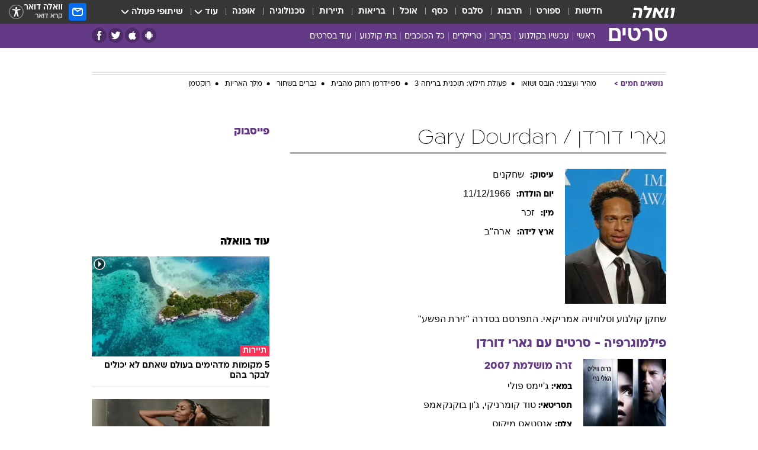

--- FILE ---
content_type: text/html; charset=utf-8
request_url: https://movies.walla.co.il/person/10276
body_size: 120025
content:
<!doctype html><html lang="he"><head><meta charset="UTF-8"/><meta name="viewport" content="width=device-width,initial-scale=1,maximum-scale=1"/><meta http-equiv="X-UA-Compatible" content="ie=edge"/><meta property="og:site_name" content="וואלה"/><meta name="twitter:card" content="summary_large_image"/><link href="https://images.wcdn.co.il" rel="preconnect"/><link rel="preconnect" href="https://cdn.taboola.com"/><link rel="dns-prefetch" href="https://cdn.taboola.com"/> 
		<title data-react-helmet="true">גארי דורדן  - וואלה סרטים</title><meta property="og:title" content="סרטים"/><meta name="description" content="הכל על גארי דורדן - Gary Dourdan סרטים בהם שיחק, כתבות, ביוגרפיה קצרה ותמונות מסרטים"/><meta property="og:description" content="הכל על גארי דורדן - Gary Dourdan סרטים בהם שיחק, כתבות, ביוגרפיה קצרה ותמונות מסרטים"/><meta property="og:image" content="https://images.wcdn.co.il/f_auto,q_auto,w_1200,t_54/2/5/9/5/2595622-46.jpg"/><meta name="twitter:title" content="גארי דורדן  - וואלה סרטים"/><meta name="twitter:description" content="הכל על גארי דורדן - Gary Dourdan סרטים בהם שיחק, כתבות, ביוגרפיה קצרה ותמונות מסרטים"/><meta name="twitter:image" content="https://images.wcdn.co.il/f_auto,q_auto,w_1200,t_54/2/5/9/5/2595622-46.jpg"/><meta property="og:type" content="website"/><meta property="og:url" content="https://movies.walla.co.il/person/10276"/>
		<link rel="canonical" href="https://movies.walla.co.il/person/10276"/><link
						rel="shortcut icon"
						href=/public/favicons/walla-main.ico
						type="image/x-icon"
						sizes="192X192"
					/><meta name="vertical-name" content="סרטים" /><meta name="vertical-name-en" content="movies" /><script>window.addScriptPromise=(({src:t,async:e,name:r})=>{if(!(document.location.search.indexOf(`${r}=false`)>=0))return console.log(`[3rdparty] ${r}`),new Promise((n,c)=>{try{const a=document.createElement("script");a.setAttribute("src",t),a.setAttribute("data-script-name",r),e&&a.setAttribute("async",!0),a.onload=(()=>{n()}),a.onerror=(t=>{c(t)}),document.head.appendChild(a)}catch(t){c(t)}})});</script> <script async id="vad-hb-snippet" data-publisher="wallacoil">var _0x1a15 = [
				'vad_rollout',
				'cmd',
				'vad_timestamp',
				'async',
				'_vadHb',
				'text/javascript',
				'setAttribute',
				'//cdn.valuad.cloud/hb/',
				'top',
				'data-publisher',
				'disableInitialLoad',
				'getItem',
				'googletag',
				'pubads',
				'random',
				'now',
				'push',
				'refresh',
				'type',
				'document',
				'splice',
				'head',
			];
			(function (_0x13c736, _0x1a15d1) {
				var _0x14cdce = function (_0x5ee3c3) {
					while (--_0x5ee3c3) {
						_0x13c736['push'](_0x13c736['shift']());
					}
				};
				_0x14cdce(++_0x1a15d1);
			})(_0x1a15, 0xb7);
			var _0x14cd = function (_0x13c736, _0x1a15d1) {
				_0x13c736 = _0x13c736 - 0x0;
				var _0x14cdce = _0x1a15[_0x13c736];
				return _0x14cdce;
			};
			(function () {
				function _0x5a52f8() {
					var _0x3c4d66 = 'wallacoil';
					var _0x5169f8 = 'wallacoil';
					var _0x55553e = 'vad-hb-script';
					var _0x54e4f6 = Date[_0x14cd('0x8')]();
					var _0x1f2b7a = window[_0x14cd('0x1')]['document']['createElement']('script');
					_0x1f2b7a[_0x14cd('0xb')] = _0x14cd('0x14');
					_0x1f2b7a[_0x14cd('0x15')](_0x14cd('0x2'), _0x3c4d66);
					_0x1f2b7a['id'] = _0x55553e;
					_0x1f2b7a[_0x14cd('0x12')] = !![];
					var _0x2d40f0 = _0x54e4f6 - (_0x54e4f6 % (0x15180 * 0x3e8));
					var _0xd1e6c3 = parseInt(localStorage[_0x14cd('0x4')](_0x14cd('0x11')), 0xa) || _0x2d40f0;
					_0x1f2b7a['src'] =
						_0x14cd('0x0') + _0x5169f8 + '-prod.js' + '?timestamp=' + (_0x2d40f0 > _0xd1e6c3 ? _0x2d40f0 : _0xd1e6c3);
					window[_0x14cd('0x1')][_0x14cd('0xc')][_0x14cd('0xe')]['appendChild'](_0x1f2b7a);
				}
				function _0x45ed3b() {
					window[_0x14cd('0x5')] = window[_0x14cd('0x5')] || { cmd: [] };
					var _0x2787a5 = window[_0x14cd('0x5')];
					_0x2787a5[_0x14cd('0x10')] = _0x2787a5['cmd'] || [];
					if (_0x2787a5[_0x14cd('0x10')]['splice']) {
						_0x2787a5[_0x14cd('0x10')][_0x14cd('0xd')](0x0, 0x0, function () {
							_0x2787a5[_0x14cd('0x6')]()[_0x14cd('0x3')]();
						});
					} else {
						_0x2787a5[_0x14cd('0x10')][_0x14cd('0x9')](function () {
							_0x2787a5[_0x14cd('0x6')]()[_0x14cd('0x3')]();
						});
					}
				}
				function _0x1fd6a9() {
					window['googletag'] = window[_0x14cd('0x5')] || { cmd: [] };
					var _0x1f2f3b = window[_0x14cd('0x5')];
					_0x1f2f3b[_0x14cd('0x10')][_0x14cd('0x9')](function () {
						if (!window[_0x14cd('0x13')]) {
							_0x1f2f3b[_0x14cd('0x6')]()[_0x14cd('0xa')]();
						}
					});
				}
				var _0x170bb9 = parseFloat(localStorage[_0x14cd('0x4')](_0x14cd('0xf'))) || 0x1;
				if (Math[_0x14cd('0x7')]() <= _0x170bb9) {
					_0x45ed3b();
					_0x5a52f8();
					setTimeout(function () {
						_0x1fd6a9();
					}, 0xbb8);
				}
			})();</script><script async src="https://securepubads.g.doubleclick.net/tag/js/gpt.js"></script> <script>
    window.googletag = window.googletag || { cmd: [] };
    window.googletag.cmd.push(function () {
      window.googletag.pubads().enableLazyLoad({
        fetchMarginPercent: 150,
        renderMarginPercent: 100,
        mobileScaling: 1.0,
      });
      console.log('[GPT] Lazy loading is now enabled');
    });
  </script>  <script>
		function getCookie(name) {
			const cookies = document.cookie.split(';');
			for (let i = 0; i < cookies.length; i++) {
				const cookie = cookies[i].trim();
				if (cookie.startsWith(name + '=')) {
					return decodeURIComponent(cookie.substring(name.length + 1));
				}
			}
			return null;
		}
		const cookie = getCookie('webview-ppid')
		if(cookie){
			googletag.cmd.push(function () {
				googletag.pubads().setPublisherProvidedId(cookie);
			});
		}
        </script>  <script>
	(function () {
    	const isCookie = document.cookie.replace(/(?:(?:^|.*;\s*)userUniqueId\s*=\s*([^;]*).*$)|^.*$/, '$1');
        if (!isCookie) {
            const value = '2f3416d9-f8a4-4a06-8c87-082f793030b6_' + Date.now();
            document.cookie = 'userUniqueId=' + value + '; path=/; domain=.walla.co.il;'
        }
	})();
	</script>  <script>
	var t = {"item_id":0,"vertical_id":28,"vertical_name":"movies","category_id":0,"categoryName":"","item_type":"","exclusive":"not","providerid":0,"sub_categoryId":0,"ContentProvider":"","mobile":"0","vertical_eng_name":"movies","tohash":"","age":"0","gender":"0","login":"no","id":"","agegroup":"0","adb":"0","FatherSessionInSession":"","userUniqueId":"","page_type":"person","strip_step":"1"}
	googletag.cmd.push(function(){
		for (const [key, value] of Object.entries(t)) {
			googletag.pubads().setTargeting(key, value.toString());
			}
	})
 </script>  <script>var SSRTimer = setTimeout(() => {
				window.location.reload();
			}, 420000); // 7 minutes</script>   <script>window.WallaTargeting={"item_id":0,"vertical_id":28,"vertical_name":"סרטים","category_id":0,"categoryName":"","item_type":"","exclusive":"not","providerid":0,"sub_categoryId":0,"ContentProvider":"","mobile":"0","vertical_eng_name":"movies","tohash":""}</script>  <script async>(function () {
				var loaderUrl, scriptType;
				window._taboolaOS = (function () {
					var userAgent = navigator.userAgent || navigator.vendor || window.opera;
					var url = document.URL || document.location.href || window.location.href;
					var isSportApp = url.indexOf('app=sport') > -1;
					var isWallaApp = url.indexOf('app=walla') > -1;
					var androidPubName = 'wallail-wallaandroidapp';
					var iosPubName = 'wallail-wallaiosapp';
					var webPubName = 'wallail-walla';
					if (url.indexOf('sheee') > -1) {
						androidPubName = 'wallail-sheeeandroidapp';
						iosPubName = 'wallail-sheeeiosapp';
						webPubName = 'wallail-sheee';
					} else if (url.indexOf('judaism') > -1) {
						androidPubName = 'wallail-judaismandroidapp';
						iosPubName = 'wallail-judaismiosapp';
						webPubName = 'wallail-judaism';
					} else if (isSportApp) {
						androidPubName = 'wallail-wallasportapp';
						iosPubName = 'wallail-wallasportapp';
						webPubName = 'wallail-wallasportapp';
					} else if (isWallaApp) {
						androidPubName = 'wallail-wallanewsapp';
						iosPubName = 'wallail-wallanewsapp';
						webPubName = 'wallail-wallanewsapp';
					} else {
						androidPubName = 'wallail-wallaandroidapp';
						iosPubName = 'wallail-wallaiosapp';
						webPubName = 'wallail-walla';
					}
					var isWebView = /chromeless=true/i.test(url);
					if (isWebView && /android/i.test(userAgent) && !isSportApp) {
						window.taboolaMobilePubName = androidPubName;
						scriptType = 'tb-mobile-loader-script';
						loaderUrl = 'https://cdn.taboola.com/libtrc/' + androidPubName + '/mobile-loader.js';
						return 'Android';
					} else if (isWebView && /iPhone|iPad|iPod/i.test(userAgent) && !isSportApp) {
						window.taboolaMobilePubName = iosPubName;
						scriptType = 'tb-mobile-loader-script';
						loaderUrl = 'https://cdn.taboola.com/libtrc/' + iosPubName + '/mobile-loader.js';
						return 'iOS';
					}
					scriptType = 'tb_loader_script';
					loaderUrl = 'https://cdn.taboola.com/libtrc/' + webPubName + '/loader.js';
					return 'Web';
				})();
				!(function (e, f, u, i) {
					if (!document.getElementById(i)) {
						e.async = true;
						e.src = u;
						e.id = i;
						f.parentNode.insertBefore(e, f);
					}
				})(document.createElement('script'), document.getElementsByTagName('script')[0], loaderUrl, scriptType);
			})();</script>    <script async>if (window.location.href.includes('//www.walla.co.il') || window.location.href.includes('//walla.co.il')) {
				const head = document.getElementsByTagName('head')[0];
				const webPushScript = document.createElement('script');
				webPushScript.async = true;
				webPushScript.src = 'https://cdn.taboola.com/webpush/publishers/1519763/taboola-push-sdk.js';
				head.appendChild(webPushScript);
			}</script>   <script>
	const wasPageReloaded = (function() {
		try {
			// https://stackoverflow.com/questions/5004978/check-if-page-gets-reloaded-or-refreshed-in-javascript/53307588#53307588
			return (
				(window.performance && window.performance.navigation && window.performance.navigation.type === 1) ||
				window.performance && window.performance.getEntriesByType && 
				window.performance.getEntriesByType('navigation')
				.map(function(nav) {return nav.type})
				.indexOf('reload') >= 0
				);
			} catch (e) {
				return false;
			}
		})();
		
		try {
			var isAAB = ('; ' + document.cookie).split('; sdfgh45678=').pop().split(';').shift() || '0';
			var pageNumberInSession = ('; ' + document.cookie).split('; _wpnis=').pop().split(';').shift() || '1';
			var fatherSessionInSession = ('; ' + document.cookie).split('; _wfsis=').pop().split(';').shift() || document.referrer || document.location.origin || '';
			window.dataLayer = [Object.assign({"verticalId":28,"verticalName":"סרטים","categoryId":"","sub_category_Id":"","itemId":"","itemTypeId":"","createdByUsername":"","itemTitle":"","itemPubliactionDate":"","itemCreatedDate":"","itemLastUpdate":"","itemTitleWordsCount":"","itemSubTitleWordsCount":"","itemPicCount":"","itemTagsCount":"","ContentProvider":"","contentProvider":"","ContentProviderId":"","ContentProviderSecondary":"","itemAuthor":"","itemAuthorId":"","tags":"","item_type":"","IsPlaybuzzOnPage":"","IsRecipe":"","IsPoll":"","IsSurvey":"","IsTrivia":"","itemSectionsWordsCount":"","itemWordCountRange":"","exclusive":"not","videoGenre":"","videoMovieName":"","categoryName":"","subCategoryName":"","AgeLimit":"false","mobile":"0","adb":"0","FatherSessionInSession":"","vertical_eng_name":"movies","IsLive":"no","IsPodcast":"no","IsTaboolaOnPage":"0","editorId":"","editor":"","tohash":"",adb: isAAB, Pagenumberinsession:pageNumberInSession, FatherSessionInSession:fatherSessionInSession }, {wasPageReloaded: wasPageReloaded})];
		} catch (e) {
			console.error(e);
		}
		
		/* used in monitor */
		window.wallaGlobalEventData = {
			wasPageReloaded,
			title: document.title,
		};
		window.wallaEnv = {"DAL_URL":"https://dal.walla.co.il/","BUILD_TIME":"2025-11-30 14:25:04","WALLA_ENV":"prod","WALLA_MODE":"deploy"}
	</script>   <script async>(function (w, d, s, l, i) {
				w[l] = w[l] || [];
				w[l].push({ 'gtm.start': new Date().getTime(), event: 'gtm.js' });
				var f = d.getElementsByTagName(s)[0],
					j = d.createElement(s),
					dl = l != 'dataLayer' ? '&l=' + l : '';
				j.async = true;
				j.src = 'https://www.googletagmanager.com/gtm.js?id=' + i + dl;
				f.parentNode.insertBefore(j, f);
			})(window, document, 'script', 'dataLayer', 'GTM-T728TH');</script>  <script async>(function (w, d, s, l, i) {
				w[l] = w[l] || [];
				w[l].push({ 'gtm.start': new Date().getTime(), event: 'gtm.js' });
				var f = d.getElementsByTagName(s)[0],
					j = d.createElement(s),
					dl = l != 'dataLayer' ? '&l=' + l : '';
				j.async = true;
				j.src = 'https://www.googletagmanager.com/gtm.js?id=' + i + dl;
				f.parentNode.insertBefore(j, f);
			})(window, document, 'script', 'dataLayer', 'GTM-WGMK7ZS');</script>  <script>console.log('loading read aloud');
			window.ga =
				window.ga ||
				function () {
					(ga.q = ga.q || []).push(arguments);
				};
			ga.l = +new Date();
			const _scripts = [{ url: 'https://www.google-analytics.com/analytics.js', name: 'google_analytics' }];
			_scripts.forEach(function (_s) {
				addScriptPromise({ src: _s?.url, async: true, name: _s.name });
			});
			// }</script><script defer="defer" src="https://tags.dxmdp.com/tags/bc8a7a32-7d98-4226-8af9-d2a43a8621cc/dmp-provider.js"></script>  <script>(function () {
				/** CONFIGURATION START **/
				var _sf_async_config = (window._sf_async_config = window._sf_async_config || {});
				_sf_async_config.uid = 20047;
				_sf_async_config.domain = 'walla.co.il'; //CHANGE THIS TO THE ROOT DOMAIN
				_sf_async_config.flickerControl = false;
				_sf_async_config.useCanonical = true;
				_sf_async_config.useCanonicalDomain = true;
				_sf_async_config.sections =
					window.WallaTargeting && window.WallaTargeting.vertical_name ? window.WallaTargeting.vertical_name : '';
				_sf_async_config.authors =
					window.WallaTargeting && window.WallaTargeting.itemAuthor ? window.WallaTargeting.itemAuthor : '';
				/** CONFIGURATION END **/
				function loadChartbeat() {
					var e = document.createElement('script');
					var n = document.getElementsByTagName('script')[0];
					e.type = 'text/javascript';
					e.async = true;
					e.src = '//static.chartbeat.com/js/chartbeat.js';
					n.parentNode.insertBefore(e, n);
				}
				loadChartbeat();
			})();</script><script async src="//static.chartbeat.com/js/chartbeat_mab.js"></script>  </head><body class="">  <script>var isMobile =
				/iPhone|iPad|iPod|midp|rv:1.2.3.4|ucweb|windows ce|windows mobile|BlackBerry|IEMobile|Opera Mini|Android/i.test(
					navigator.userAgent
				);
			if (isMobile) {
				var newDiv = document.createElement('div');
				newDiv.className = 'no-mobile-app';
				newDiv.style.display = 'none';
				document.body.appendChild(newDiv);
			}</script>   <div id="vadInterstitialSplash"><script>var isMobile =
					/iPhone|iPad|iPod|midp|rv:1.2.3.4|ucweb|windows ce|windows mobile|BlackBerry|IEMobile|Opera Mini|Android/i.test(
						navigator.userAgent
					);
				if (isMobile) {
					console.log('interstitial from HTML!!!');
					var googletag = googletag || {};
					googletag.cmd = googletag.cmd || [];

					var showInterstitial = true;
					function getInterstitialData() {
						var retval = localStorage.getItem('interstitialData');
						return retval ? JSON.parse(retval) : [Date.now(), 0, false];
					}
					var interstitialData = getInterstitialData();
					var timestamp = interstitialData[0];
					var attempts = interstitialData[1];
					var served = interstitialData[2];
					var hourPassed = timestamp && timestamp + 660 * 1000 < Date.now(); // 11 minutes
					if (hourPassed) {
						attempts = 0;
						showInterstitial = false;
						timestamp = Date.now();
						localStorage.removeItem('interstitialData');
						console.log('google interstitial, an hour passed');
					} else if (attempts < 2 && !served) {
						console.log(
							'google interstitial, attempts: ',
							attempts,
							'interstitial:',
							timestamp ? new Date(timestamp) : 'N/A'
						);
						showInterstitial = false;
					} else {
						console.log(
							'publisher interstitial, attempts: ',
							attempts,
							'timestamp:',
							timestamp ? new Date(timestamp) : 'N/A'
						);
					}
					var urlInterstitial = window.location.pathname;
					var ref = document.referrer || document.location.hostname;
					var isDiv = document.querySelector('.no-mobile-app');
					console.log('is div no-mobile-app ==== ', !!isDiv);
					if (!!isDiv && showInterstitial) {
						googletag.cmd.push(function () {
							// TODO: replace adunit - construct non Google interstitial adunit name
							// var adunit = "/".concat(r.Z.get().ads.networkId, "/").concat(r.Z.get().ads.adUnitPrefix, "interstitial_vad_phone");
							// url === '/' is homepage
							var adunit =
								urlInterstitial === '/'
									? '/43010785/wallanews/main/MW_Interstitial_Phone'
									: '/43010785/wallanews/innerpages/MW_Interstitial_Phone';
							var e,
								n = googletag.defineSlot(adunit, [1, 1], 'vadInterstitialSplash').addService(googletag.pubads());
							n.setTargeting(
								'exclusive',
								(null === (e = window.WallaTargeting) || void 0 === e ? void 0 : e.exclusive) || 'not'
							);
							googletag.enableServices();
							googletag.display('vadInterstitialSplash');
							console.log('publisher interstitial', adunit.split('/').pop());
						});
					} else {
						localStorage.setItem('interstitialData', JSON.stringify([timestamp, attempts + 1, served]));
						// TODO: replace adunit - construct Google interstitial adunit name
						// var adunit = "/".concat(r.Z.get().ads.networkId, "/").concat(r.Z.get().ads.adUnitPrefix, "interstitial_phone");
						// url === '/' is homepage
						var adunit =
							urlInterstitial === '/'
								? '/43010785/wallanews/main/interstitial_phone'
								: '/43010785/wallanews/innerpages/interstitial_phone';
						console.log('google interstitial', adunit);
						// GPT ad slots
						googletag.cmd.push(function () {
							// TODO: code taken from your current interstitial implementation, change as needed.
							var e,
								n = googletag.defineOutOfPageSlot(adunit, googletag.enums.OutOfPageFormat.INTERSTITIAL);
							n &&
								(n.addService(googletag.pubads()),
								n.setTargeting(
									'exclusive',
									(null === (e = window.WallaTargeting) || void 0 === e ? void 0 : e.exclusive) || 'not'
								)),
								googletag.enableServices(),
								googletag.display(n);
						});
					}

					googletag.cmd.push(function () {
						googletag.pubads().addEventListener('slotRenderEnded', function (event) {
							var slotName = event.slot.getSlotElementId();
							if (!event.isEmpty && slotName.indexOf('interstitial_phone') > -1) {
								var interstitialData = getInterstitialData();
								localStorage.setItem(
									'interstitialData',
									JSON.stringify([interstitialData[0], interstitialData[1], true])
								);
								console.log('google interstitial served');
							}
						});
					});
				}</script></div><script>/*
			Want to customize your button? visit our documentation page:
			https://enterprise.nagich.co.il/custom-button.taf
			*/
			window.interdeal = {
				sitekey: '5160cb3b771e72b657e6579c599b82a2',
				Position: 'left',
				domains: {
					js: 'https://js.nagich.co.il/',
					acc: 'https://access.nagich.co.il/',
				},
				stopNotifFocus: true,
				Menulang: 'HE',
				btnStyle: {
					vPosition: ['80%', '20%'],
					scale: ['0.5', '0.5'],
					color: {
						main: '#1c4bb6',
						second: '#ffffff',
					},
					icon: {
						outline: true,
						type: 1,
						shape: 'circle',
					},
				},
			};
			(function (doc, head, body) {
				var coreCall = doc.createElement('script');
				coreCall.src = interdeal.domains.js + 'core/4.6.12/accessibility.js';
				coreCall.defer = true;
				coreCall.integrity =
					'sha512-tbmzeMlPGqU0SEFXwKxqHdaa9SnF4EjTai5LCahOcN9KSTIo9LRscxtii6TZ0MSooxl73IZg2cj6klk8wBm0hg==';
				coreCall.crossOrigin = 'anonymous';
				coreCall.setAttribute('data-cfasync', true);
				body ? body.appendChild(coreCall) : head.appendChild(coreCall);
			})(document, document.head, document.body);</script>  <div id="modal-root"></div><div id="pop-up-seniors"></div><div id="root"><style data-emotion="css jqbv74 lwohc9 18l7q8n 1b0i2bu 1p27pre 1njwyst ltupjm 1ppv781 9jty6z hi2koi jmywp2 gt9fym 1unvu1o 1s9m7en 1t8246r 1a9ifeg 1f2wv5l ycb6ds">@media (max-width: 969px){body{padding-top:94px;}body.mobile-app,body.no-main-header,body.vod,body.sheee{padding-top:0;}body.zahav{padding-top:48px;}body.without-horizontal-nav:not(.mobile-app){padding-top:54px;}body.with-top-mobile-app-header.with-top-mobile-app-header{padding-top:70px;padding-bottom:30px;}body.new-hp{padding-top:43px;}}@media (max-width: 969px){.font-size-container{display:block;}.font-slider-container{display:block;}.walla-logo-mobile-container{display:-webkit-box;display:-webkit-flex;display:-ms-flexbox;display:flex;-webkit-align-items:center;-webkit-box-align:center;-ms-flex-align:center;align-items:center;-webkit-box-pack:center;-ms-flex-pack:center;-webkit-justify-content:center;justify-content:center;width:100%;}.font-slider{width:100%;height:116px;-webkit-flex-shrink:0;-ms-flex-negative:0;-webkit-flex-shrink:0;-ms-flex-negative:0;flex-shrink:0;border-top:1px solid #000;border-bottom:1px solid #000;background:#FFF;display:-webkit-box;display:-webkit-flex;display:-ms-flexbox;display:flex;-webkit-box-pack:center;-ms-flex-pack:center;-webkit-justify-content:center;justify-content:center;-webkit-align-items:center;-webkit-box-align:center;-ms-flex-align:center;align-items:center;position:fixed;top:53px;left:0;right:0;z-index:10000;opacity:0;visibility:hidden;-webkit-transition:opacity 0.3s ease-in-out,visibility 0.3s ease-in-out;transition:opacity 0.3s ease-in-out,visibility 0.3s ease-in-out;}.font-slider.visible{opacity:1;visibility:visible;}}@-webkit-keyframes animation-lwohc9{0%{top:-54px;}100%{top:0;}}@keyframes animation-lwohc9{0%{top:-54px;}100%{top:0;}}@-webkit-keyframes animation-18l7q8n{0%{-webkit-transform:translateY(2px);-moz-transform:translateY(2px);-ms-transform:translateY(2px);transform:translateY(2px);}20%{-webkit-transform:translateY(-2px);-moz-transform:translateY(-2px);-ms-transform:translateY(-2px);transform:translateY(-2px);}90%{-webkit-transform:translateY(3px);-moz-transform:translateY(3px);-ms-transform:translateY(3px);transform:translateY(3px);}100%{-webkit-transform:translateY(2px);-moz-transform:translateY(2px);-ms-transform:translateY(2px);transform:translateY(2px);}}@keyframes animation-18l7q8n{0%{-webkit-transform:translateY(2px);-moz-transform:translateY(2px);-ms-transform:translateY(2px);transform:translateY(2px);}20%{-webkit-transform:translateY(-2px);-moz-transform:translateY(-2px);-ms-transform:translateY(-2px);transform:translateY(-2px);}90%{-webkit-transform:translateY(3px);-moz-transform:translateY(3px);-ms-transform:translateY(3px);transform:translateY(3px);}100%{-webkit-transform:translateY(2px);-moz-transform:translateY(2px);-ms-transform:translateY(2px);transform:translateY(2px);}}body.adBackground .walla-core-container{padding-right:10px;padding-left:10px;}body.adBackground .adBox.adBackround{margin-top:0!important;margin-bottom:25px!important;}.top-phone-item-placeholder{background-color:#F5F5F5;position:absolute;top:0;right:50%;-webkit-transform:translateX(50%);-moz-transform:translateX(50%);-ms-transform:translateX(50%);transform:translateX(50%);overflow:hidden;}.top-phone-item-placeholder-wallasport{background-color:#F5F5F5;width:375px;height:50px;position:absolute;top:0;right:50%;-webkit-transform:translateX(50%);-moz-transform:translateX(50%);-ms-transform:translateX(50%);transform:translateX(50%);overflow:hidden;}.item-ad-in-content-placeholder{background-color:#F5F5F5;width:336px;height:280px;position:relative;right:50%;-webkit-transform:translateX(50%);-moz-transform:translateX(50%);-ms-transform:translateX(50%);transform:translateX(50%);overflow:hidden!important;}.slot-prestitial-desktop{background-color:var(--white, #ffffff);width:100%;position:fixed;z-index:99999999999;top:0;right:0;left:0;bottom:0;display:none;overflow:visible!important;}.slot-hidden{display:none;}@-webkit-keyframes animation-1p27pre{0%{top:-54px;}100%{top:0;}}@keyframes animation-1p27pre{0%{top:-54px;}100%{top:0;}}@-webkit-keyframes animation-1njwyst{0%{opacity:0;}100%{opacity:.5;}}@keyframes animation-1njwyst{0%{opacity:0;}100%{opacity:.5;}}@-webkit-keyframes animation-ltupjm{0%{bottom:-100%;}100%{bottom:0;}}@keyframes animation-ltupjm{0%{bottom:-100%;}100%{bottom:0;}}@-webkit-keyframes animation-1ppv781{0%{-webkit-transform:rotate(0deg);-webkit-transform:rotate(0deg);-moz-transform:rotate(0deg);-ms-transform:rotate(0deg);transform:rotate(0deg);}100%{-webkit-transform:rotate(360deg);-webkit-transform:rotate(360deg);-moz-transform:rotate(360deg);-ms-transform:rotate(360deg);transform:rotate(360deg);}}@keyframes animation-1ppv781{0%{-webkit-transform:rotate(0deg);-webkit-transform:rotate(0deg);-moz-transform:rotate(0deg);-ms-transform:rotate(0deg);transform:rotate(0deg);}100%{-webkit-transform:rotate(360deg);-webkit-transform:rotate(360deg);-moz-transform:rotate(360deg);-ms-transform:rotate(360deg);transform:rotate(360deg);}}html{line-height:1.15;-webkit-text-size-adjust:100%;}body{margin:0;}body.h-100{height:100%;overflow:hidden;}body.h-100 #root{height:100%;}body.h-100 #root .vertical-4{height:100%;}h1{font-size:2em;margin:0.67em 0;}hr{box-sizing:content-box;height:0;overflow:visible;}pre{font-family:monospace,monospace;font-size:1em;}a{background-color:transparent;}abbr[title]{border-bottom:0;-webkit-text-decoration:underline;text-decoration:underline;-webkit-text-decoration:underline dotted;text-decoration:underline dotted;}b,strong{font-weight:bolder;}code,kbd,samp{font-family:monospace,monospace;font-size:1em;}small{font-size:80%;}sub,sup{font-size:75%;line-height:0;position:relative;vertical-align:baseline;}sub{bottom:-0.25em;}sup{top:-0.5em;}img{border-style:none;}button,input,optgroup,select,textarea{font-family:inherit;font-size:100%;line-height:1.15;margin:0;}button,input{overflow:visible;}button,select{text-transform:none;}button,[type='button'],[type='reset'],[type='submit']{-webkit-appearance:button;}button::-moz-focus-inner,[type='button']::-moz-focus-inner,[type='reset']::-moz-focus-inner,[type='submit']::-moz-focus-inner{border-style:none;padding:0;}button:-moz-focusring,[type='button']:-moz-focusring,[type='reset']:-moz-focusring,[type='submit']:-moz-focusring{outline:1px dotted ButtonText;}fieldset{padding:0.35em 0.75em 0.625em;}legend{box-sizing:border-box;color:inherit;display:table;max-width:100%;padding:0;white-space:normal;}progress{vertical-align:baseline;}textarea{overflow:auto;}[type='checkbox'],[type='radio']{box-sizing:border-box;padding:0;}[type='number']::-webkit-inner-spin-button,[type='number']::-webkit-outer-spin-button{height:auto;}[type='search']{-webkit-appearance:textfield;outline-offset:-2px;}[type='search']::-webkit-search-decoration{-webkit-appearance:none;}::-webkit-file-upload-button{-webkit-appearance:button;font:inherit;}details{display:block;}summary{display:-webkit-box;display:-webkit-list-item;display:-ms-list-itembox;display:list-item;}template{display:none;}[hidden]{display:none;}html,button,input,select,textarea{font-family:arial,helvetica,sans-serif;}button:disabled{cursor:default;}*,*:before,*:after{box-sizing:border-box;}a{-webkit-text-decoration:none;text-decoration:none;color:inherit;cursor:pointer;}img{display:block;}button,input[type='submit']{background-color:transparent;border-width:0;padding:0;cursor:pointer;}input{border-width:0;}input::-moz-focus-inner{border:0;padding:0;margin:0;}ul,ol,dd{margin:0;padding:0;list-style:none;}h1,h2,h3,h4,h5,h6{margin:0;font-size:inherit;font-weight:inherit;}p{margin:0;}cite{font-style:normal;}fieldset{border-width:0;padding:0;margin:0;}iframe{border-style:none;border-width:0;}form{margin:0;padding:0;}table{border:0;border-spacing:0px;border-collapse:collapse;}table td{padding:0px;}input[type='number']::-webkit-inner-spin-button,input[type='number']::-webkit-outer-spin-button{-ms-appearance:none;-moz-appearance:none;-webkit-appearance:none;-webkit-appearance:none;-moz-appearance:none;-ms-appearance:none;appearance:none;margin:0;}figure{margin:0;}@font-face{font-family:'ploni-ultra-light';font-display:block;src:url('/public/font/ploni/ploni-walla-ultralight-aaa.woff') format('woff'),url('/public/font/ploni/ploni-walla-ultralight-aaa.woff2') format('woff2'),url('/public/font/ploni/ploni-walla-ultralight-aaa.otf') format('opentype');font-weight:200;}@font-face{font-family:'ploni-light';font-display:block;src:url('/public/font/ploni/ploni-walla-light-aaa.woff') format('woff'),url('/public/font/ploni/ploni-walla-light-aaa.woff2') format('woff2'),url('/public/font/ploni/ploni-walla-light-aaa.otf') format('opentype');font-weight:300;}@font-face{font-family:'ploni-regular';font-display:block;src:url('/public/font/ploni/ploni-walla-regular-aaa.woff') format('woff'),url('/public/font/ploni/ploni-walla-regular-aaa.woff2') format('woff2'),url('/public/font/ploni/ploni-walla-regular-aaa.otf') format('opentype');font-weight:400;}@font-face{font-family:'ploni-medium';font-display:block;src:url('/public/font/ploni/ploni-walla-medium-aaa.woff') format('woff'),url('/public/font/ploni/ploni-walla-medium-aaa.woff2') format('woff2'),url('/public/font/ploni/ploni-walla-medium-aaa.otf') format('opentype');font-weight:500;}@font-face{font-family:'ploni-demi-bold';font-display:block;src:url('/public/font/ploni/ploni-walla-demibold-aaa.woff') format('woff'),url('/public/font/ploni/ploni-walla-demibold-aaa.woff2') format('woff2'),url('/public/font/ploni/ploni-walla-demibold-aaa.otf') format('opentype');font-weight:600;}@font-face{font-family:'ploni-bold';font-display:block;src:url('/public/font/ploni/ploni-walla-bold-aaa.woff') format('woff'),url('/public/font/ploni/ploni-walla-bold-aaa.woff2') format('woff2'),url('/public/font/ploni/ploni-walla-bold-aaa.otf') format('opentype');font-weight:700;}@font-face{font-family:'ploni-ultra-bold';font-display:block;src:url('/public/font/ploni/ploni-walla-ultrabold-aaa.woff') format('woff'),url('/public/font/ploni/ploni-walla-ultrabold-aaa.woff2') format('woff2'),url('/public/font/ploni/ploni-walla-ultrabold-aaa.otf') format('opentype');font-weight:800;}@font-face{font-family:'ploni-black';font-display:block;src:url('/public/font/ploni/ploni-walla-black-aaa.woff') format('woff'),url('/public/font/ploni/ploni-walla-black-aaa.woff2') format('woff2'),url('/public/font/ploni/ploni-walla-black-aaa.otf') format('opentype');font-weight:900;}@font-face{font-family:'almoni-ultra-light';font-display:block;src:url('/public/font/almoni/almoni-neue-aaa-200.woff') format('woff'),url('/public/font/almoni/almoni-neue-aaa-200.ttf') format('truetype');font-weight:200;}@font-face{font-family:'c-light';font-display:block;src:url('/public/font/almoni/almoni-neue-aaa-300.woff') format('woff'),url('/public/font/almoni/almoni-neue-aaa-300.ttf') format('truetype');font-weight:300;}@font-face{font-family:'almoni-regular';font-display:block;src:url('/public/font/almoni/almoni-neue-aaa-400.woff') format('woff'),url('/public/font/almoni/almoni-neue-aaa-400.ttf') format('truetype');font-weight:400;}@font-face{font-family:'almoni-medium';font-display:block;src:url('/public/font/almoni/almoni-neue-aaa-500.woff') format('woff'),url('/public/font/almoni/almoni-neue-aaa-500.ttf') format('truetype');font-weight:500;}@font-face{font-family:'almoni-demi-bold';font-display:block;src:url('/public/font/almoni/almoni-neue-aaa-600.woff') format('woff'),url('/public/font/almoni/almoni-neue-aaa-600.ttf') format('truetype');font-weight:600;}@font-face{font-family:'almoni-bold';font-display:block;src:url('/public/font/almoni/almoni-neue-aaa-700.woff') format('woff'),url('/public/font/almoni/almoni-neue-aaa-700.ttf') format('truetype');font-weight:700;}@font-face{font-family:'almoni-ultra-bold';font-display:block;src:url('/public/font/almoni/almoni-neue-aaa-800.woff') format('woff'),url('/public/font/almoni/almoni-neue-aaa-800.ttf') format('truetype');font-weight:800;}@font-face{font-family:'almoni-black';font-display:block;src:url('/public/font/almoni/almoni-neue-aaa-900.woff') format('woff'),url('/public/font/almoni/almoni-neue-aaa-900.ttf') format('truetype');font-weight:900;}@font-face{font-family:'almoni-ultra-black';font-display:block;src:url('/public/font/almoni/almoni-neue-aaa-900b.woff') format('woff'),url('/public/font/almoni/almoni-neue-aaa-900b.ttf') format('truetype');font-weight:900;}@font-face{font-family:'spoiler-regular';font-display:block;src:url('/public/font/spoiler/fbspoileren-regular-webfont.woff') format('woff'),url('/public/font/spoiler/fbspoileren-regular-webfont.ttf') format('truetype');}@font-face{font-family:'OpenSans-Regular';src:url('/public/font/OpenSans/OpenSans-Regular.eot');src:url('/public/font/OpenSans/OpenSans-Regular.eot?#iefix') format('embedded-opentype'),url('/public/font/OpenSans/OpenSans-Regular.woff') format('woff');font-weight:normal;font-style:normal;font-display:block;}@font-face{font-family:'OpenSans-Italic';src:url('/public/font/OpenSans/OpenSans-Italic.eot');src:url('/public/font/OpenSans/OpenSans-Italic.eot?#iefix') format('embedded-opentype'),url('/public/font/OpenSans/OpenSans-Italic.woff') format('woff');font-weight:normal;font-style:italic;font-display:block;}@font-face{font-family:'OpenSans-Bold';src:url('/public/font/OpenSans/OpenSans-Bold.eot');src:url('/public/font/OpenSans/OpenSans-Bold.eot?#iefix') format('embedded-opentype'),url('/public/font/OpenSans/OpenSans-Bold.woff') format('woff');font-weight:bold;font-style:normal;font-display:block;}@font-face{font-family:'OpenSans-BoldItalic';src:url('/public/font/OpenSans/OpenSans-BoldItalic.eot');src:url('/public/font/OpenSans/OpenSans-BoldItalic.eot?#iefix') format('embedded-opentype'),url('/public/font/OpenSans/OpenSans-BoldItalic.woff') format('woff');font-weight:bold;font-style:italic;font-display:block;}@font-face{font-family:'OpenSans-ExtraBold';src:url('/public/font/OpenSans/OpenSans-ExtraBold.eot');src:url('/public/font/OpenSans/OpenSans-ExtraBold.eot?#iefix') format('embedded-opentype'),url('/public/font/OpenSans/OpenSans-ExtraBold.woff') format('woff');font-weight:bold;font-style:normal;font-display:block;}@font-face{font-family:'OpenSans-ExtraBoldItalic';src:url('/public/font/OpenSans/OpenSans-ExtraBoldItalic.eot');src:url('/public/font/OpenSans/OpenSans-ExtraBoldItalic.eot?#iefix') format('embedded-opentype'),url('/public/font/OpenSans/OpenSans-ExtraBoldItalic.woff') format('woff');font-weight:bold;font-style:italic;font-display:block;}@font-face{font-family:'OpenSans-Light';src:url('/public/font/OpenSans/OpenSans-Light.eot');src:url('/public/font/OpenSans/OpenSans-Light.eot?#iefix') format('embedded-opentype'),url('/public/font/OpenSans/OpenSans-Light.woff') format('woff');font-weight:300;font-style:normal;font-display:block;}@font-face{font-family:'OpenSans-Medium';src:url('/public/font/OpenSans/OpenSans-Medium.eot');src:url('/public/font/OpenSans/OpenSans-Medium.eot?#iefix') format('embedded-opentype'),url('/public/font/OpenSans/OpenSans-Medium.woff') format('woff');font-weight:500;font-style:normal;font-display:block;}@font-face{font-family:'NotoSansHebrew-Regular';src:url('/public/font/NotoSansHebrew/NotoSansHebrew-Regular.eot');src:url('/public/font/NotoSansHebrew/NotoSansHebrew-Regular.eot?#iefix') format('embedded-opentype'),url('/public/font/NotoSansHebrew/NotoSansHebrew-Regular.woff') format('woff');font-weight:normal;font-style:normal;font-display:block;}@font-face{font-family:'NotoSansHebrew-Bold';src:url('/public/font/NotoSansHebrew/NotoSansHebrew-Bold.eot');src:url('/public/font/NotoSansHebrew/NotoSansHebrew-Bold.eot?#iefix') format('embedded-opentype'),url('/public/font/NotoSansHebrew/NotoSansHebrew-Bold.woff') format('woff');font-weight:bold;font-style:normal;font-display:block;}@font-face{font-family:'walla-fun';src:url('/public/font/fun/games.woff') format('woff'),url('/public/font/fun/games.ttf') format('truetype');font-weight:normal;font-style:normal;}[class^='walla-fun-']:before,[class*=' walla-fun-']:before{font-family:'walla-fun';speak:none;line-height:1;-webkit-font-smoothing:antialiased;-moz-osx-font-smoothing:grayscale;width:100%;height:100%;display:-webkit-box;display:-webkit-flex;display:-ms-flexbox;display:flex;-webkit-align-items:center;-webkit-box-align:center;-ms-flex-align:center;align-items:center;-webkit-box-pack:center;-ms-flex-pack:center;-webkit-justify-content:center;justify-content:center;font-size:20px;}.walla-fun-expand:before{content:'\41';}.walla-fun-cards:before{content:'\42';}.walla-fun-brain:before{content:'\43';}.walla-fun-fashion:before{content:'\44';}.walla-fun-action:before{content:'\45';}.walla-fun-time:before{content:'\46';}.walla-fun-star:before{content:'\47';}.walla-fun-sport:before{content:'\48';}.walla-fun-racing:before{content:'\49';}.walla-fun-personal:before{content:'\4a';}.walla-fun-motor:before{content:'\4b';}.walla-fun-crazy:before{content:'\4c';}.walla-fun-cooking:before{content:'\4d';}.walla-fun-bubbles:before{content:'\4e';}.walla-fun-arrow-left:before{content:'\4f';}.walla-fun-arrow-right:before{content:'\50';}.walla-fun-arcade:before{content:'\51';}.walla-fun-spongebob:before{content:'\52';}.walla-fun-animals:before{content:'\53';}.walla-fun-cactus:before{content:'\54';}.walla-fun-paint:before{content:'\55';}.walla-fun-mahjong:before{content:'\56';}.walla-fun-mario:before{content:'\57';}@font-face{font-family:'walla-weather';src:url('/public/font/weather/wallaweather.woff') format('woff'),url('/public/font/weather/wallaweather.ttf') format('truetype');font-weight:normal;font-style:normal;}[class^='walla-weather-']:before,[class*=' walla-weather-']:before{font-family:'walla-weather';speak:none;line-height:1;-webkit-font-smoothing:antialiased;-moz-osx-font-smoothing:grayscale;width:100%;height:100%;display:-webkit-box;display:-webkit-flex;display:-ms-flexbox;display:flex;-webkit-align-items:center;-webkit-box-align:center;-ms-flex-align:center;align-items:center;-webkit-box-pack:center;-ms-flex-pack:center;-webkit-justify-content:center;justify-content:center;font-size:20px;}.walla-weather-air-directions:before{content:'a';}.walla-weather-air-pollution:before{content:'b';}.walla-weather-humidity:before{content:'c';}.walla-weather-moon:before{content:'d';}.walla-weather-sun:before{content:'e';}.walla-weather-temp:before{content:'f';}.walla-weather-wave-hight:before{content:'g';}.walla-weather-wave-status:before{content:'h';}.walla-weather-wind:before{content:'i';}.walla-weather-wind-2:before{content:'j';}.walla-weather-down-arrow:before{content:'\6b';}.walla-weather-up-arrow:before{content:'\6c';}.walla-weather-error:before{content:'\6d';}@font-face{font-family:'walla-icons';font-display:block;src:url('/public/font/fonticon/wallaicons.woff') format('woff'),url('/public/font/fonticon/wallaicons.ttf') format('truetype');font-weight:500;}[class^='walla-icon-']:before,[class*=' walla-icon-']:before{font-family:'walla-icons';speak:none;line-height:1;-webkit-font-smoothing:antialiased;-moz-osx-font-smoothing:grayscale;width:100%;height:100%;display:-webkit-box;display:-webkit-flex;display:-ms-flexbox;display:flex;-webkit-align-items:center;-webkit-box-align:center;-ms-flex-align:center;align-items:center;-webkit-box-pack:center;-ms-flex-pack:center;-webkit-justify-content:center;justify-content:center;font-size:20px;}[class^='walla-icon-'].small:before,[class*=' walla-icon-'].small:before{font-size:17px;}.walla-icon-printer:before{content:'Z';}.walla-icon-next:before{content:'C';}.walla-icon-prev:before{content:'B';}.walla-icon-down:before{content:'w';}.walla-icon-search:before{content:'E';}.walla-icon-facebook:before{content:'j';}.walla-icon-whatsapp:before{content:'Q';}.walla-icon-twitter:before{content:'d';}.walla-icon-personal:before{content:'';}.walla-icon-envelop:before{content:'s';}.walla-icon-arrow-down:before{content:'w';}.walla-icon-arrow-up:before{content:'x';}.walla-icon-arrow-up-white:before{content:'x';color:#ffffff;}.walla-icon-arrow-down:before{content:'w';}.walla-icon-x:before{content:'F';}.walla-icon-talkback:before{content:'';width:18px;height:20px;background:url(/public/assets/icons/talkbacks/talkbacks18x20.svg);background-repeat:no-repeat;}.walla-icon-thumb:before{content:'2';}.walla-icon-thumb-down:before{content:'2';-webkit-transform:rotate(180deg);-moz-transform:rotate(180deg);-ms-transform:rotate(180deg);transform:rotate(180deg);}.walla-icon-X:before{content:'F';}.walla-icon-heart:before{content:'G';}.walla-icon-walla:before{content:'u';}.walla-icon-sub-talkback:before{content:'(';}.walla-icon-add-talkback:before{content:')';}.walla-icon-tags:before{content:'m';font-size:12px;color:rgb(70, 70, 70);}.walla-icon-share-android:before{content:'0';}.walla-icon-share-iphone:before{content:'1';font-weight:900;}.walla-icon-double-arrow-left:before{content:'\24';}.walla-icon-double-arrow-right:before{content:'\25';}.walla-icon-arrow-left:before{content:'n';}.walla-icon-left:before{content:'y';}.walla-icon-right:before{content:'z';}.walla-icon-switch-arrows:before{content:'\23';}.walla-icon-play-with-border:before{content:'';width:26px;height:26px;background:url(/public/assets/icons/walla-sprite.svg);background-repeat:no-repeat;-webkit-background-position:-102px -175px;background-position:-102px -175px;}.walla-icon-apple:before{content:'\61';-webkit-transform:translate(0, -1px);-moz-transform:translate(0, -1px);-ms-transform:translate(0, -1px);transform:translate(0, -1px);}.walla-icon-android:before{content:'\62';}.walla-icon-instagram:before{content:'H';}.walla-icon-youtube:before{content:'\53';font-size:16px;}.walla-icon-magnifier:before{content:'D';}.walla-icon-back-arrow:before{content:'';width:16px;height:16px;background:url(/public/assets/icons/icons-daily-tip-arrow-left.svg);background-repeat:no-repeat;}html{height:100%;font-size:1px;line-height:1;}html #INDmenu-btn{display:none!important;}html[lang="he"] body{direction:rtl;}html.resize-1{font-size:1px;}html.resize-2{font-size:1.1px;}html.resize-2 *{line-height:1.1!important;}html.resize-3{font-size:1.2px;}html.resize-3 *{line-height:1.2!important;}html.resize-4{font-size:1.3px;}html.resize-4 *{line-height:1.3!important;}html.resize-5{font-size:1.4px;}html.resize-5 *{line-height:1.4!important;}html.resize-6{font-size:1.5px;}html.resize-6 *{line-height:1.5!important;}html.resize-7{font-size:1.6px;}html.resize-7 *{line-height:1.6!important;}body{font-family:arial,sans-serif;font-size:16rem;line-height:1.3;--vertical-color:#066bed;--black:#000000;--gray1:#191919;--gray2:#333333;--gray3:#4c4c4c;--gray4:#666666;--gray5:#7f7f7f;--gray6:#999999;--gray7:#b2b2b2;--gray8:#d8d8d8;--gray9:#e5e5e5;--gray10:#f2f2f2;--white:#ffffff;--link-blue:#0067bd;-webkit-transition:background-color .7s;transition:background-color .7s;background-color:var(--white, #ffffff);color:var(--black, #000000);}body.modal-open{overflow:hidden;background-color:rgba(0, 0, 0, 0.5);}body.dark{--black:#ffffff;--gray10:#191919;--gray9:#666666;--gray8:#666666;--gray7:#666666;--gray6:#7f7f7f;--gray5:#999999;--gray4:#b2b2b2;--gray3:#d8d8d8;--gray2:#e5e5e5;--gray1:#f2f2f2;--white:#202020;--link-blue:#94bcff;--wideWhite:#000000;--wideBlack:#FFFFFF;--wideB90:#f2f2f2;--wideB80:#e5e5e5;--wideB70:#cccccc;--wideB60:#b2b2b2;--wideB50:#999999;--wideB40:#7f7f7f;--wideB30:#666666;--wideB20:#4c4c4c;--wideB10:#333333;--wideB5:#303030;--wideLink:#0c5bb8;--widePollBg:#7f7f7f;--wideNiceBlue:#0c5bb8;}body.gray-background{background-color:#f3f4f6;}body.gray-background.dark{background-color:#3e3e3e;}body.black-background{background-color:black;}body.independenceday{background-image:url('/public/assets/independenceday/desktop.jpg');background-repeat:no-repeat;-webkit-background-position:top;background-position:top;}@media (max-width: 969px){body.independenceday{background-image:url('/public/assets/independenceday/mobile.jpg');-webkit-background-size:600px;background-size:600px;}}body.vod{background:#343434;}body.viva{background:white;}body.fixed{overflow:hidden;}@media (max-width: 969px){.no-mobile,.only-desktop,.only-mobile-app,.only-wide-desktop,.only-narrow-desktop{display:none!important;}}@media (min-width: 970px){.only-mobile,.no-desktop,.only-mobile-app{display:none!important;}}@media (min-width: 969px) and (max-width: 1200px){.no-narrow-desktop,.only-wide-desktop,.only-mobile{display:none!important;}}@media (min-width: 1201px){.no-wide-desktop,.only-narrow-desktop,.only-mobile{display:none!important;}}body.mobile-app .only-mobile-app{display:block!important;}body.mobile-app .no-mobile-app{display:none!important;}@media print{.noprint{visibility:hidden;}.noprint-hidden{display:none;}}@-webkit-keyframes fade-in{0%{opacity:0;}100%{opacity:0.8;}}@keyframes fade-in{0%{opacity:0;}100%{opacity:0.8;}}.lazyload-placeholder{background-color:var(--gray8, #d8d8d8);}.screen-reader{position:absolute;left:0;top:-100000px;width:1px;height:1px;overflow:hidden;}@-webkit-keyframes animation-hi2koi{0%{background-color:var(--white, #ffffff);}20%{background-color:#00aeef40;}100%{background-color:var(--white, #ffffff);}}@keyframes animation-hi2koi{0%{background-color:var(--white, #ffffff);}20%{background-color:#00aeef40;}100%{background-color:var(--white, #ffffff);}}@-webkit-keyframes animation-jmywp2{0%{opacity:0;}100%{opacity:1;}}@keyframes animation-jmywp2{0%{opacity:0;}100%{opacity:1;}}@-webkit-keyframes animation-gt9fym{0%{background-color:var(--vertical-color);box-shadow:0 0 5px var(--white, #ffffff);}85%{background-color:var(--white, #ffffff);box-shadow:0 0 20px var(--white, #ffffff);}100%{background-color:var(--vertical-color);box-shadow:0 0 5px var(--white, #ffffff);}}@keyframes animation-gt9fym{0%{background-color:var(--vertical-color);box-shadow:0 0 5px var(--white, #ffffff);}85%{background-color:var(--white, #ffffff);box-shadow:0 0 20px var(--white, #ffffff);}100%{background-color:var(--vertical-color);box-shadow:0 0 5px var(--white, #ffffff);}}@-webkit-keyframes animation-1unvu1o{0%{left:-230px;}100%{left:0;}}@keyframes animation-1unvu1o{0%{left:-230px;}100%{left:0;}}@-webkit-keyframes animation-1s9m7en{0%{left:0;}100%{left:-230px;}}@keyframes animation-1s9m7en{0%{left:0;}100%{left:-230px;}}@-webkit-keyframes animation-1t8246r{0%{bottom:-100%;}100%{bottom:0;}}@keyframes animation-1t8246r{0%{bottom:-100%;}100%{bottom:0;}}@-webkit-keyframes animation-1a9ifeg{0%{-webkit-transform:translateX(0);-moz-transform:translateX(0);-ms-transform:translateX(0);transform:translateX(0);}100%{-webkit-transform:translateX(100%);-moz-transform:translateX(100%);-ms-transform:translateX(100%);transform:translateX(100%);}}@keyframes animation-1a9ifeg{0%{-webkit-transform:translateX(0);-moz-transform:translateX(0);-ms-transform:translateX(0);transform:translateX(0);}100%{-webkit-transform:translateX(100%);-moz-transform:translateX(100%);-ms-transform:translateX(100%);transform:translateX(100%);}}@-webkit-keyframes animation-1f2wv5l{0%,50%{right:0;}50.01%,100%{right:100%;}}@keyframes animation-1f2wv5l{0%,50%{right:0;}50.01%,100%{right:100%;}}html{line-height:1.15;-webkit-text-size-adjust:100%;}body{margin:0;}body.h-100{height:100%;overflow:hidden;}body.h-100 #root{height:100%;}body.h-100 #root .vertical-4{height:100%;}h1{font-size:2em;margin:0.67em 0;}hr{box-sizing:content-box;height:0;overflow:visible;}pre{font-family:monospace,monospace;font-size:1em;}a{background-color:transparent;}abbr[title]{border-bottom:0;-webkit-text-decoration:underline;text-decoration:underline;-webkit-text-decoration:underline dotted;text-decoration:underline dotted;}b,strong{font-weight:bolder;}code,kbd,samp{font-family:monospace,monospace;font-size:1em;}small{font-size:80%;}sub,sup{font-size:75%;line-height:0;position:relative;vertical-align:baseline;}sub{bottom:-0.25em;}sup{top:-0.5em;}img{border-style:none;}button,input,optgroup,select,textarea{font-family:inherit;font-size:100%;line-height:1.15;margin:0;}button,input{overflow:visible;}button,select{text-transform:none;}button,[type='button'],[type='reset'],[type='submit']{-webkit-appearance:button;}button::-moz-focus-inner,[type='button']::-moz-focus-inner,[type='reset']::-moz-focus-inner,[type='submit']::-moz-focus-inner{border-style:none;padding:0;}button:-moz-focusring,[type='button']:-moz-focusring,[type='reset']:-moz-focusring,[type='submit']:-moz-focusring{outline:1px dotted ButtonText;}fieldset{padding:0.35em 0.75em 0.625em;}legend{box-sizing:border-box;color:inherit;display:table;max-width:100%;padding:0;white-space:normal;}progress{vertical-align:baseline;}textarea{overflow:auto;}[type='checkbox'],[type='radio']{box-sizing:border-box;padding:0;}[type='number']::-webkit-inner-spin-button,[type='number']::-webkit-outer-spin-button{height:auto;}[type='search']{-webkit-appearance:textfield;outline-offset:-2px;}[type='search']::-webkit-search-decoration{-webkit-appearance:none;}::-webkit-file-upload-button{-webkit-appearance:button;font:inherit;}details{display:block;}summary{display:-webkit-box;display:-webkit-list-item;display:-ms-list-itembox;display:list-item;}template{display:none;}[hidden]{display:none;}html,button,input,select,textarea{font-family:arial,helvetica,sans-serif;}button:disabled{cursor:default;}*,*:before,*:after{box-sizing:border-box;}a{-webkit-text-decoration:none;text-decoration:none;color:inherit;cursor:pointer;}img{display:block;}button,input[type='submit']{background-color:transparent;border-width:0;padding:0;cursor:pointer;}input{border-width:0;}input::-moz-focus-inner{border:0;padding:0;margin:0;}ul,ol,dd{margin:0;padding:0;list-style:none;}h1,h2,h3,h4,h5,h6{margin:0;font-size:inherit;font-weight:inherit;}p{margin:0;}cite{font-style:normal;}fieldset{border-width:0;padding:0;margin:0;}iframe{border-style:none;border-width:0;}form{margin:0;padding:0;}table{border:0;border-spacing:0px;border-collapse:collapse;}table td{padding:0px;}input[type='number']::-webkit-inner-spin-button,input[type='number']::-webkit-outer-spin-button{-ms-appearance:none;-moz-appearance:none;-webkit-appearance:none;-webkit-appearance:none;-moz-appearance:none;-ms-appearance:none;appearance:none;margin:0;}figure{margin:0;}html{height:100%;font-size:1px;}body.zahav{direction:ltr;font-family:arial,sans-serif;font-size:16rem;line-height:1.3;}@media (max-width: 999px){body.zahav .no-mobile,body.zahav .only-laptop,body.zahav .only-desktop{display:none!important;}}@media (min-width: 1000px) and (max-width: 1260px){body.zahav .only-mobile,body.zahav .only-desktop{display:none!important;}}@media (min-width: 1261px){body.zahav .only-laptop,body.zahav .only-mobile,body.zahav .no-desktop{display:none!important;}}</style><style data-emotion="css 0"></style><div class="css-0 vertical-28" style="--vertical-color:#643985;--light-color:#d9c7e6;--bg-color:#efe8f5"><style data-emotion="css k4ea5k">@media (max-width: 969px){.css-k4ea5k{z-index:10000;position:fixed;-webkit-align-items:center;-webkit-box-align:center;-ms-flex-align:center;align-items:center;top:0;left:0;right:0;background:var(--vertical-color);display:-webkit-box;display:-webkit-flex;display:-ms-flexbox;display:flex;-webkit-user-select:none;-moz-user-select:none;-ms-user-select:none;user-select:none;margin-right:0;-webkit-transition:0.6s;transition:0.6s;height:54px;}.css-k4ea5k.homepage{background-color:#000000;}.css-k4ea5k .mobile-vertical-name{display:-webkit-box;display:-webkit-flex;display:-ms-flexbox;display:flex;color:#ffffff;margin-right:10px;min-width:170px;-webkit-align-items:center;-webkit-box-align:center;-ms-flex-align:center;align-items:center;}.css-k4ea5k .mobile-vertical-name .vertical-name{margin-right:5px;font-size:25rem;line-height:54px;font-family:'ploni-demi-bold',arial;white-space:nowrap;overflow:hidden;-webkit-flex:1;-ms-flex:1;flex:1;}.css-k4ea5k .mobile-vertical-name .vertical-name.is-advertorial{display:-webkit-box;display:-webkit-flex;display:-ms-flexbox;display:flex;-webkit-flex-direction:column;-ms-flex-direction:column;flex-direction:column;line-height:1;}.css-k4ea5k .mobile-vertical-name .vertical-name.is-advertorial .collaboration-with{font-size:11rem;font-family:arial;}.css-k4ea5k .mobile-vertical-name .vertical-name.small-font{font-size:20rem;}.css-k4ea5k .mobile-vertical-name .mobile-inner-header-image{height:27px;margin-right:5px;}.css-k4ea5k .mobile-vertical-name .logo{height:24px;width:auto;}.css-k4ea5k.wide-view{background-color:#000000;}.css-k4ea5k.wide-view .mobile-vertical-name{min-width:unset;margin:0 auto;}.css-k4ea5k.wide-view .small-weather-icon{display:none;}.css-k4ea5k.wide-view .back-button{margin-left:9px;margin-right:10px;}.css-k4ea5k .small-weather-icon{margin-right:auto;}.css-k4ea5k .small-weather-icon a{background-image:url('/public/assets/weather/weather-sprite-white.svg');width:70px;height:60px;background-repeat:no-repeat;display:inline-block;vertical-align:middle;-webkit-background-position:-14px -827px;background-position:-14px -827px;zoom:0.5;margin-left:25px;}.css-k4ea5k .back-button{padding:0 1px 0 7px;}.css-k4ea5k .back-button .walla-icon-X:before{font-size:30px;color:#ffffff;font-weight:bold;}.css-k4ea5k.open{margin-right:250px;}.css-k4ea5k.open .logo{display:none;}}</style><header class="css-k4ea5k  no-mobile-app noprint only-mobile  "><style data-emotion="css 1qd6x21">.css-1qd6x21{display:inline-block;cursor:pointer;background-color:#ffffff;padding:15px 9px;height:100%;}.css-1qd6x21.transparent{background-color:transparent;}.css-1qd6x21 .bar1,.css-1qd6x21 .bar2,.css-1qd6x21 .bar3{width:25px;height:4px;background-color:black;margin:3px 0;-webkit-transition:1s;transition:1s;border-radius:4px;}.css-1qd6x21.open .bar1{-webkit-transform:rotate(-45deg) translate(-6px, 4px);-moz-transform:rotate(-45deg) translate(-6px, 4px);-ms-transform:rotate(-45deg) translate(-6px, 4px);transform:rotate(-45deg) translate(-6px, 4px);}.css-1qd6x21.open .bar2{opacity:0;}.css-1qd6x21.open .bar3{-webkit-transform:rotate(45deg) translate(-6px, -4px);-moz-transform:rotate(45deg) translate(-6px, -4px);-ms-transform:rotate(45deg) translate(-6px, -4px);transform:rotate(45deg) translate(-6px, -4px);}</style><button class="css-1qd6x21  no-desktop "><div class="bar1"></div><div class="bar2"></div><div class="bar3"></div></button><div class="mobile-vertical-name"><a href="https://movies.walla.co.il" aria-label="סרטים" title="סרטים" class="vertical-name  ">סרטים</a></div><div class="small-weather-icon"><a href="https://weather.walla.co.il" aria-label="מזג אויר" title="מזג אויר"></a></div><div class="small-mail-bar"><style data-emotion="css bu25vf">.css-bu25vf{font-size:12rem;width:100px;}.css-bu25vf >a{display:-webkit-box;display:-webkit-flex;display:-ms-flexbox;display:flex;height:100%;}.css-bu25vf >a >.wrap{position:relative;width:32px;margin:-3px 0px auto 10px;}@media (max-width: 969px){.css-bu25vf >a >.wrap{background:var(--black, #000000);}}.css-bu25vf >a >.wrap .walla-icon-envelop:before{color:#ffffff;font-size:35rem;}.css-bu25vf >a >.wrap .dot{background-color:#cf041c;color:#ffffff;width:20px;height:20px;position:absolute;top:-2px;right:-10px;border-radius:50%;display:-webkit-box;display:-webkit-flex;display:-ms-flexbox;display:flex;-webkit-box-pack:center;-ms-flex-pack:center;-webkit-justify-content:center;justify-content:center;-webkit-align-items:center;-webkit-box-align:center;-ms-flex-align:center;align-items:center;}.css-bu25vf >a .name-read{display:-webkit-box;display:-webkit-flex;display:-ms-flexbox;display:flex;-webkit-flex-direction:column;-ms-flex-direction:column;flex-direction:column;-webkit-box-pack:center;-ms-flex-pack:center;-webkit-justify-content:center;justify-content:center;overflow:hidden;}.css-bu25vf >a .name-read .name{color:#ffffff;white-space:nowrap;overflow:hidden;text-overflow:ellipsis;}.css-bu25vf >a .name-read .read{color:#f2f2f2;}.css-bu25vf.small{width:auto;margin-right:10px;}.css-bu25vf.small .name-read{display:none;}.css-bu25vf.small >a>.wrap{background-color:transparent;}</style><div class="css-bu25vf small "><a href="https://mail.walla.co.il"><div class="wrap"><span class="walla-icon-envelop"></span></div><div class="name-read"><div class="name">וואלה דואר</div><div class="read">קרא דואר</div></div></a></div></div></header><style data-emotion="css eupr4g">@media (max-width: 969px){.css-eupr4g{position:fixed;top:54px;z-index:1000;left:0;right:0;font-family:'ploni-regular',arial;border-top:solid 1px #333333;background-color:#4c4c4c;display:-webkit-box;display:-webkit-flex;display:-ms-flexbox;display:flex;overflow:scroll;overflow-y:hidden;-webkit-align-items:center;-webkit-box-align:center;-ms-flex-align:center;align-items:center;color:#ffffff;height:40px;}.css-eupr4g::-webkit-scrollbar{width:0;height:0;}.css-eupr4g.sheee{display:none;}.css-eupr4g.vod{margin-top:20px;}.css-eupr4g li{border-left:1px solid #999999;position:relative;}.css-eupr4g li a{padding:10px 14px;white-space:nowrap;font-size:17rem;}.css-eupr4g li:last-of-type{border:0;}}</style><ul class="css-eupr4g   only-mobile noprint verticals-nav-items no-mobile-app"><li><a href="https://www.walla.co.il">ראשי</a></li><li role="menuitem"><a href="https://news.walla.co.il/">חדשות</a></li><li role="menuitem"><a href="https://news.walla.co.il/breaking">מבזקים</a></li><li role="menuitem"><a href="https://sports.walla.co.il/">ספורט</a></li><li role="menuitem"><a href="https://news.walla.co.il/category/5108">ויראלי</a></li><li role="menuitem"><a href="https://e.walla.co.il/">תרבות</a></li><li role="menuitem"><a href="https://finance.walla.co.il/">כסף</a></li><li role="menuitem"><a href="https://healthy.walla.co.il/">בריאות</a></li><li role="menuitem"><a href="https://food.walla.co.il/">אוכל</a></li><li role="menuitem"><a href="https://celebs.walla.co.il/">סלבס</a></li><li role="menuitem"><a href="https://travel.walla.co.il/">תיירות</a></li><li role="menuitem"><a href="https://tech.walla.co.il/">Tech</a></li><li role="menuitem"><a href="https://b.walla.co.il/">ברנז&#x27;ה</a></li><li role="menuitem"><a href="https://fashion.walla.co.il/">אופנה</a></li><li role="menuitem"><a href="https://cars.walla.co.il/">רכב</a></li><li role="menuitem"><a href="https://www.sheee.co.il/">sheee</a></li><li role="menuitem"><a href="https://home.walla.co.il/">בית ועיצוב</a></li><li role="menuitem"><a href="https://fun.walla.co.il/">כיף</a></li><li role="menuitem"><a href="https://help.walla.co.il/">עזרה</a></li></ul><style data-emotion="css ro4l40">.css-ro4l40{margin-bottom:20px;}.css-ro4l40 .font-size-container{display:none;}.css-ro4l40 .font-slider-container{display:none;}.css-ro4l40 .main-header-image-background{position:relative;top:0;left:0;right:0;height:146px;background-repeat:no-repeat;-webkit-background-position:top center;background-position:top center;}.css-ro4l40 .main-header-image-background .container{height:146px;position:relative;max-width:970px;margin:0 auto;padding:10px 10px;}.css-ro4l40 .main-header-image-background .container .logo-black{width:auto;height:24px;}@media (max-width: 969px){.css-ro4l40 .main-header-image-background{display:none;}}.css-ro4l40.no-bottom-margin{margin-bottom:0;}.css-ro4l40 nav.open+nav{visibility:hidden;}.css-ro4l40 .mobile-logo{display:none;}@-webkit-keyframes swipe-to-right{from{right:-255px;visibility:hidden;}to{right:0px;visibility:visible;}}@keyframes swipe-to-right{from{right:-255px;visibility:hidden;}to{right:0px;visibility:visible;}}@-webkit-keyframes swipe-to-right{from{right:-265px;visibility:hidden;}to{right:0px;visibility:visible;}}@-webkit-keyframes swipe-to-left{from{right:0px;visibility:visible;}to{right:-265px;visibility:hidden;}}@keyframes swipe-to-left{from{right:0px;visibility:visible;}to{right:-265px;visibility:hidden;}}@-webkit-keyframes swipe-to-left{from{right:0px;visibility:visible;}to{right:-265px;visibility:hidden;}}@media (max-width: 969px){.css-ro4l40{overflow-x:hidden;overflow-y:auto;background-color:#191919;position:fixed;top:0;margin-bottom:0;left:initial;bottom:0;right:-265px;width:250px;display:-webkit-box;display:-webkit-flex;display:-ms-flexbox;display:flex;-webkit-flex-direction:column;-ms-flex-direction:column;flex-direction:column;z-index:10000;}.css-ro4l40 nav{-webkit-order:2;-ms-flex-order:2;order:2;}.css-ro4l40 nav+nav{-webkit-order:2;-ms-flex-order:2;order:2;}.css-ro4l40 .mobile-logo{display:initial;-webkit-order:1;-ms-flex-order:1;order:1;padding:9px 0;padding-right:10px;background:#363636;}.css-ro4l40 .mobile-logo img{width:98px;height:24px;}.css-ro4l40.close{visibility:hidden;-webkit-animation-name:swipe-to-left;-webkit-animation-name:swipe-to-left;animation-name:swipe-to-left;-webkit-animation-duration:0.5s;-webkit-animation-duration:0.5s;animation-duration:0.5s;-webkit-animation-fill-mode:both;-webkit-animation-fill-mode:both;animation-fill-mode:both;}.css-ro4l40.open{visibility:visible!important;-webkit-animation-name:swipe-to-right;-webkit-animation-name:swipe-to-right;animation-name:swipe-to-right;-webkit-animation-duration:0.5s;-webkit-animation-duration:0.5s;animation-duration:0.5s;-webkit-animation-fill-mode:both;-webkit-animation-fill-mode:both;animation-fill-mode:both;right:0;}.css-ro4l40.open .mobile-logo{min-height:54px;display:block;padding-top:15px;}.css-ro4l40.open .mobile-logo img{height:20px;width:72px;}}</style><header class="no-mobile-app css-ro4l40 main-header  "><a href="https://www.walla.co.il" class="mobile-logo"><img src="/public/assets/logo/logo-walla-nav-new.png" alt="וואלה" title="וואלה"/></a><div class="no-mobile"><style data-emotion="css pwert">.css-pwert{position:relative;background-color:#363636;--width:1200px;display:-webkit-box;display:-webkit-flex;display:-ms-flexbox;display:flex;-webkit-box-pack:center;-ms-flex-pack:center;-webkit-justify-content:center;justify-content:center;-webkit-align-items:center;-webkit-box-align:center;-ms-flex-align:center;align-items:center;}@media (min-width: 969px) and (max-width: 1200px){.css-pwert{--width:970px;}}@media (max-width: 969px){.css-pwert{display:block;padding-inline:5px;}}.css-pwert .inner{width:1200px;display:-webkit-box;display:-webkit-flex;display:-ms-flexbox;display:flex;-webkit-box-pack:justify;-webkit-justify-content:space-between;justify-content:space-between;-webkit-align-items:center;-webkit-box-align:center;-ms-flex-align:center;align-items:center;}@media (max-width: 969px){.css-pwert .inner{width:100%;}}.css-pwert .inner h2{display:none;}.css-pwert .inner .wrap-mail{display:none;}.css-pwert .wrap-content{width:100%;display:-webkit-box;display:-webkit-flex;display:-ms-flexbox;display:flex;border:1px solid #626161;border-bottom:0;padding:7px 0;-webkit-box-pack:space-evenly;-ms-flex-pack:space-evenly;-webkit-justify-content:space-evenly;justify-content:space-evenly;}.css-pwert .wrap-content.margin-top{margin-top:15px;}@media (max-width: 969px){.css-pwert .wrap-content{-webkit-flex-direction:column;-ms-flex-direction:column;flex-direction:column;border:0;margin:0;padding:0;}}.css-pwert .wrap-content li{color:white;font-size:17rem;font-family:'ploni-demi-bold',arial;display:-webkit-box;display:-webkit-flex;display:-ms-flexbox;display:flex;-webkit-box-pack:center;-ms-flex-pack:center;-webkit-justify-content:center;justify-content:center;}.css-pwert .wrap-content li .euro-style{color:#3cc4f4;}@media (min-width: 969px) and (max-width: 1200px){.css-pwert .wrap-content li{font-size:15rem;}}@media (min-width: 970px){.css-pwert .wrap-content li .insurance:before{content:'חדש!';display:inline-block;color:#33c7fe;font-size:10rem;font-family:arial;font-weight:bold;position:absolute;top:-8px;left:0;}.css-pwert .wrap-content li .insurance.color-8:after{background-color:transparent;}.css-pwert .wrap-content li a,.css-pwert .wrap-content li button{position:relative;}.css-pwert .wrap-content li a.election,.css-pwert .wrap-content li button.election{color:#00aeef;}.css-pwert .wrap-content li a:after,.css-pwert .wrap-content li button:after{content:'';opacity:0;position:absolute;top:-3px;left:-4px;right:-4px;height:2px;background:#aaa9a9;-webkit-transition:opacity 0.3s,-webkit-transform 0.3s;transition:opacity 0.3s,transform 0.3s;-webkit-transform:translateY(5px);-moz-transform:translateY(5px);-ms-transform:translateY(5px);transform:translateY(5px);}.css-pwert .wrap-content li a:hover:after,.css-pwert .wrap-content li button:hover:after,.css-pwert .wrap-content li a:focus:after,.css-pwert .wrap-content li button:focus:after{opacity:1;-webkit-transform:translateY(0);-moz-transform:translateY(0);-ms-transform:translateY(0);transform:translateY(0);}.css-pwert .wrap-content li a.color-0:after,.css-pwert .wrap-content li button.color-0:after{background-color:undefined;}.css-pwert .wrap-content li a.color-1:after,.css-pwert .wrap-content li button.color-1:after{background-color:#066bed;}.css-pwert .wrap-content li a.color-2:after,.css-pwert .wrap-content li button.color-2:after{background-color:#cf041c;}.css-pwert .wrap-content li a.color-3:after,.css-pwert .wrap-content li button.color-3:after{background-color:#e8997f;}.css-pwert .wrap-content li a.color-4:after,.css-pwert .wrap-content li button.color-4:after{background-color:#643985;}.css-pwert .wrap-content li a.color-5:after,.css-pwert .wrap-content li button.color-5:after{background-color:#b3932d;}.css-pwert .wrap-content li a.color-6:after,.css-pwert .wrap-content li button.color-6:after{background-color:#c72564;}.css-pwert .wrap-content li a.color-7:after,.css-pwert .wrap-content li button.color-7:after{background-color:#a2b427;}.css-pwert .wrap-content li a.color-8:after,.css-pwert .wrap-content li button.color-8:after{background-color:#009fe4;}.css-pwert .wrap-content li a.color-9:after,.css-pwert .wrap-content li button.color-9:after{background-color:#f26522;}.css-pwert .wrap-content li a.color-10:after,.css-pwert .wrap-content li button.color-10:after{background-color:#913b97;}.css-pwert .wrap-content li a.color-11:after,.css-pwert .wrap-content li button.color-11:after{background-color:#35466c;}.css-pwert .wrap-content li a.color-12:after,.css-pwert .wrap-content li button.color-12:after{background-color:#25b4b1;}.css-pwert .wrap-content li a.color-13:after,.css-pwert .wrap-content li button.color-13:after{background-color:#084388;}.css-pwert .wrap-content li a.color-14:after,.css-pwert .wrap-content li button.color-14:after{background-color:#000000;}.css-pwert .wrap-content li a.color-15:after,.css-pwert .wrap-content li button.color-15:after{background-color:#ff0ac5;}.css-pwert .wrap-content li a.color-16:after,.css-pwert .wrap-content li button.color-16:after{background-color:#145247;}.css-pwert .wrap-content li a.color-17:after,.css-pwert .wrap-content li button.color-17:after{background-color:#14c17b;}.css-pwert .wrap-content li a.color-18:after,.css-pwert .wrap-content li button.color-18:after{background-color:#066BED;}.css-pwert .wrap-content li a.color-19:after,.css-pwert .wrap-content li button.color-19:after{background-color:#061A9A;}.css-pwert .wrap-content li a.color-20:after,.css-pwert .wrap-content li button.color-20:after{background-color:#00C8D7;}.css-pwert .wrap-content li a.color-21:after,.css-pwert .wrap-content li button.color-21:after{background-color:#31438E;}.css-pwert .wrap-content li a.color-22:after,.css-pwert .wrap-content li button.color-22:after{background-color:#7DA1FF;}.css-pwert .wrap-content li a.color-23:after,.css-pwert .wrap-content li button.color-23:after{background-color:#9543FF;}.css-pwert .wrap-content li a.color-24:after,.css-pwert .wrap-content li button.color-24:after{background-color:#C49832;}.css-pwert .wrap-content li a.color-25:after,.css-pwert .wrap-content li button.color-25:after{background-color:#FA6400;}.css-pwert .wrap-content li a.color-26:after,.css-pwert .wrap-content li button.color-26:after{background-color:#FFB400;}.css-pwert .wrap-content li a.color-27:after,.css-pwert .wrap-content li button.color-27:after{background-color:#02CA37;}.css-pwert .wrap-content li a.color-28:after,.css-pwert .wrap-content li button.color-28:after{background-color:#199F6A;}.css-pwert .wrap-content li a.color-29:after,.css-pwert .wrap-content li button.color-29:after{background-color:#108958;}.css-pwert .wrap-content li a.color-30:after,.css-pwert .wrap-content li button.color-30:after{background-color:#12664E;}.css-pwert .wrap-content li a.color-31:after,.css-pwert .wrap-content li button.color-31:after{background-color:#FF5757;}.css-pwert .wrap-content li a.color-32:after,.css-pwert .wrap-content li button.color-32:after{background-color:#FF8D8D;}.css-pwert .wrap-content li a.color-33:after,.css-pwert .wrap-content li button.color-33:after{background-color:#FF08C0;}.css-pwert .wrap-content li a.color-34:after,.css-pwert .wrap-content li button.color-34:after{background-color:#99006E;}.css-pwert .wrap-content li a.color-35:after,.css-pwert .wrap-content li button.color-35:after{background-color:#FF78D2;}.css-pwert .wrap-content li a.color-36:after,.css-pwert .wrap-content li button.color-36:after{background-color:#F41987;}.css-pwert .wrap-content li a.color-37:after,.css-pwert .wrap-content li button.color-37:after{background-color:#FFB400;}.css-pwert .wrap-content li a.color-38:after,.css-pwert .wrap-content li button.color-38:after{background-color:#F93258;}.css-pwert .wrap-content li a.color-39:after,.css-pwert .wrap-content li button.color-39:after{background-color:#6655FF;}.css-pwert .wrap-content li a.news:after,.css-pwert .wrap-content li button.news:after{background-color:#066BED;}.css-pwert .wrap-content li a.sports:after,.css-pwert .wrap-content li button.sports:after{background-color:#061A9A;}.css-pwert .wrap-content li a.e:after,.css-pwert .wrap-content li button.e:after{background-color:#9543FF;}.css-pwert .wrap-content li a.celebs:after,.css-pwert .wrap-content li button.celebs:after{background-color:#C49832;}.css-pwert .wrap-content li a.finance:after,.css-pwert .wrap-content li button.finance:after{background-color:#12664E;}.css-pwert .wrap-content li a.food:after,.css-pwert .wrap-content li button.food:after{background-color:#FFB400;}.css-pwert .wrap-content li a.healthy:after,.css-pwert .wrap-content li button.healthy:after{background-color:#FF5757;}.css-pwert .wrap-content li a.travel:after,.css-pwert .wrap-content li button.travel:after{background-color:#F93258;}.css-pwert .wrap-content li a.fashion:after,.css-pwert .wrap-content li button.fashion:after{background-color:#F41987;}.css-pwert .wrap-content li a.sheee:after,.css-pwert .wrap-content li button.sheee:after{background-color:#FF08C0;}.css-pwert .wrap-content li a.nadlan:after,.css-pwert .wrap-content li button.nadlan:after{background-color:#02CA37;}.css-pwert .wrap-content li a.tech:after,.css-pwert .wrap-content li button.tech:after{background-color:#00C8D7;}.css-pwert .wrap-content li a.mekomi:after,.css-pwert .wrap-content li button.mekomi:after{background-color:#FA6400;}.css-pwert .wrap-content li a.gaming:after,.css-pwert .wrap-content li button.gaming:after{background-color:#FFB400;}.css-pwert .wrap-content li a.horoscope:after,.css-pwert .wrap-content li button.horoscope:after{background-color:#FF78D2;}.css-pwert .wrap-content li a.cars:after,.css-pwert .wrap-content li button.cars:after{background-color:#108958;}.css-pwert .wrap-content li a.home:after,.css-pwert .wrap-content li button.home:after{background-color:#99006E;}.css-pwert .wrap-content li a.law:after,.css-pwert .wrap-content li button.law:after{background-color:#31438E;}.css-pwert .wrap-content li a.mazaltov:after,.css-pwert .wrap-content li button.mazaltov:after{background-color:#FF8D8D;}.css-pwert .wrap-content li a.marketing:after,.css-pwert .wrap-content li button.marketing:after{background-color:#199F6A;}.css-pwert .wrap-content li a.tld:after,.css-pwert .wrap-content li button.tld:after{background-color:#6655FF;}.css-pwert .wrap-content li a.color-sheee:after,.css-pwert .wrap-content li button.color-sheee:after{background-color:#FF08C0;}.css-pwert .wrap-content li a.color-branja:after,.css-pwert .wrap-content li button.color-branja:after{background-color:#199F6A;}.css-pwert .wrap-content li a.color-cannabis:after,.css-pwert .wrap-content li button.color-cannabis:after{background-color:#69F4B2;}.css-pwert .wrap-content li a.color-brand:after,.css-pwert .wrap-content li button.color-brand:after{background-color:#00aeef;}.css-pwert .wrap-content li a.color-mifal:after,.css-pwert .wrap-content li button.color-mifal:after{background-color:#b3932d;}.css-pwert .wrap-content li a.color-zoom:after,.css-pwert .wrap-content li button.color-zoom:after{background-color:#16B666;}.css-pwert .wrap-content li:not(:last-of-type):not(.no-border){position:relative;padding-left:10px;}.css-pwert .wrap-content li:not(:last-of-type):not(.no-border):after{content:'';width:1px;height:12px;background-color:#aaa9a9;display:block;position:absolute;top:4px;left:-12px;}@media (min-width: 969px) and (max-width: 1200px){.css-pwert .wrap-content li:not(:last-of-type):not(.no-border){padding-left:20px;}.css-pwert .wrap-content li:not(:last-of-type):not(.no-border):after{left:10px;}}.css-pwert .wrap-content li.more-toogle button{outline:0;}.css-pwert .wrap-content li.more-toogle .arrow{width:13px;height:13px;position:relative;display:inline-block;}.css-pwert .wrap-content li.more-toogle .arrow:before,.css-pwert .wrap-content li.more-toogle .arrow:after{content:'';position:absolute;display:inline-block;width:8px;height:2px;top:8px;left:1px;background-color:#ffffff;-webkit-transition:0.4s;transition:0.4s;}.css-pwert .wrap-content li.more-toogle .arrow:before{-webkit-transform:rotate(135deg);-moz-transform:rotate(135deg);-ms-transform:rotate(135deg);transform:rotate(135deg);}.css-pwert .wrap-content li.more-toogle .arrow:after{-webkit-transform:rotate(225deg);-moz-transform:rotate(225deg);-ms-transform:rotate(225deg);transform:rotate(225deg);left:-5px;}.css-pwert .wrap-content li.more-toogle .arrow.active{color:#7d7e7e;-webkit-animation:none!important;animation:none!important;}.css-pwert .wrap-content li.more-toogle .arrow.active:before{width:13px;-webkit-transform:rotate(230deg);-moz-transform:rotate(230deg);-ms-transform:rotate(230deg);transform:rotate(230deg);left:-3px;top:7px;}.css-pwert .wrap-content li.more-toogle .arrow.active:after{width:13px;-webkit-transform:rotate(130deg);-moz-transform:rotate(130deg);-ms-transform:rotate(130deg);transform:rotate(130deg);left:-3px;top:7px;}}@media (max-width: 969px){.css-pwert .wrap-content li{border:0;padding:7px 0 4px;-webkit-box-pack:normal;-ms-flex-pack:normal;-webkit-justify-content:normal;justify-content:normal;border-bottom:1px solid var(--gray3);margin:0 20px;}.css-pwert .wrap-content li a{display:-webkit-box;display:-webkit-flex;display:-ms-flexbox;display:flex;-webkit-align-items:center;-webkit-box-align:center;-ms-flex-align:center;align-items:center;}.css-pwert .wrap-content li a:before{content:'';display:inline-block;width:2px;height:9px;margin-left:10px;background-color:#ffffff;}.css-pwert .wrap-content li a.color-0:before{background-color:undefined;}.css-pwert .wrap-content li a.color-1:before{background-color:#066bed;}.css-pwert .wrap-content li a.color-2:before{background-color:#cf041c;}.css-pwert .wrap-content li a.color-3:before{background-color:#e8997f;}.css-pwert .wrap-content li a.color-4:before{background-color:#643985;}.css-pwert .wrap-content li a.color-5:before{background-color:#b3932d;}.css-pwert .wrap-content li a.color-6:before{background-color:#c72564;}.css-pwert .wrap-content li a.color-7:before{background-color:#a2b427;}.css-pwert .wrap-content li a.color-8:before{background-color:#009fe4;}.css-pwert .wrap-content li a.color-9:before{background-color:#f26522;}.css-pwert .wrap-content li a.color-10:before{background-color:#913b97;}.css-pwert .wrap-content li a.color-11:before{background-color:#35466c;}.css-pwert .wrap-content li a.color-12:before{background-color:#25b4b1;}.css-pwert .wrap-content li a.color-13:before{background-color:#084388;}.css-pwert .wrap-content li a.color-14:before{background-color:#000000;}.css-pwert .wrap-content li a.color-15:before{background-color:#ff0ac5;}.css-pwert .wrap-content li a.color-16:before{background-color:#145247;}.css-pwert .wrap-content li a.color-17:before{background-color:#14c17b;}.css-pwert .wrap-content li a.color-18:before{background-color:#066BED;}.css-pwert .wrap-content li a.color-19:before{background-color:#061A9A;}.css-pwert .wrap-content li a.color-20:before{background-color:#00C8D7;}.css-pwert .wrap-content li a.color-21:before{background-color:#31438E;}.css-pwert .wrap-content li a.color-22:before{background-color:#7DA1FF;}.css-pwert .wrap-content li a.color-23:before{background-color:#9543FF;}.css-pwert .wrap-content li a.color-24:before{background-color:#C49832;}.css-pwert .wrap-content li a.color-25:before{background-color:#FA6400;}.css-pwert .wrap-content li a.color-26:before{background-color:#FFB400;}.css-pwert .wrap-content li a.color-27:before{background-color:#02CA37;}.css-pwert .wrap-content li a.color-28:before{background-color:#199F6A;}.css-pwert .wrap-content li a.color-29:before{background-color:#108958;}.css-pwert .wrap-content li a.color-30:before{background-color:#12664E;}.css-pwert .wrap-content li a.color-31:before{background-color:#FF5757;}.css-pwert .wrap-content li a.color-32:before{background-color:#FF8D8D;}.css-pwert .wrap-content li a.color-33:before{background-color:#FF08C0;}.css-pwert .wrap-content li a.color-34:before{background-color:#99006E;}.css-pwert .wrap-content li a.color-35:before{background-color:#FF78D2;}.css-pwert .wrap-content li a.color-36:before{background-color:#F41987;}.css-pwert .wrap-content li a.color-37:before{background-color:#FFB400;}.css-pwert .wrap-content li a.color-38:before{background-color:#F93258;}.css-pwert .wrap-content li a.color-39:before{background-color:#6655FF;}.css-pwert .wrap-content li a.news:before{background-color:#066BED;}.css-pwert .wrap-content li a.sports:before{background-color:#061A9A;}.css-pwert .wrap-content li a.e:before{background-color:#9543FF;}.css-pwert .wrap-content li a.celebs:before{background-color:#C49832;}.css-pwert .wrap-content li a.finance:before{background-color:#12664E;}.css-pwert .wrap-content li a.food:before{background-color:#FFB400;}.css-pwert .wrap-content li a.healthy:before{background-color:#FF5757;}.css-pwert .wrap-content li a.travel:before{background-color:#F93258;}.css-pwert .wrap-content li a.fashion:before{background-color:#F41987;}.css-pwert .wrap-content li a.sheee:before{background-color:#FF08C0;}.css-pwert .wrap-content li a.nadlan:before{background-color:#02CA37;}.css-pwert .wrap-content li a.tech:before{background-color:#00C8D7;}.css-pwert .wrap-content li a.mekomi:before{background-color:#FA6400;}.css-pwert .wrap-content li a.gaming:before{background-color:#FFB400;}.css-pwert .wrap-content li a.horoscope:before{background-color:#FF78D2;}.css-pwert .wrap-content li a.cars:before{background-color:#108958;}.css-pwert .wrap-content li a.home:before{background-color:#99006E;}.css-pwert .wrap-content li a.law:before{background-color:#31438E;}.css-pwert .wrap-content li a.mazaltov:before{background-color:#FF8D8D;}.css-pwert .wrap-content li a.marketing:before{background-color:#199F6A;}.css-pwert .wrap-content li a.tld:before{background-color:#6655FF;}.css-pwert .wrap-content li a.color-sheee:before{background-color:#FF08C0;}.css-pwert .wrap-content li a.color-branja:before{background-color:#199F6A;}.css-pwert .wrap-content li a.color-cannabis:before{background-color:#69F4B2;}.css-pwert .wrap-content li a.color-brand:before{background-color:#00aeef;}.css-pwert .wrap-content li a.color-mifal:before{background-color:#b3932d;}.css-pwert .wrap-content li a.color-zoom:before{background-color:#16B666;}}.css-pwert .wrap-content li button{color:white;font-family:'ploni-demi-bold',arial;}@media (min-width: 970px){.css-pwert .wrap-content li.no-border{border:0;}}.css-pwert .wrap-content li.only-fixed{display:none;}.css-pwert.fixed{position:fixed;top:0;left:0;right:0;-webkit-transition:0.4s;transition:0.4s;top:-54px;background-color:#363636;-webkit-animation:animation-1p27pre 0.4s forwards;animation:animation-1p27pre 0.4s forwards;z-index:1000000000000;padding:2px 0;}.css-pwert.fixed .inner{display:-webkit-box;display:-webkit-flex;display:-ms-flexbox;display:flex;}.css-pwert.fixed .inner h2{display:-webkit-box;display:-webkit-flex;display:-ms-flexbox;display:flex;width:105px;margin-right:100px;margin-left:-45px;}.css-pwert.fixed .inner .wrap-mail{display:-webkit-box;display:-webkit-flex;display:-ms-flexbox;display:flex;}.css-pwert.fixed .wrap-content{-webkit-flex:1;-ms-flex:1;flex:1;margin-top:0;width:100%;border:0;-webkit-box-pack:center;-ms-flex-pack:center;-webkit-justify-content:center;justify-content:center;}@media (min-width: 970px){.css-pwert.fixed .wrap-content li:not(:last-of-type):not(.no-border){padding-left:24px!important;}.css-pwert.fixed .wrap-content li:not(:last-of-type):not(.no-border):after{left:13px!important;}}.css-pwert.fixed .wrap-content li.only-fixed{display:-webkit-box;display:-webkit-flex;display:-ms-flexbox;display:flex;}.css-pwert.fixed .wrap-content li.no-fixed{display:none;}.css-pwert.fixed .wrap-allay{z-index:1000;position:absolute;left:15px;top:50%;-webkit-transform:translateY(-50%);-moz-transform:translateY(-50%);-ms-transform:translateY(-50%);transform:translateY(-50%);display:-webkit-box;display:-webkit-flex;display:-ms-flexbox;display:flex;-webkit-align-items:center;-webkit-box-align:center;-ms-flex-align:center;align-items:center;-webkit-box-pack:center;-ms-flex-pack:center;-webkit-justify-content:center;justify-content:center;}@media (max-width: 969px){.css-pwert.fixed .wrap-allay{top:15px;}}.css-pwert.fixed .gray{color:#7d7e7e!important;}</style><div class="css-pwert fixed"><div class="inner "><h2 class="display-inline-block no-mobile" style="z-index:100"><a href="https://www.walla.co.il"><img src="/public/assets/logo/logo-walla-nav-new.png" alt="וואלה" title="וואלה" class="main-logo display-inline-block" width="72" height="20"/><span style="position:absolute;text-indent:-99999px">וואלה האתר המוביל בישראל - עדכונים מסביב לשעון</span></a></h2><ul class="wrap-content"><li role="menuitem" class=""><a href="https://news.walla.co.il" class="color-18 news">חדשות</a></li><li role="menuitem" class=""><a href="https://sports.walla.co.il" class="color-19 sports">ספורט</a></li><li role="menuitem" class=""><a href="https://e.walla.co.il" class="color-23 e">תרבות</a></li><li role="menuitem" class=""><a href="https://celebs.walla.co.il" class="color-24 celebs">סלבס</a></li><li role="menuitem" class=""><a href="https://finance.walla.co.il" class="color-30 finance">כסף</a></li><li role="menuitem" class=""><a href="https://food.walla.co.il" class="color-37 food">אוכל</a></li><li role="menuitem" class=""><a href="https://healthy.walla.co.il" class="color-31 healthy">בריאות</a></li><li role="menuitem" class=""><a href="https://travel.walla.co.il" class="color-38 travel">תיירות</a></li><li role="menuitem" class=""><a href="https://tech.walla.co.il" class="color-20 tech">טכנולוגיה</a></li><li role="menuitem" class=""><a href="https://fashion.walla.co.il" class="color-36 fashion">אופנה</a></li><li class="more-toogle no-mobile"><button><span class="">עוד</span><span class="arrow "></span></button></li><li class="more-toogle no-mobile"><button><span class=""> שיתופי פעולה</span><span class="arrow "></span></button></li></ul><div class="wrap-mail no-mobile"><style data-emotion="css 1m4nj4a">.css-1m4nj4a{margin-left:40px;position:relative;}@media (min-width: 969px) and (max-width: 1200px){.css-1m4nj4a{margin-left:15px;}}.css-1m4nj4a:last-of-type{margin-left:0;}.css-1m4nj4a a{display:-webkit-box;display:-webkit-flex;display:-ms-flexbox;display:flex;line-height:1;}.css-1m4nj4a a .icon{width:30px;height:30px;margin-left:10px;-webkit-transition:0.4s;transition:0.4s;}.css-1m4nj4a a .line-1{font-family:'ploni-demi-bold',arial;font-size:16px;color:#066BED;}.css-1m4nj4a a .line-2{font-family:'ploni-demi-bold',arial;font-size:13px;color:#595959;}.css-1m4nj4a a .light{color:#cdcdcd;}.css-1m4nj4a a .white{color:#ffffff;}.css-1m4nj4a .line-1{max-width:100px;white-space:nowrap;overflow:hidden;display:block;text-overflow:ellipsis;}@media (min-width: 969px) and (max-width: 1200px){.css-1m4nj4a .line-1{max-width:50px;}.css-1m4nj4a .line-1.logged-out{display:-webkit-box;-webkit-line-clamp:1;-webkit-box-orient:vertical;}}.css-1m4nj4a .icon{background-image:url('/public/assets/icons/homepage3/icon-mail.svg');}.css-1m4nj4a .icon.logged-in{background-image:url('/public/assets/icons/homepage3/icon-mail.svg');}.css-1m4nj4a:hover .icon,.css-1m4nj4a:focus .icon{background-image:url('/public/assets/icons/homepage3/icon-mail-hover.svg');}</style><div class="css-1m4nj4a"><a href="https://mail.walla.co.il"><div class="icon "></div><div><div class="line-1 logged-out white">וואלה דואר</div><div class="line-2 light">קרא דואר</div></div></a></div></div></div><style data-emotion="css 10a77t2">@media (min-width: 970px){.css-10a77t2{display:none;}.css-10a77t2.active{display:block;position:fixed;top:39px;left:0;right:0;background:#363636;z-index:1000000;color:white;}}@media (max-width: 969px){.css-10a77t2{margin:0 20px;}}.css-10a77t2 .footer-menu{display:-webkit-box;display:-webkit-flex;display:-ms-flexbox;display:flex;-webkit-box-pack:justify;-webkit-justify-content:space-between;justify-content:space-between;-webkit-align-items:center;-webkit-box-align:center;-ms-flex-align:center;align-items:center;background:#343434;width:100%;max-width:1200px;height:35px;padding:9px 35px 9px 24px;margin:0 auto 45px auto;}@media (max-width: 969px){.css-10a77t2 .footer-menu{display:none;}}.css-10a77t2 .footer-menu ul{display:-webkit-box;display:-webkit-flex;display:-ms-flexbox;display:flex;list-style-type:none flex-direction:row;}.css-10a77t2 .footer-menu ul.settings{list-style-type:none;font-family:'ploni-medium';gap:30px;}.css-10a77t2 .footer-menu ul.settings li{border-bottom:0;position:relative;padding:0;color:#ffffff;}.css-10a77t2 .footer-menu ul.settings li button{color:#ffffff;}@media (max-width: 969px){.css-10a77t2 .footer-menu ul.settings li{padding:5px 0 6px 0;border-bottom:1px solid #4a4a4a;}}.css-10a77t2 .footer-menu ul.settings li:not(:last-child):after{content:'';width:4px;height:4px;border-radius:50%;border:solid 1px #979797;background-color:#000;position:absolute;top:9px;left:-17px;display:block;}@media (max-width: 969px){.css-10a77t2 .footer-menu ul.settings li:not(:last-child):after{display:none;}}.css-10a77t2 .footer-menu ul.social{gap:11px;}.css-10a77t2 .footer-menu .social_image{width:24px;height:24px;border-radius:4px;}.css-10a77t2 .more-lists{border-top:1px solid #4a4a4a;padding:30px 0;width:var(--width);margin:0 auto;display:-webkit-box;display:-webkit-flex;display:-ms-flexbox;display:flex;-webkit-box-pack:justify;-webkit-justify-content:space-between;justify-content:space-between;height:317px;gap:54px;}@media (max-width: 969px){.css-10a77t2 .more-lists{border:0;padding:0;width:100%;-webkit-flex-direction:column;-ms-flex-direction:column;flex-direction:column;height:auto;gap:unset;}}.css-10a77t2 .more-lists >li .social-networks{display:-webkit-box;display:-webkit-flex;display:-ms-flexbox;display:flex;margin-top:11px;}.css-10a77t2 .more-lists >li .social-networks li{border-bottom:0;margin-left:8px;}.css-10a77t2 .more-lists >li .social-networks li:last-child{margin-left:0;}.css-10a77t2 .more-lists >li .social-networks li a{width:30px;height:30px;display:block;}.css-10a77t2 .more-lists >li .social-networks li a.social-button-facebook{background-image:url('/public/assets/homepage2/social-networks/facebook.svg');}.css-10a77t2 .more-lists >li .social-networks li a.social-button-facebook.mobile,.css-10a77t2 .more-lists >li .social-networks li a.social-button-facebook:hover,.css-10a77t2 .more-lists >li .social-networks li a.social-button-facebook:focus{background-image:url('/public/assets/homepage2/social-networks/facebook-colorful.svg');}.css-10a77t2 .more-lists >li .social-networks li a.social-button-twitter{background-image:url('/public/assets/homepage2/social-networks/twitter.svg');}.css-10a77t2 .more-lists >li .social-networks li a.social-button-twitter.mobile,.css-10a77t2 .more-lists >li .social-networks li a.social-button-twitter:hover,.css-10a77t2 .more-lists >li .social-networks li a.social-button-twitter:focus{background-image:url('/public/assets/homepage2/social-networks/twitter-colorful.svg');}.css-10a77t2 .more-lists >li .social-networks li a.social-button-instagram{background-image:url('/public/assets/homepage2/social-networks/instagram.svg');}.css-10a77t2 .more-lists >li .social-networks li a.social-button-instagram.mobile,.css-10a77t2 .more-lists >li .social-networks li a.social-button-instagram:hover,.css-10a77t2 .more-lists >li .social-networks li a.social-button-instagram:focus{background-image:url('/public/assets/homepage2/social-networks/instagram-colorful.svg');}.css-10a77t2 .more-lists >li .social-networks li a.social-button-tiktok{background-image:url('/public/assets/homepage2/social-networks/tiktok.svg');}.css-10a77t2 .more-lists >li .social-networks li a.social-button-tiktok.mobile,.css-10a77t2 .more-lists >li .social-networks li a.social-button-tiktok:hover,.css-10a77t2 .more-lists >li .social-networks li a.social-button-tiktok:focus{background-image:url('/public/assets/homepage2/social-networks/tiktok-colorful.svg');}@media (min-width: 970px){.css-10a77t2 .more-lists >li{-webkit-flex:1;-ms-flex:1;flex:1;margin-left:0;}.css-10a77t2 .more-lists >li.no-margin{margin-left:0;}.css-10a77t2 .more-lists >li.more-3{-webkit-flex:3!important;-ms-flex:3!important;flex:3!important;}.css-10a77t2 .more-lists >li.more-3 ul li{width:calc(33% - 17px)!important;}.css-10a77t2 .more-lists >li.more-3 ul li:nth-child(-n+3){border-top:1px solid #4a4a4a;}.css-10a77t2 .more-lists >li.more-2{-webkit-flex:2!important;-ms-flex:2!important;flex:2!important;}.css-10a77t2 .more-lists >li.more-2 ul li{width:calc(50% - 17px)!important;}.css-10a77t2 .more-lists >li.more-2 ul li:nth-child(-n+2){border-top:1px solid #4a4a4a;}.css-10a77t2 .more-lists >li.shopping ul li a:before{content:'';display:inline-block;width:2px;height:9px;margin-left:10px;background-color:#808181;}.css-10a77t2 .more-lists >li.more-in-walla,.css-10a77t2 .more-lists >li.more-in-site{-webkit-flex:1;-ms-flex:1;flex:1;}.css-10a77t2 .more-lists >li.more-in-walla ul,.css-10a77t2 .more-lists >li.more-in-site ul{-webkit-column-gap:17px;column-gap:17px;display:-webkit-box;display:-webkit-flex;display:-ms-flexbox;display:flex;-webkit-box-flex-wrap:wrap;-webkit-flex-wrap:wrap;-ms-flex-wrap:wrap;flex-wrap:wrap;-webkit-box-pack:space-start;-ms-flex-pack:space-start;-webkit-justify-content:space-start;justify-content:space-start;}.css-10a77t2 .more-lists >li.more-in-walla ul li,.css-10a77t2 .more-lists >li.more-in-site ul li{width:100%;}.css-10a77t2 .more-lists >li.more-in-walla ul li a:before,.css-10a77t2 .more-lists >li.more-in-site ul li a:before{content:'';display:inline-block;width:2px;height:9px;margin-left:10px;background-color:#ffffff;}.css-10a77t2 .more-lists >li.more-in-walla ul li a.color-0:before,.css-10a77t2 .more-lists >li.more-in-site ul li a.color-0:before{background-color:undefined;}.css-10a77t2 .more-lists >li.more-in-walla ul li a.color-1:before,.css-10a77t2 .more-lists >li.more-in-site ul li a.color-1:before{background-color:#066bed;}.css-10a77t2 .more-lists >li.more-in-walla ul li a.color-2:before,.css-10a77t2 .more-lists >li.more-in-site ul li a.color-2:before{background-color:#cf041c;}.css-10a77t2 .more-lists >li.more-in-walla ul li a.color-3:before,.css-10a77t2 .more-lists >li.more-in-site ul li a.color-3:before{background-color:#e8997f;}.css-10a77t2 .more-lists >li.more-in-walla ul li a.color-4:before,.css-10a77t2 .more-lists >li.more-in-site ul li a.color-4:before{background-color:#643985;}.css-10a77t2 .more-lists >li.more-in-walla ul li a.color-5:before,.css-10a77t2 .more-lists >li.more-in-site ul li a.color-5:before{background-color:#b3932d;}.css-10a77t2 .more-lists >li.more-in-walla ul li a.color-6:before,.css-10a77t2 .more-lists >li.more-in-site ul li a.color-6:before{background-color:#c72564;}.css-10a77t2 .more-lists >li.more-in-walla ul li a.color-7:before,.css-10a77t2 .more-lists >li.more-in-site ul li a.color-7:before{background-color:#a2b427;}.css-10a77t2 .more-lists >li.more-in-walla ul li a.color-8:before,.css-10a77t2 .more-lists >li.more-in-site ul li a.color-8:before{background-color:#009fe4;}.css-10a77t2 .more-lists >li.more-in-walla ul li a.color-9:before,.css-10a77t2 .more-lists >li.more-in-site ul li a.color-9:before{background-color:#f26522;}.css-10a77t2 .more-lists >li.more-in-walla ul li a.color-10:before,.css-10a77t2 .more-lists >li.more-in-site ul li a.color-10:before{background-color:#913b97;}.css-10a77t2 .more-lists >li.more-in-walla ul li a.color-11:before,.css-10a77t2 .more-lists >li.more-in-site ul li a.color-11:before{background-color:#35466c;}.css-10a77t2 .more-lists >li.more-in-walla ul li a.color-12:before,.css-10a77t2 .more-lists >li.more-in-site ul li a.color-12:before{background-color:#25b4b1;}.css-10a77t2 .more-lists >li.more-in-walla ul li a.color-13:before,.css-10a77t2 .more-lists >li.more-in-site ul li a.color-13:before{background-color:#084388;}.css-10a77t2 .more-lists >li.more-in-walla ul li a.color-14:before,.css-10a77t2 .more-lists >li.more-in-site ul li a.color-14:before{background-color:#000000;}.css-10a77t2 .more-lists >li.more-in-walla ul li a.color-15:before,.css-10a77t2 .more-lists >li.more-in-site ul li a.color-15:before{background-color:#ff0ac5;}.css-10a77t2 .more-lists >li.more-in-walla ul li a.color-16:before,.css-10a77t2 .more-lists >li.more-in-site ul li a.color-16:before{background-color:#145247;}.css-10a77t2 .more-lists >li.more-in-walla ul li a.color-17:before,.css-10a77t2 .more-lists >li.more-in-site ul li a.color-17:before{background-color:#14c17b;}.css-10a77t2 .more-lists >li.more-in-walla ul li a.color-18:before,.css-10a77t2 .more-lists >li.more-in-site ul li a.color-18:before{background-color:#066BED;}.css-10a77t2 .more-lists >li.more-in-walla ul li a.color-19:before,.css-10a77t2 .more-lists >li.more-in-site ul li a.color-19:before{background-color:#061A9A;}.css-10a77t2 .more-lists >li.more-in-walla ul li a.color-20:before,.css-10a77t2 .more-lists >li.more-in-site ul li a.color-20:before{background-color:#00C8D7;}.css-10a77t2 .more-lists >li.more-in-walla ul li a.color-21:before,.css-10a77t2 .more-lists >li.more-in-site ul li a.color-21:before{background-color:#31438E;}.css-10a77t2 .more-lists >li.more-in-walla ul li a.color-22:before,.css-10a77t2 .more-lists >li.more-in-site ul li a.color-22:before{background-color:#7DA1FF;}.css-10a77t2 .more-lists >li.more-in-walla ul li a.color-23:before,.css-10a77t2 .more-lists >li.more-in-site ul li a.color-23:before{background-color:#9543FF;}.css-10a77t2 .more-lists >li.more-in-walla ul li a.color-24:before,.css-10a77t2 .more-lists >li.more-in-site ul li a.color-24:before{background-color:#C49832;}.css-10a77t2 .more-lists >li.more-in-walla ul li a.color-25:before,.css-10a77t2 .more-lists >li.more-in-site ul li a.color-25:before{background-color:#FA6400;}.css-10a77t2 .more-lists >li.more-in-walla ul li a.color-26:before,.css-10a77t2 .more-lists >li.more-in-site ul li a.color-26:before{background-color:#FFB400;}.css-10a77t2 .more-lists >li.more-in-walla ul li a.color-27:before,.css-10a77t2 .more-lists >li.more-in-site ul li a.color-27:before{background-color:#02CA37;}.css-10a77t2 .more-lists >li.more-in-walla ul li a.color-28:before,.css-10a77t2 .more-lists >li.more-in-site ul li a.color-28:before{background-color:#199F6A;}.css-10a77t2 .more-lists >li.more-in-walla ul li a.color-29:before,.css-10a77t2 .more-lists >li.more-in-site ul li a.color-29:before{background-color:#108958;}.css-10a77t2 .more-lists >li.more-in-walla ul li a.color-30:before,.css-10a77t2 .more-lists >li.more-in-site ul li a.color-30:before{background-color:#12664E;}.css-10a77t2 .more-lists >li.more-in-walla ul li a.color-31:before,.css-10a77t2 .more-lists >li.more-in-site ul li a.color-31:before{background-color:#FF5757;}.css-10a77t2 .more-lists >li.more-in-walla ul li a.color-32:before,.css-10a77t2 .more-lists >li.more-in-site ul li a.color-32:before{background-color:#FF8D8D;}.css-10a77t2 .more-lists >li.more-in-walla ul li a.color-33:before,.css-10a77t2 .more-lists >li.more-in-site ul li a.color-33:before{background-color:#FF08C0;}.css-10a77t2 .more-lists >li.more-in-walla ul li a.color-34:before,.css-10a77t2 .more-lists >li.more-in-site ul li a.color-34:before{background-color:#99006E;}.css-10a77t2 .more-lists >li.more-in-walla ul li a.color-35:before,.css-10a77t2 .more-lists >li.more-in-site ul li a.color-35:before{background-color:#FF78D2;}.css-10a77t2 .more-lists >li.more-in-walla ul li a.color-36:before,.css-10a77t2 .more-lists >li.more-in-site ul li a.color-36:before{background-color:#F41987;}.css-10a77t2 .more-lists >li.more-in-walla ul li a.color-37:before,.css-10a77t2 .more-lists >li.more-in-site ul li a.color-37:before{background-color:#FFB400;}.css-10a77t2 .more-lists >li.more-in-walla ul li a.color-38:before,.css-10a77t2 .more-lists >li.more-in-site ul li a.color-38:before{background-color:#F93258;}.css-10a77t2 .more-lists >li.more-in-walla ul li a.color-39:before,.css-10a77t2 .more-lists >li.more-in-site ul li a.color-39:before{background-color:#6655FF;}}@media (max-width: 969px){.css-10a77t2 .more-lists >li{margin-top:15px;}}.css-10a77t2 .more-lists >li .title{font-family:'ploni-demi-bold',arial;font-size:18rem;padding-bottom:2px;color:white;padding-bottom:15px;color:white;}.css-10a77t2 .more-lists >li ul +.title{margin-top:15px;}.css-10a77t2 .more-lists >li ul li{font-family:'ploni-regular',arial;font-size:15rem;padding:5px 0 6px 0;border-bottom:1px solid #4a4a4a;}.css-10a77t2 .more-lists >li ul li:first-child{border-top:1px solid #4a4a4a;}.css-10a77t2 .more-lists >li ul li a,.css-10a77t2 .more-lists >li ul li button{color:white;}.css-10a77t2 .more-lists >li ul li a:hover,.css-10a77t2 .more-lists >li ul li button:hover,.css-10a77t2 .more-lists >li ul li a:focus,.css-10a77t2 .more-lists >li ul li button:focus{color:#0067bd;}.css-10a77t2 .more-lists >li.more-in-site ul li{font-family:'ploni-demi-bold',arial;}.css-10a77t2 .more-lists >li.more-in-site ul li a{display:block;}.css-10a77t2 .more-lists >li.more-in-site ul li a:before{content:'';display:inline-block;width:2px;height:9px;margin-left:10px;background-color:#066bed;}.css-10a77t2 .more-lists >li.shopping ul li{font-family:'ploni-demi-bold',arial;}.css-10a77t2 .more-lists >li.shopping ul li a{display:block;}.css-10a77t2 .more-lists >li.shopping ul li a:before{content:'';display:inline-block;width:2px;height:9px;margin-left:10px;background-color:#808181;}.css-10a77t2 .more-lists >li.more-in-walla ul li{font-family:'ploni-demi-bold',arial;}.css-10a77t2 .more-lists >li.more-in-walla ul li a{display:block;}.css-10a77t2 .more-lists >li.more-in-walla ul li a:before{content:'';display:inline-block;width:2px;height:9px;margin-left:10px;background-color:#066BED;}.css-10a77t2 .more-lists >li.more-in-walla ul li a.color-0:before{background-color:undefined;}.css-10a77t2 .more-lists >li.more-in-walla ul li a.color-1:before{background-color:#066bed;}.css-10a77t2 .more-lists >li.more-in-walla ul li a.color-2:before{background-color:#cf041c;}.css-10a77t2 .more-lists >li.more-in-walla ul li a.color-3:before{background-color:#e8997f;}.css-10a77t2 .more-lists >li.more-in-walla ul li a.color-4:before{background-color:#643985;}.css-10a77t2 .more-lists >li.more-in-walla ul li a.color-5:before{background-color:#b3932d;}.css-10a77t2 .more-lists >li.more-in-walla ul li a.color-6:before{background-color:#c72564;}.css-10a77t2 .more-lists >li.more-in-walla ul li a.color-7:before{background-color:#a2b427;}.css-10a77t2 .more-lists >li.more-in-walla ul li a.color-8:before{background-color:#009fe4;}.css-10a77t2 .more-lists >li.more-in-walla ul li a.color-9:before{background-color:#f26522;}.css-10a77t2 .more-lists >li.more-in-walla ul li a.color-10:before{background-color:#913b97;}.css-10a77t2 .more-lists >li.more-in-walla ul li a.color-11:before{background-color:#35466c;}.css-10a77t2 .more-lists >li.more-in-walla ul li a.color-12:before{background-color:#25b4b1;}.css-10a77t2 .more-lists >li.more-in-walla ul li a.color-13:before{background-color:#084388;}.css-10a77t2 .more-lists >li.more-in-walla ul li a.color-14:before{background-color:#000000;}.css-10a77t2 .more-lists >li.more-in-walla ul li a.color-15:before{background-color:#ff0ac5;}.css-10a77t2 .more-lists >li.more-in-walla ul li a.color-16:before{background-color:#145247;}.css-10a77t2 .more-lists >li.more-in-walla ul li a.color-17:before{background-color:#14c17b;}.css-10a77t2 .more-lists >li.more-in-walla ul li a.color-18:before{background-color:#066BED;}.css-10a77t2 .more-lists >li.more-in-walla ul li a.color-19:before{background-color:#061A9A;}.css-10a77t2 .more-lists >li.more-in-walla ul li a.color-20:before{background-color:#00C8D7;}.css-10a77t2 .more-lists >li.more-in-walla ul li a.color-21:before{background-color:#31438E;}.css-10a77t2 .more-lists >li.more-in-walla ul li a.color-22:before{background-color:#7DA1FF;}.css-10a77t2 .more-lists >li.more-in-walla ul li a.color-23:before{background-color:#9543FF;}.css-10a77t2 .more-lists >li.more-in-walla ul li a.color-24:before{background-color:#C49832;}.css-10a77t2 .more-lists >li.more-in-walla ul li a.color-25:before{background-color:#FA6400;}.css-10a77t2 .more-lists >li.more-in-walla ul li a.color-26:before{background-color:#FFB400;}.css-10a77t2 .more-lists >li.more-in-walla ul li a.color-27:before{background-color:#02CA37;}.css-10a77t2 .more-lists >li.more-in-walla ul li a.color-28:before{background-color:#199F6A;}.css-10a77t2 .more-lists >li.more-in-walla ul li a.color-29:before{background-color:#108958;}.css-10a77t2 .more-lists >li.more-in-walla ul li a.color-30:before{background-color:#12664E;}.css-10a77t2 .more-lists >li.more-in-walla ul li a.color-31:before{background-color:#FF5757;}.css-10a77t2 .more-lists >li.more-in-walla ul li a.color-32:before{background-color:#FF8D8D;}.css-10a77t2 .more-lists >li.more-in-walla ul li a.color-33:before{background-color:#FF08C0;}.css-10a77t2 .more-lists >li.more-in-walla ul li a.color-34:before{background-color:#99006E;}.css-10a77t2 .more-lists >li.more-in-walla ul li a.color-35:before{background-color:#FF78D2;}.css-10a77t2 .more-lists >li.more-in-walla ul li a.color-36:before{background-color:#F41987;}.css-10a77t2 .more-lists >li.more-in-walla ul li a.color-37:before{background-color:#FFB400;}.css-10a77t2 .more-lists >li.more-in-walla ul li a.color-38:before{background-color:#F93258;}.css-10a77t2 .more-lists >li.more-in-walla ul li a.color-39:before{background-color:#6655FF;}.css-10a77t2 .more-lists >li.more-in-walla ul li a.color-sheee:before{background-color:#FF08C0;}.css-10a77t2 .more-lists >li.more-in-walla ul li a.color-branja:before{background-color:#199F6A;}.css-10a77t2 .more-lists >li.more-in-walla ul li a.color-cannabis:before{background-color:#69F4B2;}.css-10a77t2 .more-lists >li.more-in-walla ul li a.color-brand:before{background-color:#00aeef;}.css-10a77t2 .more-lists >li.more-in-walla ul li a.color-mifal:before{background-color:#b3932d;}.css-10a77t2 .more-lists >li.more-in-walla ul li a.color-zoom:before{background-color:#16B666;}</style><div class="css-10a77t2 "><ul class="more-lists"><li class="more-in-walla more-3"><div class="title">מדורים נוספים</div><ul role="menubar"><li role="menuitem" class=""><a href="https://nadlan.walla.co.il" class="color-27 nadlan">נדל״ן</a></li><li role="menuitem" class=""><a href="https://tech.walla.co.il" class="color-20 tech">טכנולוגיה</a></li><li role="menuitem" class=""><a href="https://cars.walla.co.il" class="color-29 cars">רכב</a></li><li role="menuitem" class=""><a href="https://b.walla.co.il" class="color-28 b">ברנז׳ה</a></li><li role="menuitem" class=""><a href="https://mekomi.walla.co.il" class="color-25 mekomi">מקומי</a></li><li role="menuitem" class=""><a href="https://sheva7.walla.co.il" class="color-18 sheva7">שבע דרום</a></li><li role="menuitem" class=""><a href="https://crypto.walla.co.il/?utm_source=Walla&amp;utm_medium=Banner&amp;utm_campaign=Hamburger_app" class="color-1 crypto">קריפטו</a></li><li role="menuitem" class=""><a href="https://career.walla.co.il" class="color-18 career">קריירה</a></li><li role="menuitem" class=""><a href="https://gaming.walla.co.il" class="color-26 gaming">גיימינג</a></li><li role="menuitem" class=""><a href="https://mazaltov.walla.co.il" class="color-32 mazaltov">בדרך לחתונה</a></li><li role="menuitem" class=""><a href="https://healthy.walla.co.il" class="color-31 healthy">הורות</a></li><li role="menuitem" class=""><a href="https://horoscope.walla.co.il" class="color-35 horoscope">רוח והורוסקופ</a></li><li role="menuitem" class=""><a href="https://law.walla.co.il" class="color-21 law">משפטי</a></li><li role="menuitem" class=""><a href="https://judaism.walla.co.il" class="color-22 judaism">יהדות</a></li><li role="menuitem" class=""><a href="https://wallaplus.walla.co.il" class="color-18 wallaplus">וואלה+</a></li></ul></li><li class="useful more-in-walla more-2"><div class="title">עוד בוואלה</div><ul role="menubar"><li role="menuitem" class=""><a href="https://tld.walla.co.il" class="color-39 tld">טוב לדעת</a></li><li role="menuitem" class=""><a href="https://weather.walla.co.il" class="color-18 weather">מזג אוויר</a></li><li role="menuitem" class=""><a href="https://news.walla.co.il/calendar" class="color-1 news">לוח שנה - חגים</a></li><li role="menuitem" class=""><a href="https://calendar.walla.co.il/shabbat-times" class="color-1 calendar">זמני כניסת שבת</a></li><li role="menuitem" class=""><a href="https://www.walla.co.il/podcast" class="color-1 www">פודקאסטים</a></li><li role="menuitem" class=""><a href="https://fun.walla.co.il" class="color-18 fun">משחקים</a></li><li role="menuitem" class=""><a href="https://yoram.walla.co.il/" class="color-1 yoram">לימודים</a></li></ul></li><li class="more-in-site"><div class="title">צפייה ישירה</div><ul role="menubar"><li role="menuitem" class=""><a href="https://wallaplus.walla.co.il" class="color-18 wallaplus">וואלה+</a></li></ul></li><li class="shopping"><div class="title">קניות</div><ul role="menubar"><li role="menuitem" class=""><a href="https://www.jpost.com/shopping" target="_blank" class="color-1 www">JPost Shopping</a></li><li role="menuitem" class=""><a href="https://mobile.walla.co.il/" class="color-1 mobile">וואלה מובייל</a></li></ul></li></ul><style data-emotion="css it1bwi">.css-it1bwi{display:-webkit-box;display:-webkit-flex;display:-ms-flexbox;display:flex;-webkit-flex-direction:row;-ms-flex-direction:row;flex-direction:row;-webkit-box-pack:justify;-webkit-justify-content:space-between;justify-content:space-between;-webkit-align-items:center;-webkit-box-align:center;-ms-flex-align:center;align-items:center;background:#343434;width:100%;max-width:1200px;height:35px;padding:9px 35px 9px 24px;margin:0 auto 45px auto;}.css-it1bwi.no-mobile{display:-webkit-box;display:-webkit-flex;display:-ms-flexbox;display:flex;}@media (max-width: 969px){.css-it1bwi.no-mobile{display:none;}}@media (max-width: 969px){.css-it1bwi{-webkit-flex-direction:column;-ms-flex-direction:column;flex-direction:column;color:#ffffff;background:#363636;padding:0;margin:0;}}.css-it1bwi ul{display:-webkit-box;display:-webkit-flex;display:-ms-flexbox;display:flex;list-style-type:none flex-direction:row;}@media (max-width: 969px){.css-it1bwi ul{background-color:#363636;-webkit-flex-direction:column;-ms-flex-direction:column;flex-direction:column;}}.css-it1bwi ul.settings{background-color:#363636;list-style-type:none;gap:30px;font-family:'ploni-medium';font-size:15px;line-height:1.5;}@media (max-width: 969px){.css-it1bwi ul.settings{-webkit-flex-direction:column;-ms-flex-direction:column;flex-direction:column;list-style-type:none;gap:unset;width:100%;}.css-it1bwi ul.settings li a,.css-it1bwi ul.settings li button{font-family:'ploni-demi-bold',arial!important;display:block;}.css-it1bwi ul.settings li a:before,.css-it1bwi ul.settings li button:before{content:'';display:inline-block;width:2px;height:9px;margin-left:10px;background-color:#363636;}}.css-it1bwi ul.settings li{border-bottom:0;position:relative;padding:0;color:#ffffff;}.css-it1bwi ul.settings li button{color:#ffffff;}@media (max-width: 969px){.css-it1bwi ul.settings li{padding:5px 0 6px 0;border-bottom:1px solid #4a4a4a;}}.css-it1bwi ul.settings li:not(:last-child):after{content:'';width:4px;height:4px;border-radius:50%;border:solid 1px #979797;background-color:#000;position:absolute;top:9px;left:-17px;display:block;}@media (max-width: 969px){.css-it1bwi ul.settings li:not(:last-child):after{display:none;}}.css-it1bwi ul.settings li:first-child{list-style-type:none;}.css-it1bwi ul.social{gap:11px;}@media (max-width: 969px){.css-it1bwi ul.social{-webkit-flex-direction:row;-ms-flex-direction:row;flex-direction:row;gap:6px;}}.css-it1bwi ul.social li{border-bottom:0!important;border-top:0!important;}@media (max-width: 969px){.css-it1bwi ul.social li{padding:5px 0 6px 0;}}.css-it1bwi .social_image{width:24px;height:24px;border-radius:4px;}</style><div class="css-it1bwi no-mobile"><ul class="settings"><li role="menuitem"><a href="https://help.walla.co.il/" target="_blank">עזרה</a></li><li role="menuitem"><a href="https://dcx.walla.co.il/walla/terms/terms.pdf" target="_blank">תנאי שימוש</a></li><li role="menuitem"><a href="https://dcx.walla.co.il/walla_news_files/a516a87cfcaef229b342c437fe2b95f7.pdf" target="_blank">מדיניות פרטיות</a></li><li role="menuitem"><a href="https://www.walla.co.il/about" target="_blank">אודות</a></li><li role="menuitem"><a href="https://www.walla.co.il/rss" target="_blank">rss</a></li><li role="menuitem"><a href="https://www.walla.co.il/accessibility">נגישות</a></li></ul><ul class="social"><li role="menuitem" class="social_item"><a href="https://www.tiktok.com/@walla.news" target="_blank"><img class="social_image" src="/public/assets/navigation/tiktok.svg" alt="טיקטוק" title="טיקטוק"/></a></li><li role="menuitem" class="social_item"><a href="https://www.instagram.com/wallanews/" target="_blank"><img class="social_image" src="/public/assets/navigation/insta.svg" alt="אינסטגרם" title="אינסטגרם"/></a></li><li role="menuitem" class="social_item"><a href="https://twitter.com/WallaNews" target="_blank"><img class="social_image" src="/public/assets/navigation/twitter.svg" alt="טוויטר" title="טוויטר"/></a></li><li role="menuitem" class="social_item"><a href="https://www.facebook.com/wallanews" target="_blank"><img class="social_image" src="/public/assets/navigation/facebook.svg" alt="פייסבוק" title="פייסבוק"/></a></li></ul></div></div><style data-emotion="css rldn8v">@media (min-width: 970px){.css-rldn8v{display:none;}.css-rldn8v.active{display:block;position:fixed;top:39px;left:0;right:0;background:#363636;z-index:1000000;color:white;}}@media (max-width: 969px){.css-rldn8v{margin:0 20px;}}.css-rldn8v .more-lists{border-top:1px solid #4a4a4a;padding:30px 0;width:var(--width);margin:0 auto;display:-webkit-box;display:-webkit-flex;display:-ms-flexbox;display:flex;-webkit-box-pack:justify;-webkit-justify-content:space-between;justify-content:space-between;height:317px;gap:54px;}@media (max-width: 969px){.css-rldn8v .more-lists{border:0;padding:0;width:100%;-webkit-flex-direction:column;-ms-flex-direction:column;flex-direction:column;height:auto;gap:unset;}}.css-rldn8v .more-lists >li .social-networks{display:-webkit-box;display:-webkit-flex;display:-ms-flexbox;display:flex;margin-top:11px;}.css-rldn8v .more-lists >li .social-networks li{border-bottom:0;margin-left:8px;}.css-rldn8v .more-lists >li .social-networks li:last-child{margin-left:0;}.css-rldn8v .more-lists >li .social-networks li a{width:30px;height:30px;display:block;}.css-rldn8v .more-lists >li .social-networks li a.social-button-facebook{background-image:url('/public/assets/homepage2/social-networks/facebook.svg');}.css-rldn8v .more-lists >li .social-networks li a.social-button-facebook.mobile,.css-rldn8v .more-lists >li .social-networks li a.social-button-facebook:hover,.css-rldn8v .more-lists >li .social-networks li a.social-button-facebook:focus{background-image:url('/public/assets/homepage2/social-networks/facebook-colorful.svg');}.css-rldn8v .more-lists >li .social-networks li a.social-button-twitter{background-image:url('/public/assets/homepage2/social-networks/twitter.svg');}.css-rldn8v .more-lists >li .social-networks li a.social-button-twitter.mobile,.css-rldn8v .more-lists >li .social-networks li a.social-button-twitter:hover,.css-rldn8v .more-lists >li .social-networks li a.social-button-twitter:focus{background-image:url('/public/assets/homepage2/social-networks/twitter-colorful.svg');}.css-rldn8v .more-lists >li .social-networks li a.social-button-instagram{background-image:url('/public/assets/homepage2/social-networks/instagram.svg');}.css-rldn8v .more-lists >li .social-networks li a.social-button-instagram.mobile,.css-rldn8v .more-lists >li .social-networks li a.social-button-instagram:hover,.css-rldn8v .more-lists >li .social-networks li a.social-button-instagram:focus{background-image:url('/public/assets/homepage2/social-networks/instagram-colorful.svg');}.css-rldn8v .more-lists >li .social-networks li a.social-button-tiktok{background-image:url('/public/assets/homepage2/social-networks/tiktok.svg');}.css-rldn8v .more-lists >li .social-networks li a.social-button-tiktok.mobile,.css-rldn8v .more-lists >li .social-networks li a.social-button-tiktok:hover,.css-rldn8v .more-lists >li .social-networks li a.social-button-tiktok:focus{background-image:url('/public/assets/homepage2/social-networks/tiktok-colorful.svg');}@media (min-width: 970px){.css-rldn8v .more-lists >li{-webkit-flex:1;-ms-flex:1;flex:1;margin-left:0;}.css-rldn8v .more-lists >li.no-margin{margin-left:0;}.css-rldn8v .more-lists >li.more-5{-webkit-flex:5!important;-ms-flex:5!important;flex:5!important;}.css-rldn8v .more-lists >li.more-5 ul li{width:calc(20% - 17px)!important;}.css-rldn8v .more-lists >li.more-5 ul li:nth-child(-n+5){border-top:1px solid #4a4a4a;}.css-rldn8v .more-lists >li.more-3{-webkit-flex:3!important;-ms-flex:3!important;flex:3!important;}.css-rldn8v .more-lists >li.more-3 ul li{width:calc(33% - 17px)!important;}.css-rldn8v .more-lists >li.more-3 ul li:nth-child(-n+3){border-top:1px solid #4a4a4a;}.css-rldn8v .more-lists >li.more-2{-webkit-flex:2!important;-ms-flex:2!important;flex:2!important;}.css-rldn8v .more-lists >li.more-2 ul li{width:calc(50% - 17px)!important;}.css-rldn8v .more-lists >li.more-2 ul li:nth-child(-n+2){border-top:1px solid #4a4a4a;}.css-rldn8v .more-lists >li.shopping ul li a:before{content:'';display:inline-block;width:2px;height:9px;margin-left:10px;background-color:#808181;}.css-rldn8v .more-lists >li.more-in-walla,.css-rldn8v .more-lists >li.more-in-site{-webkit-flex:1;-ms-flex:1;flex:1;}.css-rldn8v .more-lists >li.more-in-walla ul,.css-rldn8v .more-lists >li.more-in-site ul{-webkit-column-gap:21px;column-gap:21px;display:-webkit-box;display:-webkit-flex;display:-ms-flexbox;display:flex;-webkit-box-flex-wrap:wrap;-webkit-flex-wrap:wrap;-ms-flex-wrap:wrap;flex-wrap:wrap;}.css-rldn8v .more-lists >li.more-in-walla ul li,.css-rldn8v .more-lists >li.more-in-site ul li{width:100%;}.css-rldn8v .more-lists >li.more-in-walla ul li a:before,.css-rldn8v .more-lists >li.more-in-site ul li a:before{content:'';display:inline-block;width:2px;height:9px;margin-left:10px;background-color:#066BED;}}@media (max-width: 969px){.css-rldn8v .more-lists >li{margin-top:15px;}}.css-rldn8v .more-lists >li .title{font-family:'ploni-demi-bold',arial;font-size:18rem;padding-bottom:2px;color:white;padding-bottom:15px;}.css-rldn8v .more-lists >li ul +.title{margin-top:15px;}.css-rldn8v .more-lists >li ul li{font-family:'ploni-regular',arial;font-size:15rem;padding:5px 0 6px 0;border-bottom:1px solid #4a4a4a;}.css-rldn8v .more-lists >li ul li:first-child{border-top:1px solid #4a4a4a;}.css-rldn8v .more-lists >li ul li a,.css-rldn8v .more-lists >li ul li button{color:white;}.css-rldn8v .more-lists >li ul li a:hover,.css-rldn8v .more-lists >li ul li button:hover,.css-rldn8v .more-lists >li ul li a:focus,.css-rldn8v .more-lists >li ul li button:focus{color:#0067bd;}.css-rldn8v .more-lists >li.more-in-walla ul li{font-family:'ploni-demi-bold',arial;}.css-rldn8v .more-lists >li.more-in-walla ul li a{display:block;}.css-rldn8v .more-lists >li.more-in-walla ul li a:before{content:'';display:inline-block;width:2px;height:9px;margin-left:10px;background-color:#066BED;}.css-rldn8v .more-lists >li.more-in-walla ul li a.color-sheee:before{background-color:#FF08C0;}.css-rldn8v .more-lists >li.more-in-walla ul li a.color-branja:before{background-color:#199F6A;}.css-rldn8v .more-lists >li.more-in-walla ul li a.color-brand:before{background-color:#00aeef;}.css-rldn8v .more-lists >li.more-in-walla ul li a.color-mifal:before{background-color:#b3932d;}.css-rldn8v .more-lists >li.more-in-walla ul li a.color-zoom:before{background-color:#16B666;}</style><div class="css-rldn8v "><ul class="more-lists"><li class="more-in-walla more-5"><div class="title">שיתופי פעולה</div><ul role="menubar"><li role="menuitem" class=""><a href="https://civilfront.walla.co.il/" class="color-1 civilfront">החזית האזרחית</a></li><li role="menuitem" class=""><a href="https://upnorth.walla.co.il/" class="color-1 upnorth">בשביל הצפון</a></li><li role="menuitem" class=""><a href="https://immunity.walla.co.il/" class="color-1 immunity">חיסונים+</a></li><li role="menuitem" class=""><a href="https://shikma.walla.co.il/" class="color-1 shikma">לגימה של שקמה</a></li><li role="menuitem" class=""><a href="https://special.walla.co.il/findtheplus/" class="color-1 special">למצוא את הפלוס</a></li><li role="menuitem" class=""><a href="https://special.walla.co.il/Protected_space/" class="color-1 special">מרחב בטוח - בין חירום לשגרה</a></li><li role="menuitem" class=""><a href="https://fightingcancer.walla.co.il/" class="color-1 fightingcancer">נלחמים בסרטן</a></li><li role="menuitem" class=""><a href="https://special.walla.co.il/Strauss_Life/" class="color-1 special">מפעלי חיים</a></li><li role="menuitem" class=""><a href="https://healthyfuture.walla.co.il/" class="color-1 healthyfuture">65+ עתיד בריא</a></li><li role="menuitem" class=""><a href="https://travel.walla.co.il/category/12113" class="color-1 travel">מסביב לעולם</a></li><li role="menuitem" class=""><a href="https://madaney.walla.co.il/" class="color-1 madaney">מדעני העתיד</a></li><li role="menuitem" class=""><a href="https://law.walla.co.il/" class="color-1 law">משפט</a></li><li role="menuitem" class=""><a href="https://beauty.walla.co.il/" class="color-1 beauty">ביוטי</a></li><li role="menuitem" class=""><a href="https://food.walla.co.il/category/1114" class="color-1 food">ארוחה משפחתית</a></li><li role="menuitem" class=""><a href="https://doral.walla.co.il/" class="color-1 doral">העתיד ירוק</a></li><li role="menuitem" class=""><a href="https://food.walla.co.il/category/13332" class="color-1 food">בריאות מהטבע</a></li><li role="menuitem" class=""><a href="https://b144.walla.co.il/" class="color-1 b144">עסקים קטנים</a></li><li role="menuitem" class=""><a href="https://yarokkl.walla.co.il" class="color-18 yarokkl">שומרים על כדור הארץ</a></li><li role="menuitem" class=""><a href="https://sanofi.walla.co.il/" class="color-1 sanofi">שמים אצבע על הדופק</a></li><li role="menuitem" class=""><a href="https://www.maariv.co.il/jewishism/shabat-times" target="_blank" class="color-1 www">כניסת ויציאת שבת</a></li></ul></li><li class="only-mobile no-margin"><div class="title">שונות</div><div class="css-it1bwi "><ul class="settings"><li role="menuitem"><a href="https://help.walla.co.il/" target="_blank">עזרה</a></li><li role="menuitem"><a href="https://dcx.walla.co.il/walla/terms/terms.pdf" target="_blank">תנאי שימוש</a></li><li role="menuitem"><a href="https://dcx.walla.co.il/walla_news_files/a516a87cfcaef229b342c437fe2b95f7.pdf" target="_blank">מדיניות פרטיות</a></li><li role="menuitem"><a href="https://www.walla.co.il/about" target="_blank">אודות</a></li><li role="menuitem"><a href="https://www.walla.co.il/rss" target="_blank">rss</a></li><li role="menuitem"><a href="https://www.walla.co.il/accessibility">נגישות</a></li></ul><ul class="social"><li role="menuitem" class="social_item"><a href="https://www.tiktok.com/@walla.news" target="_blank"><img class="social_image" src="/public/assets/navigation/tiktok.svg" alt="טיקטוק" title="טיקטוק"/></a></li><li role="menuitem" class="social_item"><a href="https://www.instagram.com/wallanews/" target="_blank"><img class="social_image" src="/public/assets/navigation/insta.svg" alt="אינסטגרם" title="אינסטגרם"/></a></li><li role="menuitem" class="social_item"><a href="https://twitter.com/WallaNews" target="_blank"><img class="social_image" src="/public/assets/navigation/twitter.svg" alt="טוויטר" title="טוויטר"/></a></li><li role="menuitem" class="social_item"><a href="https://www.facebook.com/wallanews" target="_blank"><img class="social_image" src="/public/assets/navigation/facebook.svg" alt="פייסבוק" title="פייסבוק"/></a></li></ul></div></li></ul><div class="css-it1bwi no-mobile"><ul class="settings"><li role="menuitem"><a href="https://help.walla.co.il/" target="_blank">עזרה</a></li><li role="menuitem"><a href="https://dcx.walla.co.il/walla/terms/terms.pdf" target="_blank">תנאי שימוש</a></li><li role="menuitem"><a href="https://dcx.walla.co.il/walla_news_files/a516a87cfcaef229b342c437fe2b95f7.pdf" target="_blank">מדיניות פרטיות</a></li><li role="menuitem"><a href="https://www.walla.co.il/about" target="_blank">אודות</a></li><li role="menuitem"><a href="https://www.walla.co.il/rss" target="_blank">rss</a></li><li role="menuitem"><a href="https://www.walla.co.il/accessibility">נגישות</a></li></ul><ul class="social"><li role="menuitem" class="social_item"><a href="https://www.tiktok.com/@walla.news" target="_blank"><img class="social_image" src="/public/assets/navigation/tiktok.svg" alt="טיקטוק" title="טיקטוק"/></a></li><li role="menuitem" class="social_item"><a href="https://www.instagram.com/wallanews/" target="_blank"><img class="social_image" src="/public/assets/navigation/insta.svg" alt="אינסטגרם" title="אינסטגרם"/></a></li><li role="menuitem" class="social_item"><a href="https://twitter.com/WallaNews" target="_blank"><img class="social_image" src="/public/assets/navigation/twitter.svg" alt="טוויטר" title="טוויטר"/></a></li><li role="menuitem" class="social_item"><a href="https://www.facebook.com/wallanews" target="_blank"><img class="social_image" src="/public/assets/navigation/facebook.svg" alt="פייסבוק" title="פייסבוק"/></a></li></ul></div></div><div class="wrap-allay"><button aria-label="נגישות" title="נגישות"><img class="ally-icon" src="/public/assets/icons/allay-icon-white.svg" alt="allay" title="נגישות" height="25px" width="25px"/></button></div></div></div><style data-emotion="css 69jaj0">.css-69jaj0{background-color:var(--vertical-color, #066bed);color:#ffffff;-webkit-user-select:none;-moz-user-select:none;-ms-user-select:none;user-select:none;margin-top:44px;}@media (min-width: 970px){.css-69jaj0 .wrapper-winner-logo{margin-right:auto;}.css-69jaj0 .wrapper-winner-logo img{width:96px;height:25px;position:absolute;left:115px;top:6.5px;}.css-69jaj0 .sheva-wrapper-logo{margin-right:auto;}.css-69jaj0 .sheva-wrapper-logo img{width:83px;height:30px;position:absolute;left:127px;top:4.5px;}}@media (max-width: 969px){.css-69jaj0 .wrapper-winner-logo{display:none;}.css-69jaj0 .sheva-wrapper-logo{display:none;}}.css-69jaj0.header-image{margin-top:0;}.css-69jaj0.header-image .wrap .vertical-name{margin-top:0;}.css-69jaj0 .wrap{width:970px;margin:0 auto;display:-webkit-box;display:-webkit-flex;display:-ms-flexbox;display:flex;margin-top:-4px;padding:2px 0 0;position:relative;}.css-69jaj0 .wrap >a{z-index:1000;white-space:nowrap;}.css-69jaj0 .wrap .vertical-name{font-family:'ploni-demi-bold',arial;font-size:42rem;line-height:40px;margin-left:15px;margin-top:-2px;margin-right:-3px;}.css-69jaj0 .wrap .vertical-name.small-font{font-size:30rem;}.css-69jaj0 .wrap .collaboration-with{font-size:12rem;line-height:1.2;border:solid 3px rgba(255, 255, 255, 0.5);border-width:3px 0;-webkit-align-self:center;-ms-flex-item-align:center;align-self:center;padding:2px;margin-right:-10px;margin-left:5px;}.css-69jaj0 .wrap .header-sponsership-image{margin-right:auto;margin-top:2px;}.css-69jaj0 .wrap .icon-buttons{display:-webkit-box;display:-webkit-flex;display:-ms-flexbox;display:flex;margin-right:auto;-webkit-align-items:center;-webkit-box-align:center;-ms-flex-align:center;align-items:center;padding-bottom:4px;}.css-69jaj0 .wrap .icon-buttons li{width:25px;height:25px;background-color:rgba(0, 0, 0, 0.23);border-radius:50%;margin-right:3px;-webkit-transition:0.3s;transition:0.3s;z-index:1000;}.css-69jaj0 .wrap .icon-buttons li a:before{font-size:16.5rem;}.css-69jaj0 .wrap .icon-buttons li:hover{background-color:#ffffff;}.css-69jaj0 .wrap .icon-buttons li:hover a:before{color:var(--vertical-color);}@media (max-width: 969px){.css-69jaj0 .wrap .icon-buttons{display:none;}}.css-69jaj0 .wrap .vertical-menu{font-family:'ploni-regular',arial;display:-webkit-box;display:-webkit-flex;display:-ms-flexbox;display:flex;}.css-69jaj0 .wrap .vertical-menu .level-0{line-height:39px;position:relative;}.css-69jaj0 .wrap .vertical-menu .level-0 >a,.css-69jaj0 .wrap .vertical-menu .level-0 span{margin-top:12px;padding:3px 6px 11px 6px;line-height:25px;}.css-69jaj0 .wrap .vertical-menu .level-0 +.level-0:before{content:'';width:0;height:14px;border-right:solid 1px rgba(255, 255, 255, 0.3);display:inline-block;vertical-align:middle;}.css-69jaj0 .wrap .vertical-menu .level-0 .submenu{top:39px;}.css-69jaj0 .wrap .vertical-menu .level-0 .subsubmenu{right:100%;top:0;}.css-69jaj0 .wrap .vertical-menu .level-0 .submenu,.css-69jaj0 .wrap .vertical-menu .level-0 .subsubmenu{position:absolute;z-index:10000;background:red;min-width:110px;background-color:var(--gray10, #f2f2f2);height:0;overflow:hidden;}@media (max-width: 969px){.css-69jaj0 .wrap .vertical-menu .level-0 .submenu.force-open,.css-69jaj0 .wrap .vertical-menu .level-0 .subsubmenu.force-open{height:auto;position:initial;}}.css-69jaj0 .wrap .vertical-menu .level-0 .submenu >li,.css-69jaj0 .wrap .vertical-menu .level-0 .subsubmenu >li{text-overflow:ellipsis;white-space:nowrap;overflow:hidden;min-width:110px;font-size:15rem;}.css-69jaj0 .wrap .vertical-menu .level-0 .submenu >li a,.css-69jaj0 .wrap .vertical-menu .level-0 .subsubmenu >li a{border-top:solid 1px var(--gray7, #b2b2b2);display:block;padding:0 7px 0 17px;height:30px;line-height:30px;color:var(--gray3, #4c4c4c);}.css-69jaj0 .wrap .vertical-menu .level-0 .submenu >li a:hover,.css-69jaj0 .wrap .vertical-menu .level-0 .subsubmenu >li a:hover,.css-69jaj0 .wrap .vertical-menu .level-0 .submenu >li a:focus,.css-69jaj0 .wrap .vertical-menu .level-0 .subsubmenu >li a:focus{color:#066bed;}.css-69jaj0 .wrap .vertical-menu .level-0 .submenu >li.with-subsubmenu,.css-69jaj0 .wrap .vertical-menu .level-0 .subsubmenu >li.with-subsubmenu{position:relative;overflow:initial;}.css-69jaj0 .wrap .vertical-menu .level-0 .walla-icon-prev:before,.css-69jaj0 .wrap .vertical-menu .level-n .walla-icon-prev:before,.css-69jaj0 .wrap .vertical-menu .level-0 .walla-icon-next:before,.css-69jaj0 .wrap .vertical-menu .level-n .walla-icon-next:before{font-size:15px;color:var(--gray4, #666666);}@media (min-width: 970px){.css-69jaj0 .wrap .vertical-menu .level-0 .walla-icon-next,.css-69jaj0 .wrap .vertical-menu .level-n .walla-icon-next{position:absolute;top:50%;left:3px;-webkit-transform:translateY(-50%);-moz-transform:translateY(-50%);-ms-transform:translateY(-50%);transform:translateY(-50%);}.css-69jaj0 .wrap .vertical-menu .level-0 .walla-icon-prev,.css-69jaj0 .wrap .vertical-menu .level-n .walla-icon-prev{display:none;}}@media (max-width: 969px){.css-69jaj0 .wrap .vertical-menu .level-0 .walla-icon-next,.css-69jaj0 .wrap .vertical-menu .level-n .walla-icon-next{display:none;}.css-69jaj0 .wrap .vertical-menu .level-0 .walla-icon-prev,.css-69jaj0 .wrap .vertical-menu .level-n .walla-icon-prev{position:absolute;left:3px;top:10px;-webkit-transform:rotate(90deg);-moz-transform:rotate(90deg);-ms-transform:rotate(90deg);transform:rotate(90deg);-webkit-transition:0.4s;transition:0.4s;outline:0;}.css-69jaj0 .wrap .vertical-menu .level-0 .walla-icon-prev.open,.css-69jaj0 .wrap .vertical-menu .level-n .walla-icon-prev.open{-webkit-transform:rotate(-90deg);-moz-transform:rotate(-90deg);-ms-transform:rotate(-90deg);transform:rotate(-90deg);}}@media (min-width: 970px){.css-69jaj0 .wrap .vertical-menu .level-0:hover >a,.css-69jaj0 .wrap .vertical-menu .level-n:hover >a,.css-69jaj0 .wrap .vertical-menu .level-0:focus >a,.css-69jaj0 .wrap .vertical-menu .level-n:focus >a,.css-69jaj0 .wrap .vertical-menu .level-0:hover span,.css-69jaj0 .wrap .vertical-menu .level-n:hover span,.css-69jaj0 .wrap .vertical-menu .level-0:focus span,.css-69jaj0 .wrap .vertical-menu .level-n:focus span{background-color:var(--white, #ffffff);color:var(--gray4, #666666);}.css-69jaj0 .wrap .vertical-menu .level-0:hover >.submenu,.css-69jaj0 .wrap .vertical-menu .level-n:hover >.submenu,.css-69jaj0 .wrap .vertical-menu .level-0:focus >.submenu,.css-69jaj0 .wrap .vertical-menu .level-n:focus >.submenu,.css-69jaj0 .wrap .vertical-menu .level-0:hover >.subsubmenu,.css-69jaj0 .wrap .vertical-menu .level-n:hover >.subsubmenu,.css-69jaj0 .wrap .vertical-menu .level-0:focus >.subsubmenu,.css-69jaj0 .wrap .vertical-menu .level-n:focus >.subsubmenu{height:auto;border:solid 1px var(--gray6, #999999);border-top:0;overflow:initial;}}@media (max-width: 969px){.css-69jaj0{margin-top:0;margin-top:0;}.css-69jaj0 .wrap{-webkit-flex-direction:column;-ms-flex-direction:column;flex-direction:column;width:100%;}.css-69jaj0 .wrap .vertical-name{line-height:46px;font-size:25rem;padding:2px 10px;}.css-69jaj0 .wrap .vertical-name.small-font{font-size:23rem;}.css-69jaj0 .wrap .vertical-menu{font-family:'ploni-regular',arial;-webkit-flex-direction:column;-ms-flex-direction:column;flex-direction:column;background-color:var(--gray10, #f2f2f2);color:var(--black, #000000);}.css-69jaj0 .wrap .vertical-menu li{margin:0 9px;border-bottom:solid 1px var(--gray7, #b2b2b2);}}.css-69jaj0 .jobnet-link{margin-top:8px;}</style><nav class="css-69jaj0 " role="navigation"><div class="wrap"><a href="https://movies.walla.co.il"><div class="vertical-name ">סרטים</div></a><ul class="vertical-menu"><li class="level-0"><a href="/">ראשי</a></li><li class="level-0"><a href="/screeningnow">עכשיו בקולנוע</a></li><li class="level-0"><a href="/comingsoon">בקרוב</a></li><li class="level-0"><a href="/trailers">טריילרים</a></li><li class="level-0"><a href="/people">כל הכוכבים</a></li><li class="level-0"><a href="/cinemas">בתי קולנוע</a></li><li class="level-0"><a>עוד בסרטים</a><button class="mobile-force-open walla-icon-prev "></button><ul class="submenu "><li class="level-n "><a href="/movies" target="_self">כל הסרטים</a></li><li class="level-n "><a href="/yesplanet" target="_self">yes planet</a></li></ul></li></ul><ul class="icon-buttons"><li><a href="https://play.google.com/store/apps/details?id=com.walla" target="_blank" class="walla-icon-android" title="אפליקציית אנדרויד" rel="noreferrer"><span class="screen-reader">אפליקציית אנדרויד</span></a></li><li><a href="https://itunes.apple.com/il/app/walla!-!ww-lh/id336751384?mt=8" target="_blank" class="walla-icon-apple" title="אפליקציית אייפון" rel="noreferrer"><span class="screen-reader">אפליקציית אייפון</span></a></li><li><a href="https://twitter.com/wallanews" target="_blank" class="walla-icon-twitter" title="טוויטר" rel="noreferrer"><span class="screen-reader">טוויטר</span></a></li><li><a href="https://www.facebook.com/wallanews" target="_blank" class="walla-icon-facebook" title="פייסבוק" rel="noreferrer"><span class="screen-reader">פייסבוק</span></a></li></ul></div></nav><div class="no-desktop" style="order:2"><style data-emotion="css ca5y1v">.css-ca5y1v{background-color:#1f1f1f;color:#ffffff;-webkit-user-select:none;-moz-user-select:none;-ms-user-select:none;user-select:none;z-index:10000;}@media (min-width: 970px){.css-ca5y1v{overflow:hidden;}}.css-ca5y1v .wrap{width:970px;margin:0 auto;display:grid;-webkit-box-pack:justify;-webkit-justify-content:space-between;justify-content:space-between;-webkit-align-items:center;-webkit-box-align:center;-ms-flex-align:center;align-items:center;grid-template-areas:'logo search promotions' 'nav nav nav';}.css-ca5y1v .wrap .main-logo{grid-area:logo;padding:14px 0;}.css-ca5y1v .wrap .main-logo img{width:164px;height:40px;}.css-ca5y1v .wrap .main-menu-bar{grid-area:nav;display:-webkit-box;display:-webkit-flex;display:-ms-flexbox;display:flex;position:relative;-webkit-flex:1;-ms-flex:1;flex:1;}.css-ca5y1v .wrap .main-menu-bar:before{content:'';position:absolute;top:-1px;height:1px;background:#333333;left:-50%;right:-50%;}.css-ca5y1v .wrap .main-menu-bar li{-webkit-flex:1;-ms-flex:1;flex:1;text-align:center;border:solid 1px #333333;}.css-ca5y1v .wrap .main-menu-bar li.only-sticky{display:none;}.css-ca5y1v .wrap .main-menu-bar li a,.css-ca5y1v .wrap .main-menu-bar li button{position:relative;height:38px;color:#ffffff;font-family:'ploni-demi-bold',arial;font-size:17rem;line-height:38px;display:block;width:100%;}.css-ca5y1v .wrap .main-menu-bar li a:after{content:'';opacity:0;position:absolute;top:0;left:0;width:100%;height:2px;background:#666666;-webkit-transition:opacity 0.3s,-webkit-transform 0.3s;transition:opacity 0.3s,transform 0.3s;-webkit-transform:translateY(5px);-moz-transform:translateY(5px);-ms-transform:translateY(5px);transform:translateY(5px);}.css-ca5y1v .wrap .main-menu-bar li a:hover:after,.css-ca5y1v .wrap .main-menu-bar li a:focus:after{opacity:1;-webkit-transform:translateY(0);-moz-transform:translateY(0);-ms-transform:translateY(0);transform:translateY(0);}.css-ca5y1v .wrap .main-menu-bar li a.color-0:after{background-color:undefined;}.css-ca5y1v .wrap .main-menu-bar li a.color-1:after{background-color:#066bed;}.css-ca5y1v .wrap .main-menu-bar li a.color-2:after{background-color:#cf041c;}.css-ca5y1v .wrap .main-menu-bar li a.color-3:after{background-color:#e8997f;}.css-ca5y1v .wrap .main-menu-bar li a.color-4:after{background-color:#643985;}.css-ca5y1v .wrap .main-menu-bar li a.color-5:after{background-color:#b3932d;}.css-ca5y1v .wrap .main-menu-bar li a.color-6:after{background-color:#c72564;}.css-ca5y1v .wrap .main-menu-bar li a.color-7:after{background-color:#a2b427;}.css-ca5y1v .wrap .main-menu-bar li a.color-8:after{background-color:#009fe4;}.css-ca5y1v .wrap .main-menu-bar li a.color-9:after{background-color:#f26522;}.css-ca5y1v .wrap .main-menu-bar li a.color-10:after{background-color:#913b97;}.css-ca5y1v .wrap .main-menu-bar li a.color-11:after{background-color:#35466c;}.css-ca5y1v .wrap .main-menu-bar li a.color-12:after{background-color:#25b4b1;}.css-ca5y1v .wrap .main-menu-bar li a.color-13:after{background-color:#084388;}.css-ca5y1v .wrap .main-menu-bar li a.color-14:after{background-color:#000000;}.css-ca5y1v .wrap .main-menu-bar li a.color-15:after{background-color:#ff0ac5;}.css-ca5y1v .wrap .main-menu-bar li a.color-16:after{background-color:#145247;}.css-ca5y1v .wrap .main-menu-bar li a.color-17:after{background-color:#14c17b;}.css-ca5y1v .wrap .main-menu-bar li button:hover .arrow,.css-ca5y1v .wrap .main-menu-bar li button:focus .arrow{-webkit-animation:animation-18l7q8n 0.8s infinite;animation:animation-18l7q8n 0.8s infinite;}.css-ca5y1v .wrap .main-menu-bar li .madlan,.css-ca5y1v .wrap .main-menu-bar li .yad2{padding:6px 0;}.css-ca5y1v .wrap .main-menu-bar li .madlan img,.css-ca5y1v .wrap .main-menu-bar li .yad2 img{margin:auto;width:70px;}.css-ca5y1v .wrap .more{display:none;position:fixed;top:-100px;opacity:0.6;-webkit-transition:1s;transition:1s;background:#1f1f1f;left:0;right:0;box-shadow:inset 1px 1px 10px black,#000000;padding:30px 0;border-bottom:4px solid black,#000000;height:470px;}.css-ca5y1v .wrap .more.active{display:initial;top:38px;opacity:1;}.css-ca5y1v .wrap .more a:hover,.css-ca5y1v .wrap .more a:focus{-webkit-text-decoration:underline;text-decoration:underline;}.css-ca5y1v .wrap .more .more-lists{max-width:970px;margin:0 auto;display:-webkit-box;display:-webkit-flex;display:-ms-flexbox;display:flex;-webkit-box-pack:justify;-webkit-justify-content:space-between;justify-content:space-between;height:100%;}.css-ca5y1v .wrap .more .more-lists >li{padding:0 10px;background-color:#000000;-webkit-flex:1;-ms-flex:1;flex:1;}@media (max-width: 969px){.css-ca5y1v .wrap .more .more-lists >li{height:auto;}}.css-ca5y1v .wrap .more .more-lists >li +li{margin:0 10px;}.css-ca5y1v .wrap .more .more-lists >li .title{font-family:'ploni-regular',arial;font-size:14rem;line-height:32px;border-bottom:solid 1px #333333;color:#d8d8d8;margin-bottom:7px;}.css-ca5y1v .wrap .more .more-lists >li ul{display:-webkit-box;display:-webkit-flex;display:-ms-flexbox;display:flex;-webkit-flex-direction:column;-ms-flex-direction:column;flex-direction:column;-webkit-box-flex-wrap:wrap;-webkit-flex-wrap:wrap;-ms-flex-wrap:wrap;flex-wrap:wrap;max-height:90%;}.css-ca5y1v .wrap .more .more-lists >li ul li{line-height:28px;font-family:'ploni-regular',arial;font-size:14rem;}.css-ca5y1v .wrap .more .more-lists >li ul li .link-red{color:red;}.css-ca5y1v .wrap .more .more-lists >li ul li .link-orange{color:#f26522;}.css-ca5y1v .wrap .more .more-lists >li ul li .link-orange:hover{color:#ffffff;}.css-ca5y1v .wrap .more .more-lists >li ul li .link-zap:after,.css-ca5y1v .wrap .more .more-lists >li ul li .link-shops:after{content:'';display:inline-block;width:16px;height:16px;margin-right:3px;}.css-ca5y1v .wrap .more .more-lists >li ul li .link-zap:hover,.css-ca5y1v .wrap .more .more-lists >li ul li .link-shops:hover{color:#ffffff;}.css-ca5y1v .wrap .more .more-lists >li ul li button{color:white;}.css-ca5y1v .wrap .more .more-lists >li ul li.with-toogle{display:-webkit-box;display:-webkit-flex;display:-ms-flexbox;display:flex;}.css-ca5y1v .wrap .more .more-lists >li ul li.with-toogle span{margin-left:auto;}.css-ca5y1v .wrap .more .more-lists >li ul li .link-shops:after{background-image:url('/public/assets/icons/wallashops.png');}.css-ca5y1v .wrap .more .more-lists >li ul li .link-zap:after{background:url('/public/assets/icons/zap.png') no-repeat center center;-webkit-background-size:contain;background-size:contain;}.css-ca5y1v .wrap .more .more-lists >li.more-in-site{-webkit-flex:2.5;-ms-flex:2.5;flex:2.5;height:320px;}@media (max-width: 969px){.css-ca5y1v .wrap .more .more-lists >li.more-in-site{height:auto;}}.css-ca5y1v .wrap .more .more-lists >li.more-in-site ul li{width:50%;}.css-ca5y1v .wrap .more .more-lists >li.shopping{-webkit-flex:1.5;-ms-flex:1.5;flex:1.5;}@media (max-width: 969px){.css-ca5y1v .wrap .more .more-lists >li.shopping{height:auto;}}.css-ca5y1v .wrap .more .more-lists >li.monster{background:transparent;padding:0;}.css-ca5y1v .wrap .more .more-lists >li.more-in-walla{background:transparent;padding:0;-webkit-flex:2;-ms-flex:2;flex:2;}@media (max-width: 969px){.css-ca5y1v .wrap .more .more-lists >li.more-in-walla{height:auto;}}.css-ca5y1v .wrap .more .more-lists >li.more-in-walla ul{margin-top:-6px;}.css-ca5y1v .wrap .more .more-lists >li.more-in-walla ul li{border-bottom:solid 1px #333333;line-height:32px;width:50%;}.css-ca5y1v .wrap .more .more-lists >li.more-in-walla ul li a{display:block;}.css-ca5y1v .wrap .more .more-lists >li.more-in-walla ul li a:before{content:'';display:inline-block;width:2px;height:9px;margin-left:10px;background-color:#ffffff;}.css-ca5y1v .wrap .more .more-lists >li.more-in-walla ul li a:hover,.css-ca5y1v .wrap .more .more-lists >li.more-in-walla ul li a:focus{background-color:#000000;}.css-ca5y1v .wrap .more .more-lists >li.more-in-walla ul li a.color-0:before{background-color:undefined;}.css-ca5y1v .wrap .more .more-lists >li.more-in-walla ul li a.color-1:before{background-color:#066bed;}.css-ca5y1v .wrap .more .more-lists >li.more-in-walla ul li a.color-2:before{background-color:#cf041c;}.css-ca5y1v .wrap .more .more-lists >li.more-in-walla ul li a.color-3:before{background-color:#e8997f;}.css-ca5y1v .wrap .more .more-lists >li.more-in-walla ul li a.color-4:before{background-color:#643985;}.css-ca5y1v .wrap .more .more-lists >li.more-in-walla ul li a.color-5:before{background-color:#b3932d;}.css-ca5y1v .wrap .more .more-lists >li.more-in-walla ul li a.color-6:before{background-color:#c72564;}.css-ca5y1v .wrap .more .more-lists >li.more-in-walla ul li a.color-7:before{background-color:#a2b427;}.css-ca5y1v .wrap .more .more-lists >li.more-in-walla ul li a.color-8:before{background-color:#009fe4;}.css-ca5y1v .wrap .more .more-lists >li.more-in-walla ul li a.color-9:before{background-color:#f26522;}.css-ca5y1v .wrap .more .more-lists >li.more-in-walla ul li a.color-10:before{background-color:#913b97;}.css-ca5y1v .wrap .more .more-lists >li.more-in-walla ul li a.color-11:before{background-color:#35466c;}.css-ca5y1v .wrap .more .more-lists >li.more-in-walla ul li a.color-12:before{background-color:#25b4b1;}.css-ca5y1v .wrap .more .more-lists >li.more-in-walla ul li a.color-13:before{background-color:#084388;}.css-ca5y1v .wrap .more .more-lists >li.more-in-walla ul li a.color-14:before{background-color:#000000;}.css-ca5y1v .wrap .more .more-lists >li.more-in-walla ul li a.color-15:before{background-color:#ff0ac5;}.css-ca5y1v .wrap .more .more-lists >li.more-in-walla ul li a.color-16:before{background-color:#145247;}.css-ca5y1v .wrap .more .more-lists >li.more-in-walla ul li a.color-17:before{background-color:#14c17b;}.css-ca5y1v .wrap .more .more-lists >li.more-in-walla ul li a.color-sheee:before{background-color:#FF08C0;}.css-ca5y1v .wrap .search-box{grid-area:search;}.css-ca5y1v .wrap .search-box form{display:-webkit-box;display:-webkit-flex;display:-ms-flexbox;display:flex;height:28px;}.css-ca5y1v .wrap .search-box input{width:285px;padding:0 10px;background:#ffffff url('/public/assets/icons/google.gif') no-repeat right center;-webkit-background-position:right 10px center;background-position:right 10px center;height:100%;}.css-ca5y1v .wrap .search-box input:focus{background:#ffffff;}.css-ca5y1v .wrap .search-box button{padding:0 15px;background-color:#e81d82;color:#ffffff;height:100%;font-size:18rem;font-weight:bold;text-align:center;}.css-ca5y1v .wrap .promotions{grid-area:promotions;display:-webkit-box;display:-webkit-flex;display:-ms-flexbox;display:flex;-webkit-align-items:center;-webkit-box-align:center;-ms-flex-align:center;align-items:center;}.css-ca5y1v .wrap .promotions >*+*{margin-right:30px;}@media (min-width: 970px){.css-ca5y1v.sticky{border-bottom:solid 4px var(--vertical-color, #066bed);position:fixed;top:0;left:0;right:0;-webkit-transition:0.4s;transition:0.4s;}.css-ca5y1v.sticky.with-animation{top:-54px;-webkit-animation:animation-lwohc9 0.4s forwards;animation:animation-lwohc9 0.4s forwards;}.css-ca5y1v.sticky .wrap{display:-webkit-box;display:-webkit-flex;display:-ms-flexbox;display:flex;}.css-ca5y1v.sticky .wrap .no-sticky{display:none;}.css-ca5y1v.sticky .wrap .main-menu-bar{margin-right:15px;}.css-ca5y1v.sticky .wrap .main-menu-bar:before{content:initial;}.css-ca5y1v.sticky .wrap .main-menu-bar li{border-right:0;border-bottom:0;border-top:0;}.css-ca5y1v.sticky .wrap .main-menu-bar li:last-of-type{border-left:0;}.css-ca5y1v.sticky .wrap .main-menu-bar li.only-sticky{display:initial;}.css-ca5y1v.sticky .wrap .main-logo{padding:0;}.css-ca5y1v.sticky .wrap .main-logo img{width:98px;height:24px;}.css-ca5y1v.with-image-header{top:-42px;}}.css-ca5y1v .arrow{width:13px;height:13px;position:relative;display:inline-block;}.css-ca5y1v .arrow:before,.css-ca5y1v .arrow:after{content:'';position:absolute;display:inline-block;width:8px;height:1px;top:8px;left:2px;background-color:#ffffff;-webkit-transition:0.4s;transition:0.4s;}.css-ca5y1v .arrow:before{-webkit-transform:rotate(135deg);-moz-transform:rotate(135deg);-ms-transform:rotate(135deg);transform:rotate(135deg);}.css-ca5y1v .arrow:after{-webkit-transform:rotate(225deg);-moz-transform:rotate(225deg);-ms-transform:rotate(225deg);transform:rotate(225deg);left:-3px;}.css-ca5y1v .arrow.active{-webkit-animation:none!important;animation:none!important;}.css-ca5y1v .arrow.active:before{-webkit-transform:rotate(225deg);-moz-transform:rotate(225deg);-ms-transform:rotate(225deg);transform:rotate(225deg);}.css-ca5y1v .arrow.active:after{-webkit-transform:rotate(135deg);-moz-transform:rotate(135deg);-ms-transform:rotate(135deg);transform:rotate(135deg);}@media (max-width: 969px){.css-ca5y1v .wrap{display:-webkit-box;display:-webkit-flex;display:-ms-flexbox;display:flex;-webkit-flex-direction:column;-ms-flex-direction:column;flex-direction:column;width:100%;background-color:#333333;}.css-ca5y1v .wrap .main-logo{display:none;}.css-ca5y1v .wrap .main-menu-bar{-webkit-flex-direction:column;-ms-flex-direction:column;flex-direction:column;width:100%;}.css-ca5y1v .wrap .main-menu-bar:before{content:initial;}.css-ca5y1v .wrap .main-menu-bar li{border:0;text-align:right;}.css-ca5y1v .wrap .main-menu-bar li.no-sticky{display:none;}.css-ca5y1v .wrap .main-menu-bar li a{display:block;padding:0 10px;border-bottom:solid 1px #4c4c4c;font-size:19rem;}.css-ca5y1v .wrap .main-menu-bar li .madlan img{margin:0 10px 0 0;}.css-ca5y1v .wrap .main-menu-bar li .yad2 img{margin:0 10px 0 0;}.css-ca5y1v .wrap .more{display:block;position:static;width:100%;opacity:1;box-shadow:none;padding:0;background:transparent;height:auto;}.css-ca5y1v .wrap .more .more-lists{-webkit-flex-direction:column;-ms-flex-direction:column;flex-direction:column;}.css-ca5y1v .wrap .more .more-lists >li{height:auto;background:transparent;margin:0;}.css-ca5y1v .wrap .more .more-lists >li +li{margin:0;}.css-ca5y1v .wrap .more .more-lists >li .title{color:#ffffff;background-color:#191919;padding:0 10px;}.css-ca5y1v .wrap .more .more-lists >li.useful,.css-ca5y1v .wrap .more .more-lists >li.shopping,.css-ca5y1v .wrap .more .more-lists >li.more-in-walla,.css-ca5y1v .wrap .more .more-lists >li.more-in-site,.css-ca5y1v .wrap .more .more-lists >li{padding:0;margin:0;}.css-ca5y1v .wrap .more .more-lists >li.useful ul,.css-ca5y1v .wrap .more .more-lists >li.shopping ul,.css-ca5y1v .wrap .more .more-lists >li.more-in-walla ul,.css-ca5y1v .wrap .more .more-lists >li.more-in-site ul,.css-ca5y1v .wrap .more .more-lists >li ul{padding:0 10px;display:block;}.css-ca5y1v .wrap .more .more-lists >li.useful ul li,.css-ca5y1v .wrap .more .more-lists >li.shopping ul li,.css-ca5y1v .wrap .more .more-lists >li.more-in-walla ul li,.css-ca5y1v .wrap .more .more-lists >li.more-in-site ul li,.css-ca5y1v .wrap .more .more-lists >li ul li{width:100%;border-bottom:solid 1px #4c4c4c;}.css-ca5y1v .wrap .more .more-lists >li.useful ul li a:before,.css-ca5y1v .wrap .more .more-lists >li.shopping ul li a:before,.css-ca5y1v .wrap .more .more-lists >li.more-in-walla ul li a:before,.css-ca5y1v .wrap .more .more-lists >li.more-in-site ul li a:before,.css-ca5y1v .wrap .more .more-lists >li ul li a:before{content:none;}.css-ca5y1v .wrap .more .more-lists >li.useful ul li:last-of-type,.css-ca5y1v .wrap .more .more-lists >li.shopping ul li:last-of-type,.css-ca5y1v .wrap .more .more-lists >li.more-in-walla ul li:last-of-type,.css-ca5y1v .wrap .more .more-lists >li.more-in-site ul li:last-of-type,.css-ca5y1v .wrap .more .more-lists >li ul li:last-of-type{border:0;}.css-ca5y1v .wrap .promotions{background:#000000;width:100%;padding:10px 0;}}</style><nav class="css-ca5y1v sticky" role="navigation"><div class="wrap"><a href="https://www.walla.co.il" class="main-logo"><img src="/public/assets/logo/logo_new.svg" alt="וואלה" title="וואלה" width="98" height="24"/></a><div class="search-box no-sticky no-mobile"><form action="https://search.walla.co.il" method="GET"><input name="q"/><button type="submit">חפש</button></form></div><ul role="menubar" class="main-menu-bar"><li role="menuitem" class=""><a href="https://news.walla.co.il" class="color-1">חדשות</a></li><li role="menuitem" class=""><a href="https://sports.walla.co.il" class="color-2">ספורט</a></li><li role="menuitem" class=""><a href="https://e.walla.co.il/" class="color-4">תרבות</a></li><li role="menuitem" class=""><a href="https://celebs.walla.co.il/" class="color-5">סלבס</a></li><li role="menuitem" class=""><a href="https://finance.walla.co.il" class="color-3">כסף</a></li><li role="menuitem" class=""><a href="https://food.walla.co.il/" class="color-7">אוכל</a></li><li role="menuitem" class=""><a href="https://healthy.walla.co.il/" class="color-8">בריאות</a></li><li role="menuitem" class=""><a href="https://travel.walla.co.il/" class="color-8">תיירות</a></li><li role="menuitem" class=" no-sticky"><a href="https://fashion.walla.co.il/" class="color-6">אופנה</a></li><li role="menuitem" class=""><a href="https://www.sheee.co.il/" class="color-sheee">Sheee</a></li><li role="menuitem" class=""><a href="https://nadlan.walla.co.il/" class="color-9">נדל&quot;ן</a></li><li role="menuitem" class=""><a href="https://www.wallashops.co.il/home?utm_source=wallahp1&amp;utm_medium=topnav&amp;utm_campaign=kniyot" target="_blank" class="color-1">קניות</a></li><li role="menuitem" class=""><a href="https://mekomi.walla.co.il/" class="color-9">מקומי</a></li><li role="menuitem" class=""><a href="https://cars.walla.co.il/" class="color-11">רכב</a></li><li class="only-sticky"><button>עוד<span class="arrow "></span></button></li></ul><div class="more "><ul class="more-lists"><li class="more-in-walla"><div class="title">עוד בוואלה</div><ul role="menubar"><li role="menuitem" class=""><a href="https://tech.walla.co.il/" class="color-9">טכנולוגיה</a></li><li role="menuitem" class=""><a href="https://b.walla.co.il/" class="color-branja">ברנז&#x27;ה</a></li><li role="menuitem" class=""><a href="https://marketing.walla.co.il/" class="color-11">שיווק ודיגיטל</a></li><li role="menuitem" class=""><a href="https://home.walla.co.il/" class="color-6">בית ועיצוב</a></li><li role="menuitem" class=""><a href="https://gaming.walla.co.il/" class="color-7">גיימינג</a></li><li role="menuitem" class=""><a href="https://mazaltov.walla.co.il/" class="color-8">בדרך לחתונה</a></li><li role="menuitem" class=""><a href="https://vod.walla.co.il/" class="color-8">VOD</a></li><li role="menuitem" class=""><a href="https://horoscope.walla.co.il/zodiacs">רוח והורוסקופ</a></li><li role="menuitem" class=""><a href="https://judaism.walla.co.il/" class="color-8">יהדות</a></li><li role="menuitem" class=""><a href="https://law.walla.co.il" class="color-8">משפטי</a></li><li role="menuitem" class=""><a href="https://career.walla.co.il" class="color-8">קריירה</a></li><li role="menuitem" class=""><a href="https://tld.walla.co.il/category/13221" target="_blank">weshow</a></li><li role="menuitem" class=""><a href="https://weather.walla.co.il/" class="color-8">מזג אויר</a></li><li role="menuitem" class=""><a href="https://fun.walla.co.il/" class="color-9">משחקים</a></li><li role="menuitem" class=""><a href="https://fantasy-sport1.walla.co.il/?utm_source=app&amp;utm_medium=hamburger&amp;utm_campaign=RM_WallaSport" class="color-3">ליגת החלומות</a></li><li role="menuitem" class=""><a href="https://www.walla.co.il/magazine/" class="color-1">magazine</a></li><li role="menuitem" class="only-mobile"><a href="https://seniors.walla.co.il" class="color-mifal">הוותיקים המבטיחים</a></li><li role="menuitem" class=""><a href="https://www.walla.co.il/podcast" class="color-9">פודקאסטים</a></li><li role="menuitem" class=""><a href="https://healthy.walla.co.il/category/594" class="color-8">הורות וילדים</a></li><li role="menuitem" class=""><a href="https://now.walla.co.il/" class="color-1">NOW</a></li><li role="menuitem" class=""><a href="https://zoom.walla.co.il/" class="color-zoom">וואלה Zoom</a></li></ul></li><li class="useful"><div class="title">שימושי</div><ul role="menubar"><li role="menuitem" class=""><a href="https://calendar.walla.co.il/">לוח שנה</a></li><li role="menuitem" class=""><a href="https://tv-guide.walla.co.il/">לוח שידורים</a></li><li role="menuitem" class=""><a href="https://mail.walla.co.il/">דואר</a></li><li role="menuitem" class=""><a href="https://www.walla.co.il/track">מעקב משלוחים</a></li><li role="menuitem" class=""><a href="https://holidays.walla.co.il">שבתות וחגים</a></li><li role="menuitem" class=""><a href="https://www.b144.co.il/?sitecode=10&amp;subsitecode=1406&amp;site=walla&amp;utm_source=walla&amp;utm_medium=header">B144</a></li><li role="menuitem" class=""><a href="https://mazaltov.walla.co.il/weddingdresses/" target="_blank">שמלות כלה</a></li><li role="menuitem" class=""><a href="https://tld.walla.co.il/" class="color-8">טוב לדעת</a></li></ul></li><li class="more-in-site"><div class="title">עוד באתר</div><ul role="menubar"><li role="menuitem" class=""><a href="https://beauty.walla.co.il/" target="_blank">ביוטי</a></li><li role="menuitem" class=""><a href="https://perfectmatch.walla.co.il/">חיבורים מושלמים</a></li><li role="menuitem" class=""><a href="https://mumlazim.walla.co.il/" class="color-10">מומלצים</a></li><li role="menuitem" class=""><a href="https://b144.walla.co.il/" target="_blank">עסקים קטנים</a></li><li role="menuitem" class=""><a href="https://yoram.walla.co.il/">לימודים</a></li><li role="menuitem" class=""><a href="https://paisculture.walla.co.il/" target="_blank">פיס בתרבות</a></li><li role="menuitem" class=""><a href="https://www.drushim.co.il/">דרושים</a></li><li role="menuitem" class=""><a href="https://tmirecycle.walla.co.il/" target="_blank">קיץ של מחזור</a></li><li role="menuitem" class=""><a href="https://starkist.walla.co.il/" target="_blank">כל מה שטוב בטונה</a></li><li role="menuitem" class=""><a href="https://dogsandcats.walla.co.il/" target="_blank">כלבים וחתולים</a></li><li role="menuitem" class=""><a href="https://galil.walla.co.il/" target="_blank">גליל, תשאלו כל דחליל</a></li><li role="menuitem" class=""><a href="https://yarokkl.walla.co.il/" class="color-7">שומרים על כדור הארץ</a></li><li role="menuitem" class=""><a href="https://madaney.walla.co.il/" class="color-7">מדעני העתיד</a></li></ul></li><li class="shopping"><div class="title">קניות</div><ul role="menubar"><li role="menuitem" class=""><a href="https://www.wallashops.co.il/%D7%9E%D7%91%D7%A6%D7%A2%D7%99%D7%9D-3?utm_source=WALLA&amp;utm_medium=text_linkHP&amp;utm_campaign=mivtzeim" target="_blank">מבצעים</a></li><li role="menuitem" class=""><a href="https://www.wallashops.co.il/?utm_source=WALLA&amp;utm_medium=text_linkHP&amp;utm_campaign=wallashops" target="_blank" class="link-red link-shops">וואלה שופס</a></li><li role="menuitem" class=""><a href="https://eilat.wallashops.co.il/?utm_source=WALLA&amp;utm_medium=text_linkHP&amp;utm_campaign=EILAT" target="_blank">וואלה שופס אילת</a></li><li role="menuitem" class=""><a href="https://www.wallatours.co.il/zimmer/" target="_blank">צימרים</a></li><li role="menuitem" class=""><a href="https://www.wallaprint.co.il/?utm_source=WALLA&amp;utm_medium=HP&amp;utm_campaign=PRINTtext" target="_blank">אלבומים</a></li></ul></li><li><div class="title">צפייה ישירה</div><ul role="menubar"><li role="menuitem" class=""><a href="https://vod.walla.co.il/movies">סרטים</a></li><li role="menuitem" class=""><a href="https://vod.walla.co.il/tvshows">סדרות</a></li><li role="menuitem" class=""><a href="https://viva.walla.co.il/">ויוה</a></li></ul></li><li><div class="title">הגדרות</div><ul role="menubar"><li role="menuitem" class="with-toogle dark-mode-switch" style="display:none"><span>מצב כהה</span><style data-emotion="css 11g38a3">.css-11g38a3{position:relative;display:inline-block;}.css-11g38a3 input.mobileToggle{opacity:0;position:absolute;}.css-11g38a3 input.mobileToggle+label{position:relative;display:inline-block;-webkit-user-select:none;-moz-user-select:none;-ms-user-select:none;user-select:none;-webkit-transition:0.4s ease;transition:0.4s ease;width:34px;height:14px;background-color:#b2b1b3;border-radius:50px;}.css-11g38a3 input.mobileToggle+label:after{content:'';position:absolute;display:block;box-shadow:0 0 0 1px hsla(0, 0%, 0%, 0.1),0 4px 0px 0 hsla(0, 0%, 0%, 0.04),0 4px 9px hsla(0, 0%, 0%, 0.13),0 3px 3px hsla(0, 0%, 0%, 0.05);-webkit-transition:0.35s cubic-bezier(0.54, 1.6, 0.5, 1);transition:0.35s cubic-bezier(0.54, 1.6, 0.5, 1);background:whitesmoke;height:20px;width:20px;top:-3px;left:1px;border-radius:60px;}.css-11g38a3 input.mobileToggle:checked+label{background-color:#00aeef;}.css-11g38a3 input.mobileToggle:checked+label:after{left:100%;-webkit-transform:translateX(-70%);-moz-transform:translateX(-70%);-ms-transform:translateX(-70%);transform:translateX(-70%);}</style><div class="css-11g38a3"><input type="checkbox" name="darkmode" class="mobileToggle" id="darkmode"/><label for="darkmode"><div class="screen-reader">מצב חשוך</div></label></div></li><li role="menuitem"><button>נגישות</button></li></ul><div class="title">פיקוד העורף</div><ul role="menubar"><li role="menuitem" class="with-toogle"><span>הפעל</span><div class="css-11g38a3"><input type="checkbox" name="pikud" class="mobileToggle" id="pikud" checked=""/><label for="pikud"><div class="screen-reader">פיקוד העורף</div></label></div></li><li role="menuitem" class="with-toogle"><span>צליל</span><div class="css-11g38a3"><input type="checkbox" name="pikud-sound" class="mobileToggle" id="pikud-sound" checked=""/><label for="pikud-sound"><div class="screen-reader">צליל פיקוד העורף</div></label></div></li></ul></li><li class="only-mobile"><div class="title">שונות</div><ul role="menubar"><li role="menuitem" class=""><a href="https://help.walla.co.il" class="only-mobile">עזרה</a></li><li role="menuitem" class=""><a href="https://help.walla.co.il/section/12344" class="only-mobile">כתבו לנו</a></li><li role="menuitem" class=""><a href="https://dcx.walla.co.il/walla/terms/terms.pdf" class="only-mobile">תנאי שימוש</a></li><li role="menuitem" class=""><a href="https://dcx.walla.co.il/walla_news_files/a516a87cfcaef229b342c437fe2b95f7.pdf" class="only-mobile">מדיניות פרטיות</a></li><li role="menuitem" class=""><a href="https://www.walla.co.il/about" class="only-mobile">אודות</a></li><li role="menuitem" class=""><a href="https://apps.walla.co.il" class="only-mobile">אפליקציות</a></li><li role="menuitem" class=""><a href="https://www.walla.co.il/writers" class="only-mobile">כתבים</a></li><li role="menuitem" class=""><a href="https://www.walla.co.il/archive" class="only-mobile">ארכיון</a></li><li role="menuitem" class=""><a href="https://www.walla.co.il/rss" class="only-mobile">RSS</a></li></ul></li></ul></div><div class="promotions"><div class="vod no-sticky no-mobile"><a href="https://vod.walla.co.il"><img src="/public/assets/icons/vod.png" alt="VOD"/></a></div><div class="css-bu25vf  "><a href="https://mail.walla.co.il"><div class="wrap"><span class="walla-icon-envelop"></span></div><div class="name-read"><div class="name">וואלה דואר</div><div class="read">קרא דואר</div></div></a></div></div></div></nav></div></header><div class="only-mobile"><div class="font-slider  only-mobile"><style data-emotion="css fgc3s1">.css-fgc3s1{text-align:center;}.css-fgc3s1 .slider-container{display:-webkit-box;display:-webkit-flex;display:-ms-flexbox;display:flex;-webkit-box-pack:justify;-webkit-justify-content:space-between;justify-content:space-between;-webkit-align-items:center;-webkit-box-align:center;-ms-flex-align:center;align-items:center;margin:20px;}.css-fgc3s1 .slider-container .slider{width:288px;height:4px;-webkit-flex-shrink:0;-ms-flex-negative:0;flex-shrink:0;top:6px;margin:0 10px;}.css-fgc3s1 .slider{-webkit-appearance:none;-webkit-appearance:none;-moz-appearance:none;-ms-appearance:none;appearance:none;width:100%;height:25px;background:#d3d3d3;outline:none;opacity:0.7;-webkit-transition:0.2s;-webkit-transition:opacity 0.2s;transition:opacity 0.2s;}.css-fgc3s1 .slider::-webkit-slider-thumb{-webkit-appearance:none;-webkit-appearance:none;-moz-appearance:none;-ms-appearance:none;appearance:none;width:22px;height:22px;background:#066bed;cursor:pointer;border-radius:50%;box-shadow:0px 0px 6px 0px #00000040;}.css-fgc3s1 .slider::-moz-range-thumb{width:22px;height:22px;background:#066bed;cursor:pointer;border-radius:50%;box-shadow:0px 0px 6px 0px #00000040;}.css-fgc3s1 .buttons-section{display:-webkit-box;display:-webkit-flex;display:-ms-flexbox;display:flex;margin:30px 20px 10px 20px;-webkit-box-pack:justify;-webkit-justify-content:space-between;justify-content:space-between;-webkit-align-items:center;-webkit-box-align:center;-ms-flex-align:center;align-items:center;-webkit-box-flex-wrap:wrap;-webkit-flex-wrap:wrap;-ms-flex-wrap:wrap;flex-wrap:wrap;}.css-fgc3s1 .buttons-section .default-button{color:#066bed;text-align:right;font-family:'ploni-demi-bold',arial;font-size:18rem;line-height:22px;}.css-fgc3s1 .buttons-section .close-button{color:#066bed;text-align:right;font-family:'ploni-demi-bold',arial;font-size:18rem;line-height:22px;}</style><div class="css-fgc3s1"><div class="slider-container" style="direction:ltr"><svg xmlns="http://www.w3.org/2000/svg" width="11" height="12" viewBox="0 0 11 12" fill="none"><path d="M10.56 12H8.26L3.58 5.2C2.66 5.4 2.26 6.06 2.26 7.2V12H0.0200002V7.22C0.0200002 5.42 0.88 4.08 2.6 3.78L0 0H2.32L6.6 6.22C7.56 6.06 8 5.48 8 4.26V0H10.24V4.34C10.24 6.42 9.06 7.4 7.62 7.72L10.56 12Z" fill="black"></path></svg><input type="range" class="slider" min="0" max="4" step="1" value="0"/><svg xmlns="http://www.w3.org/2000/svg" width="16" height="18" viewBox="0 0 16 18" fill="none"><path d="M15.5026 17.6166H12.1261L5.25561 7.63385C3.90501 7.92746 3.31779 8.89637 3.31779 10.5699V17.6166H0.0293612V10.5993C0.0293612 7.95682 1.29188 5.98964 3.81693 5.54922L0 0H3.40587L9.68912 9.13126C11.0984 8.89637 11.7444 8.0449 11.7444 6.25389V0H15.0328V6.37133C15.0328 9.42487 13.3005 10.8636 11.1865 11.3333L15.5026 17.6166Z" fill="black"></path></svg></div><div class="buttons-section"><button class="default-button">חזרה לברירת מחדל</button><button class="close-button">סגירה</button></div></div></div></div><style data-emotion="css akkq84">.css-akkq84{width:970px;margin:0 auto;padding:20px 0;-webkit-transition:background-color 0.7s;transition:background-color 0.7s;}.css-akkq84.relative{position:relative;}@media (min-width: 970px){.css-akkq84:not(.transparent){background-color:var(--white, #ffffff);}}@media (max-width: 969px){.css-akkq84{width:100%;margin:10px auto;overflow:hidden;}.css-akkq84:not(.mobile-full-width){padding:0 10px;}}.css-akkq84+.css-akkq84{padding-top:0;}</style><section class="walla-core-container css-akkq84 undefined   "><style data-emotion="css o8szt1">.css-o8szt1{border-top:double 6px var(--gray9, #e5e5e5);display:-webkit-box;display:-webkit-flex;display:-ms-flexbox;display:flex;}.css-o8szt1.no-border{border:0;}.css-o8szt1 header{font-family:'ploni-bold',arial;color:var(--vertical-color);padding:5px 5px;margin-left:2px;height:20px;line-height:20px;font-size:14rem;font-weight:bold;min-width:104px;}.css-o8szt1 header:after{content:'>';margin-right:4px;}.css-o8szt1 ul{display:-webkit-box;display:-webkit-flex;display:-ms-flexbox;display:flex;overflow:auto;-webkit-box-flex-wrap:nowrap;-webkit-flex-wrap:nowrap;-ms-flex-wrap:nowrap;flex-wrap:nowrap;width:100%;font-family:'ploni-regular',arial;}.css-o8szt1 ul::-webkit-scrollbar{width:0;height:0;}.css-o8szt1 ul li{padding:5px 12px;font-size:14rem;line-height:20px;font-weight:normal;position:relative;white-space:nowrap;}.css-o8szt1 ul li a{color:var(--black, #000000);-webkit-transition:0.3s;transition:0.3s;}.css-o8szt1 ul li a:hover,.css-o8szt1 ul li a:focus{color:var(--vertical-color);}.css-o8szt1 ul li +li:before{content:'•';position:absolute;top:5px;right:-1px;}</style><section class="css-o8szt1 no-mobile-app "><header>נושאים חמים</header><ul><li><a href="https://movies.walla.co.il/movie/6928">מהיר ועצבני: הובס ושואו</a></li><li><a href="https://movies.walla.co.il/movie/6906">פעולת חילוץ: תוכנית בריחה 3</a></li><li><a href="https://movies.walla.co.il/movie/6816">ספיידרמן רחוק מהבית</a></li><li><a href="https://movies.walla.co.il/movie/6814">גברים בשחור</a></li><li><a href="https://movies.walla.co.il/movie/6912">מלך האריות</a></li><li><a href="https://movies.walla.co.il/movie/6832">רוקטמן</a></li></ul></section></section><section class="walla-core-container css-akkq84 undefined   "><style data-emotion="css 12flape">.css-12flape{display:-webkit-box;display:-webkit-flex;display:-ms-flexbox;display:flex;margin-top:20px;position:relative;}.css-12flape.with-top-border{border-top:double 6px var(--gray9, #e5e5e5);margin-top:25px;padding-top:10px;}@media (max-width: 969px){.css-12flape{-webkit-flex-direction:column;-ms-flex-direction:column;flex-direction:column;margin-top:10px;overflow:hidden;}}.css-12flape >main{width:635px;}@media (max-width: 969px){.css-12flape >main{width:100%;margin-bottom:10px;}}.css-12flape >main .main-wrap{width:635px;}@media (max-width: 969px){.css-12flape >main .main-wrap{width:100%;}}.css-12flape >main .main-wrap.fixed-bottom{position:fixed;bottom:0;}.css-12flape >main .main-wrap.absolute-bottom{position:absolute;bottom:0;}.css-12flape >main .main-wrap >*{max-width:100%;}.css-12flape >aside{width:300px;margin-right:auto;}@media (max-width: 969px){.css-12flape >aside{width:100%;margin:0;}}.css-12flape >aside .aside-wrap{width:300px;}@media (max-width: 969px){.css-12flape >aside .aside-wrap{width:100%;}}</style><section class="css-12flape  "><main><style data-emotion="css 1jqkcka">.css-1jqkcka .description{margin-bottom:16px;text-align:justify;}.css-1jqkcka .meta{display:-webkit-box;display:-webkit-flex;display:-ms-flexbox;display:flex;margin-bottom:16px;-webkit-box-pack:justify;-webkit-justify-content:space-between;justify-content:space-between;}.css-1jqkcka .meta .details{width:70%;}.css-1jqkcka .meta .details >div{margin-bottom:10px;}.css-1jqkcka .meta .poster{width:27%;}.css-1jqkcka .meta h4{display:inline-block;font-family:'ploni-bold',arial;font-weight:bold;margin-left:10px;}.css-1jqkcka h3{font-family:'ploni-bold',arial;color:var(--vertical-color);font-size:20rem;margin-bottom:10px;}.css-1jqkcka .filmography h2{font-family:'ploni-bold',arial;color:var(--vertical-color);font-size:24rem;margin-bottom:10px;}.css-1jqkcka .filmography .movie{display:-webkit-box;display:-webkit-flex;display:-ms-flexbox;display:flex;margin-bottom:16px;-webkit-box-pack:justify;-webkit-justify-content:space-between;justify-content:space-between;}.css-1jqkcka .filmography .movie .details{width:75%;}.css-1jqkcka .filmography .movie .details >div{margin-bottom:10px;}.css-1jqkcka .filmography .movie .poster{width:22%;}.css-1jqkcka .filmography .movie h4{display:inline-block;font-family:'ploni-bold',arial;font-weight:bold;margin-left:4px;}.css-1jqkcka .filmography .movie h3{display:inline-block;font-family:'ploni-bold',arial;font-weight:bold;color:var(--vertical-color);margin-left:4px;}.css-1jqkcka .filmography h3{font-family:'ploni-bold',arial;color:var(--vertical-color);font-size:20rem;margin-bottom:10px;}</style><section class="css-1jqkcka"><style data-emotion="css 1xu3lum">.css-1xu3lum{display:-webkit-box;display:-webkit-flex;display:-ms-flexbox;display:flex;-webkit-box-pack:justify;-webkit-justify-content:space-between;justify-content:space-between;-webkit-align-items:center;-webkit-box-align:center;-ms-flex-align:center;align-items:center;}.css-1xu3lum .sponsor-text{display:inline-block;color:var(--gray5, #7f7f7f);font-size:14rem;font-family:'ploni-regular',arial;}.css-1xu3lum .subtext{font-size:19rem;font-family:'ploni-regular',arial;margin-right:10px;}@media (max-width: 969px){.css-1xu3lum .subtext{font-size:17rem;}}.css-1xu3lum .span-headline,.css-1xu3lum h1,.css-1xu3lum h2{font-family:'ploni-ultra-light',Arial;-webkit-user-select:none;-moz-user-select:none;-ms-user-select:none;user-select:none;font-size:40rem;line-height:1.125;border-bottom:solid 3px var(--gray7, #b2b2b2);margin-bottom:25px;margin-top:15px;-webkit-flex:1;-ms-flex:1;flex:1;}.css-1xu3lum .span-headline.category-headline,.css-1xu3lum h1.category-headline,.css-1xu3lum h2.category-headline{color:var(--vertical-color);font-family:'ploni-ultra-bold',arial;font-style:normal;font-weight:normal;font-size:20rem;line-height:1;margin:16px 0;border-bottom:none;vertical-align:bottom;}.css-1xu3lum .wedding-img{zoom:0.55;width:246px;height:45px;}</style><div class="css-1xu3lum "><h1 class="">גארי דורדן / Gary Dourdan</h1> </div><section class="meta"><div class="poster"><style data-emotion="css 1mog593">.css-1mog593{width:100%;overflow:hidden;}.css-1mog593 .live,.css-1mog593 .gallery,.css-1mog593 .podcast,.css-1mog593 .opinion{background-image:url('/public/assets/icons/walla-sprite.svg');background-repeat:no-repeat;display:inline-block;vertical-align:middle;position:absolute;top:0px;left:0px;z-index:1;}.css-1mog593 .live.hp-big,.css-1mog593 .gallery.hp-big,.css-1mog593 .podcast.hp-big,.css-1mog593 .opinion.hp-big{left:51px!important;}.css-1mog593 .live.hp-sm,.css-1mog593 .gallery.hp-sm,.css-1mog593 .podcast.hp-sm,.css-1mog593 .opinion.hp-sm{left:7px;}@media (max-width: 969px){.css-1mog593 .live.hp-sm,.css-1mog593 .gallery.hp-sm,.css-1mog593 .podcast.hp-sm,.css-1mog593 .opinion.hp-sm{left:7px;}.css-1mog593 .live.hp-big,.css-1mog593 .gallery.hp-big,.css-1mog593 .podcast.hp-big,.css-1mog593 .opinion.hp-big{left:33px!important;}}.css-1mog593 .gallery,.css-1mog593 .podcast,.css-1mog593 .opinion{width:26px;height:26px;}.css-1mog593 .live{-webkit-background-position:-133px -172px;background-position:-133px -172px;width:30px;height:45px;}.css-1mog593 .gallery{-webkit-background-position:-3px -175px;background-position:-3px -175px;}.css-1mog593 .podcast{-webkit-background-position:-35px -174px;background-position:-35px -174px;}.css-1mog593 .opinion{-webkit-background-position:-70px -175px;background-position:-70px -175px;}.css-1mog593 .play-indicator:before{width:26px;height:26px;-webkit-background-position:-102px -175px;background-position:-102px -175px;margin:0;}.css-1mog593 .parental-control{width:32px;height:32px;font-size:18rem;padding:5px 2px 5px 5px;top:5px;right:5px;z-index:1;border-radius:50%;background-color:#FF0000;color:var(--white, #ffffff);text-align:center;font-family:'ploni-demi-bold',arial;display:inline-block;vertical-align:middle;position:absolute;}.css-1mog593 .parental-control:after{content:'+18';}.css-1mog593 .main-media .gallery,.css-1mog593 .main-media .podcast,.css-1mog593 .main-media .opinion{width:64px;height:65px;}.css-1mog593 .main-media .live{-webkit-background-position:0 -335px;background-position:0 -335px;width:65px;height:90px;}.css-1mog593 .main-media .gallery{-webkit-background-position:0 -270px;background-position:0 -270px;}.css-1mog593 .main-media .podcast{-webkit-background-position:0 -205px;background-position:0 -205px;}.css-1mog593 .main-media .opinion{-webkit-background-position:-65px -205px;background-position:-65px -205px;}.css-1mog593 .main-media .play-indicator:before{width:45px;height:45px;-webkit-background-position:-75px -280px;background-position:-75px -280px;margin:5px;}.css-1mog593 .main-media .parental-control{width:40px;height:40px;font-size:23rem;padding:5px 4px 5px 6px;top:7px;right:10px;z-index:1;border-radius:50%;background-color:#FF0000;color:var(--white, #ffffff);text-align:center;font-family:'ploni-demi-bold',arial;display:inline-block;vertical-align:middle;position:absolute;}.css-1mog593 .main-media .parental-control:after{content:'+18';}@media (max-width: 969px){.css-1mog593 .main-media .gallery,.css-1mog593 .main-media .podcast,.css-1mog593 .main-media .opinion{width:26px;height:26px;}.css-1mog593 .main-media .live{-webkit-background-position:-133px -172px;background-position:-133px -172px;width:30px;height:45px;}.css-1mog593 .main-media .gallery{-webkit-background-position:-3px -175px;background-position:-3px -175px;}.css-1mog593 .main-media .podcast{-webkit-background-position:-35px -174px;background-position:-35px -174px;}.css-1mog593 .main-media .opinion{-webkit-background-position:-70px -175px;background-position:-70px -175px;}.css-1mog593 .main-media .play-indicator:before{width:26px;height:26px;-webkit-background-position:-102px -175px;background-position:-102px -175px;margin:0;}.css-1mog593 .main-media .parental-control{width:32px;height:32px;font-size:18rem;padding:5px 2px 5px 5px;top:5px;right:5px;z-index:1;border-radius:50%;background-color:#FF0000;color:var(--white, #ffffff);text-align:center;font-family:'ploni-demi-bold',arial;display:inline-block;vertical-align:middle;position:absolute;}.css-1mog593 .main-media .parental-control:after{content:'+18';}}.css-1mog593 picture{position:relative;overflow:hidden;display:block;-webkit-user-select:none;-moz-user-select:none;-ms-user-select:none;user-select:none;}.css-1mog593 picture:not(.no-background){background-color:var(--gray9, #e5e5e5);}.css-1mog593 picture .lazyload-placeholder{position:absolute;top:0;width:100%;height:100%;}.css-1mog593 picture .lazyload-wrapper{width:100%;height:100%;}.css-1mog593 picture img,.css-1mog593 picture video,.css-1mog593 picture source{position:absolute;top:-1px;right:-1px;width:101%;-webkit-transition:-webkit-transform 0.4s;transition:transform 0.4s;}.css-1mog593 picture .vertical-name{bottom:0;right:0;z-index:1;position:absolute;padding:0 5px;font-family:'ploni-demi-bold','arial';font-style:normal;font-weight:normal;font-size:16rem;height:1.2em;line-height:1.2em;color:white;}@media (min-width: 970px){.css-1mog593 picture.desktop-16-9{padding-top:56.25%;}.css-1mog593 picture.desktop-1-1{padding-top:100%;}.css-1mog593 picture.desktop-4-3{padding-top:75%;}.css-1mog593 picture.desktop-3-4{padding-top:133%;}.css-1mog593 picture.desktop-12-15{padding-top:125%;}.css-1mog593 picture.desktop-9-16{padding-top:177%;}.css-1mog593 picture.desktop-original img{position:initial;}}@media (max-width: 969px){.css-1mog593 picture.mobile-16-9{padding-top:56.25%;}.css-1mog593 picture.mobile-16-9 .shivuki-img{width:20px;height:20px;top:0;}.css-1mog593 picture.mobile-1-1{padding-top:100%;}.css-1mog593 picture.mobile-4-3{padding-top:75%;}.css-1mog593 picture.mobile-3-4{padding-top:133%;}.css-1mog593 picture.mobile-12-15{padding-top:125%;}.css-1mog593 picture.mobile-9-16{padding-top:177%;}.css-1mog593 picture.mobile-original img{position:initial;}}.css-1mog593 picture.round *{border-radius:50%;}.css-1mog593 picture.zoom-on-hover:hover img,.css-1mog593 picture.zoom-on-hover:focus img{-webkit-transform:scale(1.05);-moz-transform:scale(1.05);-ms-transform:scale(1.05);transform:scale(1.05);}.css-1mog593 .loader{position:absolute;top:50%;left:50%;width:40px;height:40px;-webkit-background-size:40px 40px;background-size:40px 40px;background-image:url('/public/assets/loader.svg');-webkit-animation:spin 2s linear infinite;animation:spin 2s linear infinite;-webkit-animation:spin 2s linear infinite;}@-webkit-keyframes spin{0%{-webkit-transform:rotate(0deg);}100%{-webkit-transform:rotate(360deg);}}@-webkit-keyframes spin{0%{-webkit-transform:rotate(0deg);-moz-transform:rotate(0deg);-ms-transform:rotate(0deg);transform:rotate(0deg);}100%{-webkit-transform:rotate(360deg);-moz-transform:rotate(360deg);-ms-transform:rotate(360deg);transform:rotate(360deg);}}@keyframes spin{0%{-webkit-transform:rotate(0deg);-moz-transform:rotate(0deg);-ms-transform:rotate(0deg);transform:rotate(0deg);}100%{-webkit-transform:rotate(360deg);-moz-transform:rotate(360deg);-ms-transform:rotate(360deg);transform:rotate(360deg);}}.css-1mog593 .wrap-shivuki{position:absolute;right:0;bottom:20px;}.css-1mog593 .wrap-shivuki-big-tld{position:absolute;left:30px;bottom:20px;}</style><figure class="css-1mog593 long-image"><picture class="desktop-3-4 mobile-3-4"><div class="lazyload-wrapper "><div class="lazyload-placeholder"></div></div></picture></figure></div><div class="details"><div><h4>עיסוק:</h4>שחקנים</div><div><h4>יום הולדת: </h4>11/12/1966</div><div><h4>מין:</h4>זכר</div><div><h4>ארץ לידה:</h4>ארה&quot;ב</div></div></section><section class="description">שחקן קולנוע וטלוויזיה אמריקאי. התפרסם בסדרה &quot;זירת הפשע&quot;</section><section class="filmography"><h2>פילמוגרפיה - סרטים עם <!-- -->גארי<!-- --> <!-- -->דורדן</h2><section class="movie"><div class="poster"><a href="/movie/3263"><figure class="css-1mog593 long-image"><picture class="desktop-3-4 mobile-3-4"><div class="lazyload-wrapper "><div class="lazyload-placeholder"></div></div></picture></figure></a></div><div class="details"><a href="/movie/3263"><h3>זרה מושלמת<!-- --> <!-- -->2007</h3></a><div><h4>במאי:</h4><a href="/person/379">ג&#x27;יימס<!-- --> <!-- -->פולי</a></div><div><h4>תסריטאי:</h4><a href="/person/8315">טוד<!-- --> <!-- -->קומרניקי</a><a href="/person/6553">, <!-- -->ג&#x27;ון<!-- --> <!-- -->בוקנקאמפ</a></div><div><h4>צלם:</h4><a href="/person/2053">אנסטאס<!-- --> <!-- -->מיקוס</a></div><div><h4>מוסיקאי:</h4><a href="/person/3751">אנטוניו<!-- --> <!-- -->פינטו</a></div><div><h4>מפיק:</h4><a href="/person/8073">איליין<!-- --> <!-- -->גולדסמית תומאס</a></div><div><h4> שחקנים:</h4><a href="/person/140">ברוס<!-- --> <!-- -->וויליס</a><a href="/person/2181">, <!-- -->האלי<!-- --> <!-- -->ברי</a><a href="/person/10276">, <!-- -->גארי<!-- --> <!-- -->דורדן</a><a href="/person/10275">, <!-- -->ריצ&#x27;ארד<!-- --> <!-- -->פורטנאו</a><a href="/person/1716">, <!-- -->ג&#x27;ובאני<!-- --> <!-- -->ריביסי</a></div></div></section></section></section></main><aside><style data-emotion="css vb0t94">.css-vb0t94{display:block;margin:0 auto 20px auto;}.css-vb0t94 h2{font-family:'ploni-ultra-bold',arial;color:var(--vertical-color);font-size:20rem;line-height:1;margin:16px 0;vertical-align:bottom;}.css-vb0t94 iframe{display:block;margin:0 auto;border:0;overflow:hidden;}</style><section class="css-vb0t94"><h2>פייסבוק</h2><div class="lazyload-wrapper "><div class="lazyload-placeholder"></div></div></section><style data-emotion="css n6fx9i">.css-n6fx9i h2{font-family:'ploni-ultra-bold',arial;font-style:normal;font-weight:normal;color:var(--black, #000000);font-size:20rem;line-height:1;margin:14px 0px;}.css-n6fx9i li{margin-bottom:20px;}.css-n6fx9i li .lazyload-placeholder{padding-top:56.25%;}.css-n6fx9i li:after{content:'';height:1px;background:var(--gray8, #d8d8d8);display:block;margin:10px 0px;}</style><ul class="css-n6fx9i"><h2><a href="https://www.walla.co.il">עוד בוואלה</a></h2><li><a href="https://travel.walla.co.il/item/3797894"><style data-emotion="css ore2qy">.css-ore2qy{overflow:hidden;width:100%;}.css-ore2qy .content p{font-family:'ploni-regular',arial;}.css-ore2qy h3{margin-top:7px;font-family:'ploni-demi-bold',arial;font-size:17rem;line-height:1;}.css-ore2qy:hover h3,.css-ore2qy:hover h3{color:var(--link-blue, #0067bd);}.css-ore2qy footer{margin-top:7px;color:var(--gray4, #666666);font-size:12rem;display:-webkit-box;display:-webkit-flex;display:-ms-flexbox;display:flex;-webkit-box-flex-wrap:wrap;-webkit-flex-wrap:wrap;-ms-flex-wrap:wrap;flex-wrap:wrap;}.css-ore2qy footer .pub-date:after{content:'|';margin:0 5px;}.css-ore2qy footer .pub-date,.css-ore2qy footer .author{font-family:'ploni-regular',arial;}.css-ore2qy.without-image h3{margin-top:0;font-family:'ploni-demi-bold',arial;font-size:14rem;}.css-ore2qy.with-background .content{background:var(--eventv1-bg-color, var(--gray9, #e5e5e5));padding:10px 15px;}.css-ore2qy.with-background .content h3{font-size:22rem;margin-top:0;}.css-ore2qy.full-line-roof .event-roof{display:block;}@media (min-width: 970px){.css-ore2qy.desktop-roof-on-image .content{position:relative;}.css-ore2qy.desktop-roof-on-image .content .event-roof{position:absolute;top:-170px;right:0;}.css-ore2qy.desktop-roof-on-image.with-background .content .event-roof{top:-23px;}.css-ore2qy.desktop-roof-on-image .shivuki-img{width:17px;height:17px;top:5px;}.css-ore2qy.desktop-big-title .content h3{font-size:28rem;letter-spacing:0;margin-bottom:0;}.css-ore2qy.desktop-big-title .shivuki-img{width:18px;height:18px;}.css-ore2qy.desktop-title-on-image .content{position:relative;}.css-ore2qy.desktop-title-on-image .content .event-roof{position:absolute;top:-77px;}.css-ore2qy.desktop-title-on-image .content h3{padding:5px 15px;line-height:1;white-space:wrap;overflow:hidden;color:#ffffff;background-color:rgba(0, 0, 0, 0.6);font-size:33rem;position:absolute;letter-spacing:-0.2px;bottom:100%;right:0;left:0;}.css-ore2qy.desktop-title-on-image .content p{margin-top:5px;}.css-ore2qy.desktop-full-height{height:100%;}.css-ore2qy.desktop-full-height .content{height:100%;}}@media (max-width: 969px){.css-ore2qy{display:-webkit-box;display:-webkit-flex;display:-ms-flexbox;display:flex;}.css-ore2qy h3{margin-top:0;font-size:20rem;}.css-ore2qy:not(.mobile-with-subtitle) p{display:none;}.css-ore2qy figure,.css-ore2qy .lazyload-placeholder{width:165px;margin-left:12px;max-width:165px;min-width:165px;}.css-ore2qy.mobile-vertical{-webkit-flex-direction:column;-ms-flex-direction:column;flex-direction:column;}.css-ore2qy.mobile-vertical figure,.css-ore2qy.mobile-vertical .lazyload-placeholder{width:100%;max-width:100%;margin-left:0;margin-bottom:12px;min-width:100%;}.css-ore2qy.mobile-vertical .shivuki-img{width:20px;height:20px;top:0;}.css-ore2qy.mobile-first-two-high:nth-of-type(1),.css-ore2qy.mobile-first-two-high:nth-of-type(2){-webkit-flex-direction:column;-ms-flex-direction:column;flex-direction:column;}.css-ore2qy.mobile-roof-on-image .content{position:relative;margin-top:-22px;background:var(--gray9, #e5e5e5);padding:7px;}.css-ore2qy:not(.mobile-with-footer) footer{display:none;}.css-ore2qy.with-background figure{margin-left:0;}.css-ore2qy.with-background .content h3{font-size:18rem;}.css-ore2qy .shivuki-img{width:20px;height:20px;top:5px;}.css-ore2qy .wrap-shivuki-big-tld .shivuk-detail{right:-340px!important;}}.css-ore2qy .wrap-shivuki-big-tld .shivuki-img{left:-20px;}.css-ore2qy.small-title .content h3{font-size:19rem;line-height:40px;}@media (max-width: 969px){.css-ore2qy.small-title .content h3{font-size:19rem;line-height:23px;}}.css-ore2qy.white-text .content h3,.css-ore2qy.white-text .content p,.css-ore2qy.white-text .content footer{color:#ffffff;}.css-ore2qy.white-text .content p{margin-top:7px;}.css-ore2qy .marketing-content{background-color:#ececec;position:relative;overflow:visible;padding-left:7px;padding-bottom:5px;padding-top:5px;padding-right:5px;}.css-ore2qy .marketing-content footer,.css-ore2qy .marketing-content span{font-family:'ploni-regular',arial;}.css-ore2qy .marketing-content-flex{display:-webkit-box;display:-webkit-flex;display:-ms-flexbox;display:flex;-webkit-column-gap:7px;column-gap:7px;-webkit-box-flex-wrap:wrap;-webkit-flex-wrap:wrap;-ms-flex-wrap:wrap;flex-wrap:wrap;font-family:'ploni-regular',arial;-webkit-flex-direction:column;-ms-flex-direction:column;flex-direction:column;}</style><article class="css-ore2qy "><figure class="css-1mog593 false"><picture class="desktop-16-9 mobile-16-9"><div class="lazyload-wrapper "><div class="lazyload-placeholder"></div></div></picture></figure><div class="content"><h3>5 מקומות מדהימים בעולם שאתם לא יכולים לבקר בהם</h3></div></article></a></li><li><a href="https://fashion.walla.co.il/item/3798291"><article class="css-ore2qy "><figure class="css-1mog593 false"><picture class="desktop-16-9 mobile-16-9"><div class="lazyload-wrapper "><div class="lazyload-placeholder"></div></div></picture></figure><div class="content"><h3>גם היא נפלה לאוזמפיק? הרשת לא נרגעת מהרזון של מישל אובמה</h3></div></article></a></li><li><a href="https://tech.walla.co.il/item/3798189"><article class="css-ore2qy "><figure class="css-1mog593 false"><picture class="desktop-16-9 mobile-16-9"><div class="lazyload-wrapper "><div class="lazyload-placeholder"></div></div></picture></figure><div class="content"><h3>הדלפה חושפת: OpenAI מתכוננת להוסיף פרסומות ל-ChatGPT</h3></div></article></a></li><li><a href="https://sports.walla.co.il/item/3798187"><article class="css-ore2qy "><figure class="css-1mog593 false"><picture class="desktop-16-9 mobile-16-9"><div class="lazyload-wrapper "><div class="lazyload-placeholder"></div></div></picture></figure><div class="content"><h3>מאכזב: עוד הופעה רעה לנבחרת ישראל במוקדמות אליפות העולם</h3></div></article></a></li><li><a href="https://travel.walla.co.il/item/3798421"><article class="css-ore2qy "><figure class="css-1mog593 false"><picture class="desktop-16-9 mobile-16-9"><div class="lazyload-wrapper "><div class="lazyload-placeholder"></div></div></picture></figure><div class="content"><h3>לא רק יוון וקפריסין: היעד האירופי החדש של אייר חיפה</h3></div></article></a></li><li><a href="https://fiber.walla.co.il/?utm_source=walla&amp;utm_medium=od_walla_fiber&amp;utm_campaign=jul_24&amp;lm_supplier=44162&amp;lm_bc=28980"><article class="css-ore2qy "><figure class="css-1mog593 false"><picture class="desktop-16-9 mobile-16-9 no-background"><div class="lazyload-wrapper "><div class="lazyload-placeholder"></div></div></picture></figure><div class="content"><h3>4 מנויים ב-100 שקלים וגם חודש חינם! וואלה מובייל חוסכת המון</h3></div></article></a></li><li><div class="rectangle3_desktop_wrapper" style="margin-top:25px"></div></li><li><a href="https://www.sheee.co.il/item/3749359"><article class="css-ore2qy "><figure class="css-1mog593 false"><picture class="desktop-16-9 mobile-16-9 no-background"><div class="lazyload-wrapper "><div class="lazyload-placeholder"></div></div></picture></figure><div class="content"><h3>דייט ראשון? מסתבר שזה המקום הכי טרנדי היום</h3></div></article></a></li><li><a href="https://healthy.walla.co.il/item/3798060"><article class="css-ore2qy "><figure class="css-1mog593 false"><picture class="desktop-16-9 mobile-16-9"><div class="lazyload-wrapper "><div class="lazyload-placeholder"></div></div></picture></figure><div class="content"><h3>כך תוכלו לייצר את "מולקולת הנעורים" בגוף מ-4 מאכלים פשוטים</h3></div></article></a></li><li><a href="https://celebs.walla.co.il/item/3798283"><article class="css-ore2qy "><figure class="css-1mog593 false"><picture class="desktop-16-9 mobile-16-9"><div class="lazyload-wrapper "><div class="lazyload-placeholder"></div></div></picture></figure><div class="content"><h3>עדי שילון על הזוגיות עם אקי אבני: "כיף לי שזה שלי"</h3></div></article></a></li><li><a href="https://fashion.walla.co.il/item/3798417"><article class="css-ore2qy "><figure class="css-1mog593 false"><picture class="desktop-16-9 mobile-16-9 no-background"><div class="lazyload-wrapper "><div class="lazyload-placeholder"></div></div></picture></figure><div class="content"><h3>מותג אחד, שתי אפודות: קורין גדעון או הדר שירי?</h3></div></article></a></li><li><a href="https://tld.walla.co.il/item/3373407?lm_supplier=16893&amp;lm_bc=12255"><article class="css-ore2qy  mobile-with-footer" style="background-color:#f2f2f2;overflow:visible"><figure class="css-1mog593 false" style="overflow:visible"><picture class="desktop-16-9 mobile-16-9" style="overflow:visible"><div class="wrap-shivuki"><style data-emotion="css 3d19be">.css-3d19be{position:absolute;bottom:5px;right:5px;left:unset;z-index:9;}.css-3d19be.bigitem.design_1{left:5px;right:unset;}@media (max-width: 969px){.css-3d19be.bigitem.design_1{left:5px;right:unset;}}.css-3d19be.design_1{right:5px;left:unset;}@media (max-width: 969px){.css-3d19be.design_1{position:relative;}}@media (max-width: 969px){.css-3d19be.design_1{right:5px;left:unset;}}.css-3d19be.design_2{left:5px;right:unset;}@media (max-width: 969px){.css-3d19be.design_2{position:relative;}}.css-3d19be .shivuki-img{height:18px;width:18px;top:0px;}.css-3d19be .shivuki-img.size-19{height:19px!important;width:19px!important;}.css-3d19be .shivuki-img.size-22{height:22px!important;width:22px!important;}@media (max-width: 969px){.css-3d19be .shivuki-img.size-22{height:18px!important;width:18px!important;}}@media (max-width: 969px){.css-3d19be .shivuki-img{position:absolute;bottom:10px;}}@media (min-width: 970px){.css-3d19be .shivuki-img:hover+.shivuk-detail{display:block;padding-top:20px;}}.css-3d19be .shivuk-detail{border:1px solid var(--gray8);font-size:14px;position:absolute;bottom:15px;right:5px;background-color:white;padding:10px;display:none;border-radius:4px;z-index:100;}@media (max-width: 969px){.css-3d19be .shivuk-detail{bottom:0px;right:0px;width:93vw;}}@media (min-width: 970px){.css-3d19be .shivuk-detail{width:200px;}}.css-3d19be .shivuk-detail:hover{display:block;}.css-3d19be .shivuk-detail .shivuki-img-inside{position:unset;height:20px;width:20px;}.css-3d19be .shivuk-detail p{font-family:'ploni-regular',arial;}.css-3d19be.tld-ee{bottom:95px;}</style><div class="css-3d19be undefined undefined undefined shivuk-container"><img class="shivuki-img " src="/public/assets/shivuki/invalid-name2.svg" alt="shivuki" title="shivuki"/><div class="shivuk-detail"><img class="shivuki-img-inside" src="/public/assets/shivuki/invalid-name2.svg" alt="shivuki" title="shivuki"/><p>בשיתוף &quot;גברא&quot;<!-- -->, הכתבה הופקה בידי מחלקת שיתופי פעולה מסחריים של וואלה בהשתתפות מימונית של גורם חיצוני ופורסמה לאחר עריכה עיתונאית.</p></div></div></div><div class="lazyload-wrapper "><div class="lazyload-placeholder"></div></div></picture></figure><div class="content marketing-content"><h3>הארכת משך האקט ושיפור ההנאה במיטה - במבצע מיוחד</h3><footer><div class="marketing-content-flex"><style data-emotion="css 17fshuv">@media (max-width: 969px){.css-17fshuv{margin-top:-3px;}}.css-17fshuv span{font-family:'ploni-regular',arial;display:inline-block;color:var(--gray5, #7f7f7f);font-size:13px;line-height:1;}.css-17fshuv span.marketing-content-hp-taste{font-size:13px;margin-top:8px;font-family:'ploni-regular',arial;}@media (max-width: 969px){.css-17fshuv span.marketing-content-hp-taste{margin-top:0px;}}</style><div class="css-17fshuv"><span class="">בשיתוף &quot;גברא&quot;</span></div></div></footer></div></article></a></li><li><a href="https://fiber.walla.co.il/?utm_source=walla&amp;utm_medium=od_walla_fiber&amp;utm_campaign=jul_24&amp;lm_supplier=44162&amp;lm_bc=28980"><article class="css-ore2qy "><figure class="css-1mog593 false"><picture class="desktop-16-9 mobile-16-9 no-background"><div class="lazyload-wrapper "><div class="lazyload-placeholder"></div></div></picture></figure><div class="content"><h3>עוברים עכשיו לוואלה מובייל ונהנים מ-4 מנויים ב100 שקלים</h3></div></article></a></li><li><div class="rectangle4_desktop_wrapper" style="margin-top:25px"></div></li></ul></aside></section></section><span style="display:none">walla_ssr_page_has_been_loaded_successfully</span></div><style data-emotion="css 1mxcanp">.css-1mxcanp{position:fixed;bottom:20px;right:20px;background:var(--gray6, #999999);padding:10px;border-radius:9px;-webkit-transition:0.5s;transition:0.5s;outline:0;opacity:1;-webkit-user-select:none;-moz-user-select:none;-ms-user-select:none;user-select:none;color:#ffffff;font-size:30px;z-index:1000000;}@media (max-width: 969px){.css-1mxcanp{display:none;}}.css-1mxcanp:before{font-size:30px;}.css-1mxcanp.hidden{bottom:-80px;opacity:0;}</style><button title="גלול למעלה" class="css-1mxcanp hidden walla-icon-arrow-up" tabindex="-1"></button></div> 
	<script>window.loadDataState = "KQdgQsBMkEoPYFcAuBTAzlSwDMBBUE0aSAhkghtDvtAMoIDGD6lWkAwpgCZkmbUFMANxQAnJAEsGJADb88g6KPQIZSeTUhpGzNKyidoPUhsWQJXDZAAcBzADsSAWxSmqAERDBcARmCfvWwCATiCvYOD/[base64]/z2qKK2CKEBCADEcejcSF8XkvM9/iTIJi7lD/tDcBDMewAHRUx5k8LI7FgoEhCGI2Gi8IM8IkvKIqV2FlFNneQHs1U0+Fyokhc7wzFo7xLAUIglHf40TGg3Xg/62lWYh5ckrug0OxllZ1qj32kImt2B62+xVFPW4SOY5WVVn/[base64]/Iy3aGr/GroX5D6MtluqwQJYUuKqnD/Di/[base64]/NJfmC/1DQNL7SRYzuBCRpBIyQ0iZF6jkf+q8hDpBIMgb8K1+j/mgbA8O7Q6J1hgQDeB7QdpgSQZgji3EawMGUPnBm+VIAAHk0DSCghMDqYFFwoFnItCQvY0E2QaHnAuq5dLPw0BcWuvkZx9V/[base64]/g8xmaz5ab0+YcmZ4ZPT/LyBlC1Lh+oKPISJUQyMujXFoEgXVA13LdRasoxeYqr7iXDaY/[base64]/uHZiTEJ8syK0toLR470H2ztVhbYI0tMSHKHW+0KKZPnTNrQrbwo7d5YcQ8iE9C6bUOtLJ85MyY9kW18LeuMvy4rax2dWnMF6/R5CCiKKd29B1vPrcETVhGnmywQ2+rEPGXUfr+eEfDIQflse8IBiT6JB3Nq+T+kKsZL0xXE8EFWOnearrLOa4TuHRMofnbKa1j7706x7eJs+27aNs2/uaREL6pO2eXREEDfb4TTP2fMooqzSOKd83kF066XQGdfeEGg3HZ0iYaf5httHpnIYxJpkL66Mt3sk8Kc0QV/[base64]/ZXH2DgM2Kn0AZD9jwqYdJZgVU5F/[base64]/oPUmVWryPNhH4rFqpWpv0bKVTGaVU7hMWpPge6+2n79e57qWo5AAFK9X0G3pqC+hrkiGE2L8U1y+zQH8sR8yfoCaL2okhaNYdpaMP5gI6TgTrpDOkpS6Glh/kI+u3L/Pt/a/6/P9QGVGQNdGPAOOGsFnZGeJMOWOI1TPXGewCZNNfoImEmW/[base64]/[base64]/MiIbAIsmWIKTkV0fWYo9wxEtgz8tDXDN0hHXgoHB45MtmMiwwhE8QmEysMIyYsDJ8ljMg+4qGC3CqbbCYw8jrYSh7TmIUiUDbATX4oC1Muo+0QHRMgVc8neEHRSosMMD0gS7Df4AI2jYI8omIgTd42YmEnrA9LY/kKrGrFi2U4Y8YhixIuyz5fWFEs0ritQ8slsksljEQySwCkSpyqYo5U4BMqUssNgDi/[base64]/MekQwW0aoROTAGxEuIrxKBOuPkratcqVMZO7TDP1kNiKOBESshEZOMpQrGtsMjHQoGM8vYporlL0w/J71+3hH2Eb2uuGptM9PaK6tsuNLiPNhE0y1eTahBmAF3P6r8yvWTAUIkqCtuIhHWssp1Jq21IyImkDmDnf12E/09m9kqj/x+g0iDgBigOAKZy0CjjzhlsTlbDGhTi/F8QzhP0gCyVzhvkuUNSxhrFIFcRuXCV8X8X7CBmCV7BltNqfmiViSltlSd01uJ11uaUgDNSIW/Egl8QuRryQPaAYC9t1S6AuXvnXjwPyLct4uB0WjttdvyDlXzz0h5vyWuQJWsGwB8DKTLxmkrzqmr0tXsVOpY2ZEWnb0QOjMZNQ1dE839N7xrH7wOgaiH1ym6QmH2DqUjRFrqj/[base64]/avxA7vaQ6n4w6K6CCVTELi7o6tRY6Yl47IhE7DIC99crlbICUph9h9gRHnIV6Za/JC7OxWzrzupJGDzDK4KFqPTuyvxG6rVm6McR8qoyo+kpIf9H60G+9eoPUl89HwDx6cgwA4BGx7B6xnBEhF7l6D9QHcGN6KHBUb9Un+h96d61U6VjoZBTpFIz6EG394GP9b7v9u7UG/Z/8xBJasGQDcBaHP6kZv6ElsH0pWmcZAHsmfEbpUD+nMAQkqZhmjBS1cCPHebJb+bNBEHqmUG6mgnnZGmf6un86I45aGGiGmwlbKJxmIluhM5KHzbqGbkenoBDb46TauGWHLbQlNnOG/FbaYleGf7+H+hychH3aRHpHg65zGUK7m6xHZH0h5GN5fTGbzNgyY6aw46bktGA8dHk6i8CUWQTGnJ9887Y1fJ7HlS9quTlTW9P78X/rkjjqfzgmXAiV8nB8vHyFR9scioWkanlm6m+6QmN8/5HAzpV9SWuWB6ho+IpBcZ+WDHkmcWsD17lpN7T8hUL8nYcmFXD7j6imn8SmU4L7uA5nMAFn76Z8n7FoX6mn37/62nIDTW/745IBEh4DgXCZBmQHpmaxRnMC17L7JnFWmZis0aCjyLGTAM3RB1lN9kXjwqGSMMTqBzbq+jiykqnHQybjNZplPi2DQ36yyNEbfN6hMroKlrGT9lTSYMpFnLHr0aYrrBghCrwbpkT42DOzQwYqUwa2sr/rg3qLwagwZTm3sKEq22A2AzxSdqWq1Km2Eaj0DZW383ezq7xLcawpe3p3a8/[base64]/nxHwXhOI7XGD11FxP47bBtHjxUX5OYuNA1F9hEUzGUnRu8Xjvz31jbLu3y27G/vJkzKjRAe3HbPD6W68vGWqpXpSou4Iq+vPO58+puXyEWm/EQI4BAv58hXGYhJ+w/Ekm4vDmEuNaUvD7cn2vFpMuNXsvX90HdXoB9Xeuiu0f2gTXyvrXwD2nBu+eAGECGviZnXd6wG9VWuoGpmJeBvWeRav9CvAn+uUO1nOn0PcHtnsPxuDmXXkCyGTmvmqGSO5uyOrmXEbmqPlvaOQk1vqONu+G2Onbvm9u/nDvfbQf/bTuPe5HLvO8o7ETLrK7ASky7ublB5HvoBdGU6FACkCUfALgTbyefu78DPoXCjrPmcDPzrzM72KNOWaWYeuup5e5Eex8FlUftWUoguhowAqrmB8eMfCfyEAB1GcFnaL9+SV1epVo/RLwjzJg+w52n1VwprLl/c+3LxAh6YxupB6dz9lrnzAHnjXitJmVmjGpI6WMugXq1gP1Rvq8D0jBqO1vp/XgZsXpri/kZ8Bw5yBumVLgEzEHqhSwP2mxN0Cm4gS31mHA7A8v6pRRGpRtI2abHSru3fY6wf+u7LaqRUepFR/27RB8jjS/Kk1A+ERX/iXQ/ZKUhiGfL4qyXNBUEDyAlaat1UQzFtI6nJZYlenTL6w2CSoKEpcWTa8kAqb1cluu3XQHUQy0ocGnQJDJf8F2txHTragwpHFg+PuTrCUQEpDZK6BbCllwJuLjE/qlA4YtIKOrnwtSmVbmkDWM4wxmC0yKtOmX2Sfp9C5BedqqSvSA00KlZf/[base64]/uaEbKfZ72ZQ1dFNXiFACThAVQ4PMP6EcjBK6pOUR4IhqlE5B36KTM2x8C/sb2xnXsosW7zHY9RNwhUUhUzb+t1MjFUPuqPmpQsD2QsBjLwKGJA9E20bdtupnWG6jv2+o5EQeS+FWDBBexcGkSNsL4BzRgYowl8Vz7BUvB3pBHLDG/[base64]/dFJij4kDwpOtkCiVYmoZUp46tKfoPSkwh+1zxl42pNIjkSeocmvKDQKKnCTU8PwGdFhJKkMS5QGG23CxHjxe7WJbE1MDVAbUt40oWQZJa3swxW50cNaTHR3h8w/AXAHuLvTjhhP24B1feQLCtNpUsHmDESJoz7AJwBZCdw6B/QSrNU/6Olw+6LESTJzk76NXuH4SAIBM+4p8nmafL3qemhGW59OBU24axWpYoA7OHrU7j+LZ7t06kdVZcYX2b4+dMAAACXHB5Q18tfRmGADEAbM9EsXXOr3295EB0mn8VaOlxv7QBR+GXcfoz0n5lMWeFTe6I9GsDlRnoyGJqSV3EBlc1xB/e0XoLdGIxLWvPA6ThhEFts7ii0M/iLzw6NcVaDUFrvfy9aQt7qRbIoZQK7F7EWQHibGkVLapsCvizFfwiWNdL9iDgCA87M6I8HaiWB31Q/[base64]/[base64]/cItLdwNorgYpWnRGYiAiI+jqC8GDNEhPvgoT466EjWgZwZkSEoSsEoqTv2ojUSQUpU4BRvy+wOjglyYyBHCg1qcShJSSTAMikSVytIAOCDJRQ227EIuET/[base64]/[base64]/[base64]/gAJwUOS/ieR1hRcSWF6S/[base64]/[base64]/ljrHR17+5RMpIhQJf6tqhy4mINoqUtmCqkiOOjvQCSvKSDKW9YqNiPq+nO60yQ689mzDwHKhm2YwlcbMzUV1TZ1S40nQ/r2mK72CWzHbdxP22TcjtxGzWqdp8UyKho1gKYNXDKTnqVFt4p/[base64]/ieT+lw/[base64]/Dx4veMJrvrRFQC9hEmjK0QIHV+Nf72g2eaoBrWBSIA6eRCJhC+BSBp5EUGEViEuRYUi40kEAYY8iwU4XHRULBxDWwepkHkg27YxzeYiePSAZA3xj8KcfDUAwvji3WlVN0yWJAAThzIE9eGaaIowTuwCE0csgDkgsTcJicIidnDkgGEQcPFC336AtQ0TGJgUw/iEAAAvEgHiicBfgcTISfE5psJPfhiTiKMkySsRSUnkAMPWk6oEgga0mTcTIbuJHZOVGXNGUhFJce82sHwtSjU0YnK/AiBxAzxyU28YKZynRAUpzTfuOVOqnS16plcM01HihHwTf4Q5VCdlxJACtaAI0wibgDThTTX4G0wkHRNe9mz4gbEyuE9PW0fTxJ8JAGYpNpAqToZrGOGYZN/QUg0Z7iWydqOcm7AoBhFB93ANYSSDUNHIu7KzPimXj+Z2U2tCLMKnoAYijWiqbI3VTo+i4YE80xEbanNAupxs/qcNNjh4T0uTs7LmkCoA6IIwLqOSA+62qnpqJ3s3afV3LBhzeJ0c0SYI4MdoAk5zJcGepOD4wz9JyM0uZZNbbVz2kDnOubiCbnF4lxlTWS19L8zJRi0bM5IAlPFnqAMphrYWcYvIWjmfprFeWZq0PmrwVZ/hDWFfNb16zkJmgPzhQBtnfzSJ7s5BcjjQWcgXU2C7iZIBemttkERC/jAnO6RAz4BacyGcObMA5z2FzJVGbwvsWCL80Ii+Eek7nGkzoQRFAZ2nQmYjzOZhi6eZYvnm2LJJxU5xczzcXZtvFp8xoBTPmT3Wp+ES3qfJD0pHA9gZgJJZNOy4ZLdEW0172iusRG+DUD0/BcyXqXfTSFyrZAFQvHbmceljCwHSwsRnuJplmM/YDjPEWbL3JpM1XAqmQSYZ1I4grRePN5mDN7xhpZ8YvM/H8riKW83ygCu2tHzGpjQGqqEvhX/wolxK/qbWiyAAYty788aY7PSWILyVqC17yWtqBvwsh94HBZUsIW8rmlmsEVcAPoXZzdJyq8VcgDVWVzsZtc9ZY81NWk+u5itAUOHSdXXLJ5nqwWc8uXmOLQ1ri3eYtWBXJrH4FTTNZ/ARWPzUVuACPXisbWuzW1lKwKZ8hI2P4EcY66pfYu5XxzF17S1OdSAzmDLFVhc/0EeusnnrhFjk69dIsDxLjfJyi5iP7UuX6L/16Uy0sBvynBr4i48P5eDXjW+LIJ9KHydhvvmxL/5phBilbNrX2zf5/U0lYxuIFDL8t903jdOtE3+gl1v45gGusU2jLd1wAzTfwt03LLDNhM+/F6BeIO4n18VephJlSkOrYpv691Z5u9Wj6/Vry7cyVP3WRrgJia/xY/De2pb8NmW/qcDQkARAMgFG8reRNVBZLfZgUzHbjta3lL+N7y1ebHP5WtL5JtC6VZuvzmcLzJmq3VcZu2WyLVcERn7WKoq4+U/QOi7ma8vMWPjrF4G9ebLPg38dlZ8WxGkEu1mdTkdha+SFQCB0E7m18mCnfktDQJ7TdpSyOYJMaWZa+tgq0bdLWGXbrVN7nrhYrsvWbbEfTyRpmuMR0M+cg3SsbF+tc3PbKiXm2ef5txHfL/[base64]/EGoLdtywDcfsDXn7oNvy2/dP4h2B7uioe3Q+ltj2aECt+5VJaAeutZ7XvMxxA+ytQOzra9km0XbJv6Wt74jky/vaevSP6b8Z2R5g9CDhI/akcFAGE85tEP1HHlp+yWYDuAGg7ap/R5qYQ0R2GHCNwXM2GFxrQwnljth9Y5Aep3ECoT8J5le1s5W87gtlCy4+EfwOPHJttToufLs+PK7GDu27pMdsHTABnxetbRhPlLYVHXVtuw/eieaPYnL9oW7o5ulJPegIV1Jw2ajtAqewElxW7k7/vsOdrApyLopaOt8OV7TjmB9U6uu1PRH290u146adSOWnATtp6yzdQkG35TICJ2o69t83Rnal0s4HYocQ2qHUN1lUY+5y/3+cPkEGKw7Wf5OOHQ0YFynV4eQO1LFT5x0I6OduOyrp3Tx/deQc52tAqDhQOg+ucXGM6ODgU4PI32bJCHzz++97aOid2yHPd0ayLY/u9AYb394S2k4WdrQZAiQUF0ncgA9nQHmzphKpZhcOO4X0DlhbA90vIuS7xl9F948ucyOI8oxxVzWDalLOVTaCWgCrm+XpBu4lcKxHzpWM6Bxem4ayFUp3DTHPIZx07ikGv7kJBgwwUQM9AfXgTHwhSmEdQLuO8j2kzL2a/M7HtfmLHCV5+rK+oBHQQVrgcHc+BIA2vdgdrkYM9HroIIXXkLMsBmab11xvX9D313/fJADmkA5jn84G+NbBu8AoblYDbcjfRvNAsbh1zep/VJunbJ2d3em+MeAvZcyzgN6jf/zFuZysgMtxG+tcpxq3XcHZRxPrexT2bcCoCLQ4BesvTHct2JKC6LcXOQ3vb8N1yaygDucgQ71lnW4fCuvuZSjUuv8/2Wtv9TaV2K+24Ledug3y7kt6u/Lebuho272xYm73dfX9d1uadye9nfZusbyNlZ4W8aeSOV3Ybh91G8HdDA43mdVeGO8cVfSk5ZFB44+ozcmPs3e1la4u6A9mWe3oH/t+B63eQeHX2AJ16gDfcNvDZrtwY8e44Wnvx7uqOO5h+pvdvS3a7jc4ZArcQf7X/SMZLB6V1KOvBreljBGL3JfuaPP7/nAvcY973b3OHvt+u4GCPvGY27s9QbV4+Grg9R1Ah9R7rPifZcXDlhwB+vdLvgPd73Dwq7zQURC0nOFD7R4yebKKIS51Z5SAnTIAnAT+UaI32wDuAcEHp9IIragBTBXP2tCQEni8/DAgLAXoL9IC2V9gGIOAdwL2C4BLm/P9yvcOgHrB+JYU34WFOF+mVEJFPtrwj89EbSJelz1wenEVDAhtg86r7/d76ICp7w5gWAJTssXDkXExRJqzgODW5cpA3IdDjE0IDACQQiofEBz6xC7cyfA0CAWoO0BJTsIm6iuBABhCkDHLUVeb2XFIDpty4xv9gYXEIC6WiTSU7fLgGRtFSmHSUbUurUWgqPybMAkx8Y9MacCzHMJZk/V4zFWNGvL6JrljVsZ2MmRvWBxz79wG+/mGCo9uHFx7kasRoUhddjHfvJr1PPubSXPk1S9IdaPKntrL533emegmM3eT60zY4FO6pmH9jk6+U9FeAHxXbRyV9Unx2nPpXZt7txh2xdRjrbeLpMy9AosY6go06F2ycV3aT6tRZsxH3fc/go/fbXdj5/E6x/v2cf912G02fyXVBacRW1Wxs6KdK+QIA0VX6U92f3XCb2j0k4c4NslWafdTxB+c5M+YuLLaDtn/J4j5izHIZ9zp/XJpIDOPbXll7yM79uHbDfEzul5Q4ZfObdldD/8z2FpxiQeH94Qn+rfD8DRI/0Lpe8K5N8dB4XmSqn5/WOdjX6fptlPxi+Z++Orb/j+3wn0d8KPejMe3ThoUx3JyyXSPsX68599RHxn0fGX3o7FvPntPYKOj3qlEhq++XiBGO8Ilk6k/s7n3NP2K+N8b2s/ItnP7vZX5M/cGLP6rHb7Y9Q/mbYKjp3B43Z5FjyqhIMYlPdu33Pf4v6l+j/IeTOsVcv1pF34yiK5VgOefv4U5yBZ5H/uv2Fyn4N8Y+M/htmf5Q7n8SO2HgX5XOJfnbYvQ3tunzYCQekfqmyHBO77H+6LKf5o+Yzn76t+l/pnjX+eANNZ4++puppRcT/nPZKeDzEOZ6+gBl/4IuOltT7k25vmc4yuMnsAHyua/omZkWL0GqqOWdNNlR4CSctWDN2gzogGN+kvnE4p+CThWaYBa6CH6HgcuMThd8vLs/5DQ8uIAoo4ZTvr4T+lPlP5wOZvic5oujPvQFL+hfrb7F+TAbbYXGk+ME5e88aJQATAwCAgRkIvAR778BGjk367qqAZj7oB84GIERA4djgHkgFgdYGbkBAeYHoAfgbYFJ+ZPioEU+7Fj/[base64]/YLlCAQYBNtyng1QOt5+O5KE0ER8xqLcEz+GHB0Gp4w5k/A9BiSBOb9BgwVYY5ACEkiHjBZIdxILBaGnMHsWtISAjLBLCqsHLeGweJBXBn4qcH7BbIUSochxwYJbch5wU0CXBAoXYG32twbrb/GjwaQAyAIcK8GYEZOIuSbktOPKF/BRIXYqbAJBn7g3U8MiBzKYZYC+iO6sYgzQ/kwIXdRqEu/[base64]/wdxKAhpmim7ZGINJvwGGM1KugViOoQQpUei4daE+u81tm5rhHbhuHE4TodYCw6xyFCFI2HoYeHeh+tL6Gbk54RrTfhv/teEhht4XiGAshIX0EDBMYW+HkIH4VSHDB4kYRC/hF4MLYARwhsyFbaJYaBGchRYZBEGR+YUZEVh8EVWGIR5kXWFdWjYedYPBLYXKG/B7YdxIfBXwaqG/BPYURF9hEdIXLcB8+oYbvkiMIxGZuzEXaHSBDoRxFbhXESO4WGN8PuGehR4UNrCR/[base64]/[base64]/[base64]/xYMb/HDxlsQhFdRwCe7GoRBcehHexiMX7GwxxvLPFoxbEJNGhxS8UrorxglF6IqCF0rcjhQBMWJ5ExBptvH5u61onYAWKAEBbYM5IAhJ7hh0UlGCRcgLnEYhF8QXFXxywKGG3Rd8WXEPRFcU/Hkw1ca/HzBdceVG6RJsSyG9xDsVAkDxHcdbGdItsUDEtxMif3HdxHUUPEAxo8Z7FqJKpj7FDR/sVtqjRc8ejELx5HJgnhx5+nyprxhtkQk6eJCUID/ubEUiYsSmHF3wMJWcV6F0xRgWeHnxs3hlGSR10cXE8JeUffGaxj8e+E6xqkREmiJmkZVGfxaGt/HhIoCUomAJCid+KpJzUdIl/xaieAkQxw8domwJXsZj76JSMUgkSKKCUHGmJvYVqFBS75DMIt6vyCFErRTEZFa4w98NQhkm6cTxEHxR0V4k5xp8WlHnRASTEE3hwSbfGhJfCQ/FxhkSc/HRJMybEnfR8ST+FfxkifpHZJYCdyFAJuSconQRfcRbHOx1YQUl2ROif1GlJiCThEeRVSWgkhx7FmHHnstuqHqRsWngxEtJYUZFYSm1QDwCiA3Sa6EkAiUbTEDJPiWfFsJ/iVeGjJUkeMlqxkyVtoxI/CTXGYAJUQIlvxYiTSESJTcabF7JqiQclpJNsV3F2xGyZkngxmiV3GFJW2ncG6JE8bKEGJ5SSdqVJ40TclmJVzBYkzsjlCHq5EicYTHJxObokAtmUnvFFuhjCYCnHxLCYMnyxgBorGcJG4jdETJVGmEmPRCyfdBRJCqSmGoQSyR/[base64]/[base64]/wBUM4U4peClfjyJOuLOBvG0eEEL2C8gjOqZJmmD1hnF9pcGQOl+aQ6chmcII6RKljpTqZhw3xUadOmwplGbRnxpcybOnvR9GSumppa6cxk6prGZxnyJHGWalQRpYdim8Zg8celbpJaWGnnpeiZenDRVaRJnVJD6fWnhxQUCS7X2/POpm6ei1gK4+psyoZl9JxmQiFipBGcwGlpUqauqkZuUdGkOZ8KU5mIpNGTEl0Zy6fXFfRaabombpfmTuk5pbGVxnBZPGSwp5JJKRFmnppadFlUpWEaJmXJY0Y6lSZFaKXLAU7aEcTBEH6SPZZZQKjlm7xTZpq7EqsuC9AXicUb6n5Z/qUClmZiEhZkp+kqYEnKxtmWRnVZFGbVmNZzmUIkvxj2UunJpHmYxltZzcdxlZp/md1mdZKSYemFpxyYJnWp5aZPE0pU2SYmMps2eR5ThimY7LN4q6Am7rxbyZvHvKDAA+Bcu/ntHZiATgArhzk+ObyDWxPkAZn/JQqUfEpRxWSGmlZYaeVnbalWaXE1Z0yeirzpLmYmlNZ72S1kJJXme1m+ZgWdsmBZgOT1nmp/GSemg5Z6cUkxZEOWUlQ5d6egl3JLKSuyB6xRpUTmc1cpqKEKHRCtk/[base64]/ORnlL5hqSLlBZhkQWk554uXnlb54OdSmy5M8Vck1pCuZi73JtePNkH+JRhflcp9eULiN5AuGGEwZfqQHkd5j+SCnP5hGRK4QpQSTdlVZQ+Zi5R53+THkNZcaf/l/hieYBFJJWKh1kC5BqYvmr5gWevnwFm+aNlS542VPGTZqBdNmSZh+TcZyw4NHHq2JmWSQl2eXtL2Dx2gbty535BWQ/msJNBbTlEZ9OTZkD5TBZHmOZj2fVns5ceTzncFM+bwXrpySQIXgF6eQNm7JC+bAVDZaiZFlEZY2SJlxZN6dWkzZihRHQ/[base64]/FowS9kFFxUQ/aAopRU8XTATrs4UgFiKb3Dv2bhd4yVwb0F3Ddoc8LUwuh7cRAW1Sz4hAY1wMkB9ztIXhVUUNRiKTJCnqMwB9Z1wfGZAl+FI2YSgHZl0YEU75cuaXkYFAEVcVmAVJgwg7gkGUrm6unYoL54KDovV4IkSOaCG3CwogCSnkrpOpgvE/WPsTui6NAaQAkZYK/[base64]/[base64]/[base64]/yoA3qemubWphl3peQ3GloAZlL7AGJUjVK6Hdaeg4Fggm7bs+Edd/UkN57DnUnwy2a07QQkwMyV3OFaDw0PlbdZDQPlH5YhlmIRhY8XMo/ytYB9Vu+HEhwQM/OFCglH+eRksF1hbCVj5rrMIk2FxUYQbvxvdllJ6NDhT9Hvh9DTdJYl8PEdWI870B+rQezSKXUAJf2cvl0lxUQyXDwNcBcBcldRd4VwGZJdXDWAFwEhgGKrJUWncSkWVPBclZaQXltFlaSEX75XRQyFClb8CKW6o/[base64]/[base64]/3NKKfNejoBVMGhjDDq++GPkXUsYISpuwjlxreA1EuCFSnD6eUfrhrYaKfthWU1PiHhUetJNWZWZKtld63lFBrcrmyUPxEEoQVDFXa3fE+DqS4bVZrU8WioJ9pdXoGvFXAYXCvjC5wRUslUWiDI/jOUgSV2JVm0lQObYMgraNUPjqzNUSoEostCCpI2fSeDg62sVald4rHiTNgVZZG4bfx51tEjeFhSNFjV22AcORPNkpy9FaGVclLEn62IopNRrRetGtEG3YoFGg5WWJkPJTIUE91OO0lNFSl0ZVKlhkzUcarNQKZqIpUFWxKSHKIFUHeM0q4bNI/NVvQRVd7SMria/hpJqS1wRmZKZ1MjU7SZVMKulXBOawFjZYwDOBbH5VJCa627exBVIylVxEBVUu8sGQYVWI7NUhil1+TJVW8GqIZpWaASHdXD7VjcLAaeNbPPY2Pi88F4afQ3FVdVFtdjaYoONJHa0hkdClbk1htT5Rc3tWwFNc2t5pyF4oMG8NbTmcVXDZMhplAmKUqhS/5YBGUWgnSUrKEJnP+VTtxNTO0WVc7RTULtGKNO2MxTObsD9gZ0HRC6oIGVCrXAD+IHS0mqwJpmPMTGru0/ejNY9nM1R9Ee2IE2HR3S8aV7Vko3tvgM+LhV1WlpUFts3qMovtsVfKjvtCVTgH9Ns3vLViAitfoXHZYRvGaD47tY/Xusb8HM7cp4HVy6B1+piXiKN10uRXh1SaC9CIoqPhcgXRhtHHW4MmrInVBwcNSnVT8DUEnVPwn7Qw3hxF5cmAqe3+uIChtTMI13Wo6NuXV+04HVibdmNdVg0wW7wLc2Md+OkTArgB9XKFH1gcCfWKqItpfUX1cSNfWp+t9Yij31HtRKY+1Y9sl3EF79cBay4ZjUSi/1zRV7XlG5fpRUekoQs20E+qVlG7cOifqdzQNTdBOjYOoQKm0aRMHcg2oNbONxKPgmDXXUFquDcIb4Nm1ZkU5dY5MI0R0TDT5gsNs+lR7sN4PYS5pmHXebAu1SGQ1bmZweQVZzp6XYBIo5tkEt1RugJQanAldBeOljJjBep3aN+RT/kcFP+cY2opjMN4a0KyeeSHWN/[base64]/vYH3B9ofZlYjdJxbXj/VSjApmai9Tac0Ikx+aGW6tpZavrhyRTbnWgNimT7ip96GJyAyijsuyleiMAa16nEGreSzNlFspDgCtfbfDlukWffYA59tYlvon8nfd70CYMpQdRV9ZADX2Yy0yPaioYRLQ/LatNFdtT768zdSIly9SQ/I9oyon/z96jAulhp9helJ3KYymS7LJlH0otFZirVCHxz6ilFKCn9h2E+gqFILff3MyeMVdhtCylQTK+yXvQRRCdklG6IhSTGOuXbyZvcQrMt8OYjjf9zNJ8TToTMOZw/[base64]/a8PmELJyPpP9XfE4jdSK71KOHWC6GERdkNbU0yCiPPDrLXCNkyWpX9jhkZwJjLQ9ooo7LYJz5RGwRDLxLQPAC2I3MK4DNxEYZKtGlEP1EDf/VFhDUVAiOHV+LBv0aIy6Ci+QBRCoxZw3DvvbiT79hAxqCYyG5UnJRFAOOUR8jTbhvWVNT/fcbSjB7raK6j7lJTKz16GD6WteVI2sB/69/NuD9gOQJJ6N5Uzh34aS1ED6MFhVYcHangLQOeBB+LCn9211xJpQ66mmSnPQ4Q8/hxzwQiECUWfdsod93oNRsZ90mS0CIhUZh6APRCMQzEKxCJIfgGh1sVHbdtWPQoQFMD46yinh2HVt1djh2qeipeLXi3g5oAXC7Y6VCdjrSAuGLxIQ0ES2MbVCc1p9URDDVcdcNXEOhpCQ/x3Aa/cpvqugCpWjoPDSQ/[base64]/Zv2zj6lQuO05iNZD3veKNfjV+IhNQiWZDAprjWo1ogATV4WCCEeOAGs7SoMlD542UNkVtNS+NmAb4+xpNDn43Z24TwQFzX/jLncz0eGQau7RTAItYMPi1W3FJowToPt7WpMtNaF3XgStQCnVVl+CMZEIsXZ7XWeiwyQn+jCRRt64mQdQo149WNcCjWDukxo7R1RXRrQJ1NOT+DldydRSip1AtdFO1d4w/V1X6xnFuWfIjIxEOwjHMvnUFaeg0MIg0aU+IM6jmUy8NXU6zpHBtdfXU9IDdAPfFz19Q3VeY3QE3eJCH1ilcfUy83yhAzn1UwYT1v5jHKoE/DLk5t3P1vtcsO7duUB/Wy4wU8F3QJw0/wNTWy4xwMCe5g6VPxtN3WnafDzdE90eMYVQCNAjBldmPYQEEGg0y0cY4N2WSTtHg3FjK/v/Xp4yU9gUsdBgtgJrlYfRj1g9UyA/T3TQUBaMV9p5Qe6ojQnjINOTt3vhmRTOPX5MpCyjReDAonxdRmTQcSFXVKp8MxM2DNQJVCWZ+fUxVmU9K7cSE097BXYV1ZcJfj1T5jhQH7FRVJRkNfZ8Yez2Z4tjT4NEd9DXYOfwgmtSXZpHjTPwMlTY2SUjjkvdAX/RQTZzNZSkKqzOi5bJcWl/1tVYQka9vJR0Xy5tyRmHpNhkJk1ilJvXIL6wMrbRXnNV6NWRtUnaDaMmcAlKqPb1ibOrOcCjwnC3hYScngafIQLSv1PJI1MVKMxppU+pR9ftIYj3wW4D5BBoDEw31xliMlWgGh+UJ3VYCeRFd3NiRFK6BZCW/W1QazDolrNLCLHaq18klMgf0xtECi7K4JA4YKPRlTdYn2OiMc2bOOydQtgPGD1urU15E+yGzDpDRwpGD/qLZQ5o99Ds+pTW63dbvKG61ESaqpzzNOnOpuY6u/0qldo6DU5Ez5TKI/y8sumRb15RKSPAirapAOhyZGD7JSdgvsmClNwZYOHijHrmHNoinYspgUCE7tSIqj5DZrAkuKA+aBBsSA0oRFzV2Av0XlXJTDF5TfYjaMcpV/nwMWTZ3Wqrd291kO3NUV6KO2btEI2i2mUT8067vDApora5uXfBRApwrfPcq0AvKeIDuA6XkoM6DaSjJNkB6g2RXiTKCyRrYLs+QJPahAshG29t4I/235ypEWBo5YyRdYPbVHiJnSiY+E6ooEdmbYloviY4fz1fQ/jddUZtVEzaqsLDfjVCTtiffZrgaImFtQBKv85G1Ny8SgkSt1duNcAfCQ8wP3EzeWZx2sT0iph3aVy421B6VJlXgtoaRlfpX5DM+VJPFDKKDZVyTdlVeN3ZpDUcJOYLleZ0WTyk9YYfjTSse20LD0F7B/jLhoBOkdIE0GreGUVWLUBG7BEEaKosExdOMxP7fYBpVMwwB3ZVwHbj7uT3KRAsrDVrqBAwdGwxx32TkxdzE7VfcDu5y8WExh2hp9Y1xGmBuHYwuIE/YwJU89UkElxkdPM4+pcLTCyYo1LjM5lINLPs2mb6G0NP32mzOA2yN3GHI0iM5UnpcCTECD5U67UMsNQV3qLCNaLpfTqzeu1nzpgsliUL/E/otZDb/exgVkoi4hjyjh4362KGJ4+xZnjW2heO5KTtHTWbGlnR5UuLbXXkumBWk94tka0ANkG9D0EBnQiMEE753DDcVeZPcxn7dZMK1SYRF0UFmE+Z4xdD9a5MJdoHckvwLebil0+TaXRDPAjYdYm3QQFMyM6hTsdeFOldkUzV1K1cU/e3p1iU3BOLTp8tXl79n7llGtd7AZTIh6Bs0/5tdEEGgBfBEEP/TkwNUwmPfOjddN2Fq+9S1NTdbUzN0dTp9VNrdT5Ub1P0FTkANN31Q00/WepkVikvjTgFvt36mWdEd1Saf9R22w+SQ+mbALMlv2YIrXfL8PPd0wD4AkAwQKZ0/hh0yg3HTP3bGPcr2DWmhA9mkSD3FLtOVz76r5C8apM0M0x22arFKzf1Ur6AzSsI9QyIo06VvRvaj6wwpiAOujJqs71DlBqxQv+r/DV4Z0NWdQdKiNZTWj0TDp2U/lyNjMOl0XA5jd53QzaQLDPlrBPT8UArT2f8VE9EBaT1UB5PZCnYzWjbjMj5La/eAGNujeAEBTABa3B0NLPXPls9CEiIWSV3PYzML8tTNgAS9ciSSULanM2LKXiC69umTr74SusKNCvaLNRNLCjE3FRcTTyWJNshfaloFYRW/GKzmAMrPG9ec5qV7jx2DLDG6zc2RS1zMMiZznDo9WEKDsFAsFL91RrWSIIkFo1fMzlyA4otj98bSaVNrLs8M1+0jpm+CoATEF0sVoD6/gkViL69eyVE76yXOKjX6/NGwtpuoVLKV3JEOVYyIGx00PlIDVtQimLslyV8rec9fqFzPwtNRujdG6yN/NbKVhvtsEIMOGHUp8zDSblK042Lpk5fTRU1+c2L0IjLsRCP1GqO2Fv1qiRIxiPAUKLYYOsNCOKSNXU5RPnp/svbeOUKtzBAuVAbW+hcJSQHKFdhMbLukAMEk/pdi3by95VvKyyrwgJi710Itv00Dgy+Sy1CUm0Bx/Ts5baM8UJurYQp9bm4pu99pxNOUoYRUMQ2ga41DiNFSpo3bOmq1wRKYPzwDSRtq5svq/PcxNyIZP+2LfvyZ7m1Q9u0kE0FQPUQW8FfIN+jo0KhXILGg/0BnLn/hgsEVWC/VsCSuC2J0xrhC1CNStUi85Ugiq9dYmwVHHdQu1VrQ+R1ptjg9wtSVgla4MiVdUORPNLVS1RPSVc23JULbKG3DmXkBo9rkttMy4wbzT0NsYxaLOi4OsUViBNovGVCSsTXHLRy+TVmLllVkoWLNNVYvMFVQ31tiDLCIpPkoty++OqTri3Z3jb/lRe2dD17T4sR1fi4kg9DFa9FUmTEymZMBdFk0CvJVjUFMPRLFWv+1ZVQHblW1FcK5Fav1kHc3RrDyWdWNwdVVTkte1aiMR7FI4PhCsJtssZh3bViyrpKLbU2y0v8VCWl3S9w1iu4NfQzY0tvdIHO70jdoTjWEhVtecxeUObEG+b1k5MQ/ONzLtOXcicTcHjIKRC7yAot4D2+oOwHj5FewNGLwbVcwnLBVo1sFWFy7pqvb+7vrCRU5mC9MsguAMVQwAtQ/TVITHOVMj3LPlczs07zy/xrg7oEv0OC1SaCXiBLkE38v+dYS0jvjDwK2F2gr8HZF2FLkK27XQrc0xHtJL+O/R5FVAdcivkgpazWskzuwyOtR1hXbiuZKEUxkWErlXUtLJcCU7ipJTyu1gmpTjo+rBlbKlbSuF1vRj9OZbpW4NuD9u2wT4FOlU2Qn9d/3Tyv46DGyEN71zU44DCr4+6KuP84q6I4LdPUxM2YzK3fs73W63XF1bd2bgTteTuARNPqrvygXuy1KEcns5bmDsGtN73e+VuOtg/unuMaAdNtO70sDcUjfqVUXau5jp086uA9l08D3XTeeJh2Vw/QwZwd7AWwNvbbFs2A0Zrn8HQ1I9c2Y9MxKDoyxURrX9azYiD5Aqs3H7b0xHyCNiQ0Vuotedf/[base64]/f1PTQGxDRaw1u6sIFlknXX25zY44Hxtl0LfaIdUcW4NvEjCONglCKMPdOMbIHZfpsAkXc5iNcb9svPVlQrfLSYIETXD8IFHrIgCT/NiQnkREj7JC4KgH1sg3tcygAqpvvljLYc3Fy+cpb16C6RzEJ2t//StMyLf0x2pzI0cofobjio4AK7y+rTjXZO2zg+bZbp3YYwLwoFVa1e8+xWE73HPLvxxVb+xncd1bBQw1toLTW0bsztEkyn5m7Kfp1vbj4i1KR/zHxyU5/Jo293Djb66y2OVLgu34NrbUyGLs9j/2Zic1L/g60i4nYyBKW0AbUnMCUnsu/ts8d705otfTl24YsbLNEl7yMnui7J2AnHEkbvhIJu+obPbmSwHQrt72za3SLX2w4tuV+7VZ3u7bNaicdKl7S8uhV/[base64]/bDy1WxNj4BnKeg7znb7ullUwJDvBWdDcHu/Lpk2+3h7Wp+StR7tk2CsOTODQnuncCq/F3KoeO+k5C45p056pd2eyADUH+wMovorh2wijcHKmvl0HboccXv3Wpe1TzV7Fex/hfghK3V117q7ZKowSNZVlPDCNiaup0rGOkZsF891G03Ce5+dH797ftPjh9gsZr6aHK1U8PsurOc/ysa6gq1PvrAIq9gRirc3ZQ6L7Uq8vsyryBHKtrdm51vv84dnvue6Fe3bQkvQfjbYrHdKvU8dWAomJ+cqQ/xxVsCm5p1A32uMDeSDkgYsuwCjr7+w6t5j94F/[base64]/UVfiYG7M8I6lFFCfNHllFK/0NHNV0cSoDwc3S3tkTV1jotXdqO1dHCnVxApNHTIjgm2UsYCjj1TcB9nOOHhRPboalZRwnO/T1V46IQg5stAHnzGW1KPPr7uvFsa7c1/QOyLV6NmIRxvh/wqJsrR7hIiY+ErYTUUuIkzBa5mo5DcAaOMReXuAusp11gH0I/[base64]/k0o9gcrWWTCtGy8laodBnOOB3Ft0LVVsF+9SJ7lrh6FK6trxVuNH5wm70sCEZx+4qaDOt4btNnqCMCem7/J7admddQ44sF3f2zJLNDzKPPdJ83uzzVkawU/[base64]/1cjxOq/EPJX8j1kem3nrlxeIEPd7xcjA/F6BasoaK4g2YQOY2Jef7yF9/u67Ml0LGYdbSrge3XeLVjKw9Kgmw00NX6sHepmkLJo9uKR8lgKxP1x1AfLwuQhfs5UWj4AuB8h8iByfgml7I3DJSbaEA2A1t/ogfFI0ghL6IiMw2sSoKMxH1BN6jSvv0HISRZdMHeM9Zd09MefCW676YTQtuXIbXwdGNAh5z1UdbS443WKs60Mhon7GTvdbr5JUpwZ0UhxFfmx8Yd41EN4BnFdwFyva5MFQ+OvE0sh0hZDmyz/JfLOClFh7ldIARvTYeqzF8zstg1IDxqRjlvt9ZvtNum5vPcbg7OUTTI4F7KLmct966RUEzNAi2MgSoldKJbQyIGXQBiIDkdz1jIESRhPhl0NcWl/Zr6ZPwkcA91TXaZvC+lHSZUi/ovzYji+/nq069eDsyrfiIxtpL+yDkv57JS8UCIip4dqtQ+g3U3Xf6nhJ7H2jwOXMbI7EDdRE1/TyIX9apbeV4v1mw6LKZrsofqEvwHD0vIvQR8YTDLAxo7IhlQvl0KKUlL5qPCvzI7YRRzRUoALbH5s0UrjLoYuujtogNyKeJswOhMdEDnIBzf43K1/NG4vnc8tPELes4UexyPzfQSBbM81zIF9+LUiOOiGuSjf0yhC5Luq5k5QiMrLsi6wOpbbNgjg7EJrShJBTrKEIPJjaBx9s1DRx6GUNvct/dIpwithrbx9YyMnewPLZ2oMjvCd6ncIP91tCd4HEb2ION6txD2/07b85QetDCywwv4dy9/beFQbg/m1onAu5JU7vwlc0j7vm2+O71vVLHttv3t52fsaS/l4peQAbJ85cGL7J4ne3bDZynefv2t/JMW7IjdndrTud8g8Snv2ypPoPaky0O8957cTnDnAE2RoV3VWqBO3tKpyQ9w7gRgjsUPbk03fftaO3qcsKBp9jsLDXd7gHzu5CUrbT2+XoPewdmw/iEENM0mGG7DfcJS7fzrHTiMlSeZ9xvvXafTW9+Pt081LJul7783Mn52wJ/hlQn7IPq2pH18NCBd9Y/tgo2AOwBhN7TplZ1gYIyAdxPuRyDftESc8/0CYGuYltKjamwiQPOIRF3XlvGn8BRrUnH2brAglb2O0ALTT4qP7Iy7+vSfA3wO+6KM9IwYOcije1jJb1yglaO2Eqxz/dzz+U6kfktDsz0d6fLdSaELZzTUMRevw7bf1mjPm8OX/T+L6meJfs2HjHL1gm+80xfSZOUS0tD93jRjLRCgJT7zDb1PNHEScsQQCUpg3BKQtgbxYJJfz5bmuXd0o0owazFDYURujSJB6MNgO4tdOuPoY1u6kfuWTGOD2m4KGNpeB4Ik6Rj28XfBBjv3ZJeHMSY1/OgQEEGmPO0GY0hAopaEEg1ZPuEOJeoQBY1MpFjJ3xMy0QDED8UVj8s+nfT3F5xxWTA5igW2bvh1U+Jew0HqZt3q7T87dBXgu598ss70KqADwNT+e9we9qKK23l1TWvXm40QzSdsT701XAQBvRlbv2H6m8QvCjQb29dlftfrrsVnHpIme27mnzj/JfXmxCFyGGtxO9WVY77JPU1Ap6dyZ3vLw5o/3ac4WU1iYp8B/53oH84tF3bNS9/jnv4xyjOGPuzPkB7mLj8ukP8O3OeanlD9qcTDTk1kt0PDp2/BIdeE/HsrvEPrdOlLYqBr88VbO8vfTrlz4vA87nC72OeXFz/PBXPZvxD9ANvL8cIlEXwq+vVnJ5VjrPl9qNRZDCV19e9qL/D7mckGquwOzq7nyK5tHUfs47NAPh9JrcG7yt7gsm7JFdO/m7Gd9eOkjMmYFuJnXJdct7tvP3Ur8/X40pzBQmk7xrUJCp70BDVIVhL8vQ4FjDtBLdd/8sN38v4udXLNk+F2x74K45PrnWUORdjDqewjaDvZHwedZ76XWM9nb1g0NX0N2K0I8iPywGI9PnMjy+cC0b59XsfnIdwQvNCYm2HzqPet32WbjBj912jNGNfEfWmq32zpqvB0ukNFfSj1Rsy71uvgmLZu5O8gJfc1E81aw/zQGXhyINBQOpfj5W4SVfZoXPU/ruyN95K+RAvjuNyrm4QGvs79JFuy0xPqBcS3mQYd2GXNI2CADVCo1MMLg487Du1NnHu5pXHpKt3HkRdPHrKtVuj49mHn38FnAP836vvtaEhP8tViltePh21+PuKp//uJ91ppJ8tgEO9FoGasdpop9QgJTEUNKJdjvjk8rHnk9pLn/tIfLx1xziU8oevAcbRHF9YKsgdxzrAdXUo0lwBq9NbpkNV4NN/[base64]/[base64]/N05EQcIHlH8VAccDdQcQtRBp296zpgsuToqC6foAY07mp1mfhz9tlnKR7PtGC1Hkg9ndodlKUI0NwPgDsk2qe0vkKXcy/tKYlTlXcEPgMNUPmqdGYrM8sPlZMdTrh9W7sBA4loR9O7mw9f3HKDxIKksN3FR9GfqWD7TspA1fvZYxZLTtO/lr9WfDr9aqrOCOnn6cMTlOsrfoVAzqoMhnatvcXbpuD41DOsdwUPBBFiUCNgcG8nft0DCAGJQ01ksDmgQSDVgQj8QwUj8bkErs1/hWgg/vmwQ/rJsZ+uH88hsJ89dimCtbu60oHjxIMwRCck/loY/3uKpXQD1hYtqGUc6sgYbwUstLwZSCXZNy5s/vUMywT2cKwQ8tVwcDsYPmXccKlIC9JokhgoCh9Ydq2CNTtLUpLiF0aHiPcHTgw9EJt39fHlud0DDucFnDt0+7oedS1hu8suh/dweiFYbzjithHnitsuGV0F/pI9K9pNIZHqv86nuq9n5IjQG5qcd+yjlMgLtuMU2K6RDhhRRVIZ3swJLIE2usQBUgFsBX/A4oT/rk86ppUcsAY6wMAdPsbIU49dcPPsxrG4834h48nUkkV19j38lVgjZuISMVTTLRcQLGY1S6kxcYVgAdzusA9SNomwpQbd1mHG60soHJ8MoC90CyAdNDvkdMhASt9LIZ2D8nuIC+PtX9v7tyNjPs9MW9hGtgod/[base64]/[base64]/9I4eyMMbnaNzmoJsUhkcM1hP/cehHf8AwXa89HgKMEXgjJBKLeNohAJsMQXLDlqAmtYxGV9WfgHDdXpi8nNgqMfqrhtggJ8RcYfTD4sNfMEBqBtUbhqItqJv8repsDbNjMdExCCAryjEpv/qHNFmmvNnSOHIiRlP0vhLTd5FjHD6RN9dhYXqNh+jcdHhixg7RIANh2lzdjwDe9+HgbVW3l/Md4YyQ94SsCALt8cveMPQhANcBlZBRASAGQBVaMN8slBY5xwACcQIbT8YHoxxmtrH8Y/[base64]/CwIVmCKhtYtHuq7gKIHl5iwTctuzoXc8IT5USEd3AcHlfgdJp9MCHkh882oZNpztL90PrL9aIdlC9EK38Y9uTsmIa6su/gMBvISntiPuPYVYWrCg6prCktPZdmmLdMXoPBp1OP1ZRITP8ljEpBJIRV1pIa+dquiv9a9h+Dz7G1ZEPO6YC6rzcajh19htvv8Kpn7RFbkPsRAVZDbHoxwmpt8pMAQ1My1F6xnIfN18AW5DCAR5DvHlCsyAQEjEEVQC1VnRcpoeoDbIrodGAfwDH3mu1+nEVIv/jfDQFoP4VYUk8RpOMAZgMYwBLqlDMnulCTpplCKkfPY5kZgcQ2gU9tfoGsBkdE8fbvssSoTMUMGlsjGYIgj1AaDMMirpcF7kENmwZM8e1rWt2wXDMxNBYCZer1CiAf3kGDp2sNnkNCHAfo0YSj/ldnhY19ngVAYDs5djnuwdTnvUUjfriUiTmRNmZiLMl1gLMQrkQ1JSqPBXnvslwgaeowmvpdkgT88Ern88spBkDUrjIVsgZQxHoU6kNjGZJb1uDCT7niM/NsBQi9OexQFBMDKNj5g2YITDshNvImujWIQ5NlQs5r5t9rr2ouZOp9V5vGCFZB7CPSK/xegYNdOkBEcBTFaVezB1DI4FTCmYMyiWvjvo/MJCCHZrHETNhFs3geBQ9rkFsg+IKiBjv+DajvrAm+vxsngSGR6Nuf9K8iqJobm4QAQeeVNkFf8ASFXNr/qzckXgccr5kyCDDF9JzZIfNI5LmCbdrIDvfo5QDgcPJ1MBRs2OtgJk1npsM4Zj9aznqCziNrtwHo59/zp58V4YFtF9J6jdlpmZFSjXDQpIytFWj19vBH6x7geddeUfdcUwFDJ3qFrky3lAJMYfrdirr7DpUbz4owepdaKhKChNhXpbgbeUunNCDn5P+QEyj2VlXopQ2YIYJAysvDrdCDRg4VkcIhFdIeURxtjUd68nKCDCT9pcFvyr1Qe9v+V9tpcMQKs4E3jtuMkwSVsz7tRs/btH5wERroFBjVtgMt/DY/gn8nIAAiklGqCr8FBCCrFqC4wZ2i5AQWC/QT08fgZa84fjXlFwcuCUTlxVWdv6c7boSdsTn40NtoW17nnY1j3rm1kMSgZNUUpVmKrLdffuIjBIVGAH3pkjGYM+9wkW11yMcBDHtiYtTxnA8+TiAjk/oPgcwUYN3ysaDS4J2cXdjXFrOpxoZTrBjawWL9FThOd6wZRC6/lBMR4vWsOwVF1m7t2C/2m3c5hgks4Ed0i79qOCFPOOD0ESngthjPcdhkRi+4O8tfuNuNjdPGBjhrSNSzqciaVnuj2IXJdv7up9ILrrd29ksd8MWwCcgFVM04DJ81uolDYgF/[base64]/Dki/dCCE0IXG1R+ocDRUeRt3YZOV2Rkv1QpAiCfYYiQk4WT9RRjtdBZH5jPRkN8DtNN8skC5iyEhN8xAtdAZvvuA5foH5lADipJvuxYzprVM1vhFZkxpt9c/[base64]/or8fEYxDpwdgivkEQ1POG6coMf/siEXVUiGppILQW2NEUdicl4EWhicQeCuej7j3bp+pP4NbcwRrzi0zsBR0yNMhp5uW8OiOaNP+ull/boj8szm+CA/p+Dt4GrsC0Q6jBNhH8zzmAi5BpA81EXH8wIe+jtBuUMYIUCFwNqyioaoLDiXlz8SwUzjuMeri7Og7jNJBYi1JKOdXvsJjLzoSja/[base64]/[base64]/0YXi53vqD+ttST6Eiki73syhxtuGdyEUe9EMSHjkrm7R/vodUMMW4MQJEMhxdifcGvgKTX7n78iMfSdH3lRiCfqydTtvrtzKn/D1EZydatJySHvoKdU/n2jpCTGCgPk3inFnn8TEXxiEeA+IvFnriRMWRC+hibiZzkPjzcSPjtzlbiZMalUewT/[base64]/[base64]/BgRmCMq8jSDryc4dqTi+C08RkVwwYhS7gbyTPtjqSYTt1sEDobcHPvo9J3mBDaMZ60lQT+jTSdmCLSf3NyyjRt/5PEIaSTaTDEThDjEbYZKwcKTFKU2MBMbg86XDYAq9oQ9DOPM8qIfX8w9r6SOIf6SEJu6dkJnHtclrODogZQSTQTPccesVTHkeidscUHirCfPAJDqohP4FVTD3rVSaOoVAGqXooVtBwi0zMOEiKIRSSvjqiH+kUTr7kQNygb0S7NCsSY3pT8Xdqnj/ft/cvwQJ0c8Zrs88QBDHKfUj2SfdYvKcbsfKRXjf3in9tEZMheqU7sIqa7seMRg8S1pVSEqZYjy7hAY+TBL8MWGJoMqeJj2waPjXEfRDo9pPiVatlCZ8TATT9k38AkZGTl8erC+IQhJN8UKSvDKKhhIbEjp/[base64]/vutCWqW4SIgcpwa4C4TfAULMo6RAYxyNijFemLMfCWkC/CSlckCmlctetSiQiQflsrlYhxkFESYiQdIZMo/c70TeswYSkTdyYtdIxHNRaNm6jHRGNjSMNnjR6jm9VCDAMo9GRg/1tgJLNn6tQMXIIkBrXIg4Zz8nZjbTGiQMDmiZuRaIPFDnUh0SvBByYrpABSHXqFoUQQ7M1RDsdKBtnDw5mOVm6Uths8cjCcbswSIyga8sZGRRviSJhlBEDIybliTZfBsTOEWXS/ppb1/yv/iskdrNQqYsQ2CO10oSNXkZUZfDnKKvdsAD5BdOqegaocMREscwJrdIsR41qcNpWjXiOYdvSkvmPIsaZU9M0ZzjG1DSQi+t7DCmj0I+SUGJnoLeUqoZSScRthSsdBV8frncRbWvLIrji/9EMH8CgAZUREQOUDI8Yzc0jhiQB2BccuxKvSksZUQL6eZgjXjgyR4WMc6Ro08CsbF9BGTf1xCI7IJWvU02NtS0kvn6UK5GvoYYRj9TUQMRt4fqtjabwMiSU98LqqSSayeISO3tejDySLS6SUNAGSSP5h3nLiwIerdPKd+jdqT/C9FiydL0QB9D9FoyoMXWMxtlxVRSSpTxSW7dd3kxYFSddDBLBHT6ZnKTAmUxYlSXsCUGaqSC4LNSNSSRjL8eQhtSbGCyMXqTqMQaTv3qgsIIZi5NEVXi4PG2T2MeYBOMaWDTqa3jIPk6SrqV3j4Pg2DbEU2Cpfmh92zs4je/th827lAj8PiGSjTo1FOIaY4OaX3coOupi4yTkwtMbJckyfiFdhr9IC6NuMTKXCxupPqscyf2jktpZjx/oLTTNO4zUmWszhab28lPGLTqye5iiEJ5iKgJnRJaU2SSKVhcSgYUy3GcLT1Tt2Tnml0Twvlj8TGUcIhya6ARycBwxyXOS5qP0spqQhCUGWBT5WsGjrMOBSByZUR+qeykxFgJhMKbMzmyduSwcSlkdtgeSJFiCypBK5TCwefdCseeSC3peTgFJGACYWRs7ye/SDQI+ThyjX4XyeSw3yXmiPyYbTkKQ6ibiATThacvSVBEBT6saXCXyv8ynmSGQoKc3CAWZmQ2rPBTBYRlNO9uQzVyZQt1yYCzNydyy84UhTWvvf1x2qmtJBjfCPgIN8yKRAxKKTszZODRTqHHRTbsTnBGKfN9mKbRSFab/[base64]/dE2IvSHklJ1gvj3TGxH3TzsXuRDZogzpURHNtIaIynmr/[base64]/qudvEYw8NznPiWmYOD+cIDSeIcP8FGtg4TCb+Fm3vrTd8QCF7zoAZHzkfipISfipHrJCUaRfi0aRHRPyUZ8YmbkjcaQ5iMaWK91mcUjAYMTTkVOUiyaWf9rIfUiqaZN1zmQ5DtcLhdcAfjpXIfMFGaXs4CtizTwyWpy+mf5D/[base64]/2VmjdqDOieyWZSeWgWctRLej72FEMoWltidNpvD9ISGQ5sYhDt9OT8kzjdxNseV9hiQFQCkYNSU4SnJO+o19o3jLpEQTbNrQOsdwsFiDzrh2p8eQ9gsvtjJvyYwyueeXCK0ZiyfQeLjcWXAFSGd8Df1viCecUcRBfM/[base64]/zmVM1qf+8jGZ+gT+UtNcKSNThsdlN82ceNDSeBD5cbRz8mY5VXGRmyOMXncVcZxym2V5UIPsKTeep4sQdsRChMcJyIdg4jGmeqcJOYOzncQGT2mVtoCPrAiwyQEj/XIly99n0iQLGBYnXNGSyqkPcaxlODEOuAZT4AKhSqaWDsJmu8PEKecD3pPz6Zi5xZ4Cb8B4J9BuIvuCF+ec9r1KwL9FJ/AwJMZToeYHMXUMNS/ZLOIMEaotCMR6y+OsciJcT59yjhkcsyoBDxOhKJgjlJ19YDJ17GWmCy8dRycFpXiy2d6wWcM6Y3IJLRXEHAAjilIAWIHvEfSZoShoEwgJAMYLNyIDAzBRYKgkMf8bBTSM++V30ayouhRBVmiFiQ+V6QXpt1eWi19UYszFGXD0r7geYoSIq8RXtFDJ1PWyTqS3j8/oDs6BafBO8e2ziKtYjDcUGpeTLALxOc0zsIa7t9McAKYqZbc0hR3QNlFsp/Gj0zs3CcpSUGcobDpcprlL3cC3E8oXlDjlyQB8pPQqfVs9uQL6Bd3cQVFNNpgBCoxyNCp0dljknAPConXCQBkVNAg1vKzkH6l8dsVFGNZHrtpNwISpQCYzBHZkuc2/p4iDtEr8mHpvsVOQvjs3FRc7jkP8V8UediPH1zwkdYN5LtedoaXvijOSn4TOfdZy9nJS9WMv9z8XI8iyV18AAevoN+bGzD4YBc29j6tlLvPVTXgNj/yoZCYLkwg4LrVYELj/iKCX/[base64]/Gnc9A8ZHTGSuAZwrsodIrsFdT1D3jUUd4SD1r4TaDg9zKUTnTkEnnTUmnM8sMu9y98u9DPoaR5LdpnywMf9Cu3mpdIMXrYq6WCMA5orzQykDJI5odgAym3T10GDdFWnv1TPoLyB0IyzfUVVjDsKPM8xLzS7RbipJ6TkByYSBA/0tp13aiEEIiZFCIMeaiv2Uy1ljq+ztifMTlsP2KmMIOKfroeg4GYpRw2F3ByRiDR4+QcST7qny9ynaIZSl8IIhb/[base64]/[base64]/kqQKTjHIoBEK6dKuRIKaBU8VOpSVSQmYwKhDu2NoxW0NF4Ouz5+d7ioxS+I9FKtC1+ZsSBxYBzVjueL5ZJZL/yqhypBVvjpTAopOnu2o5gRZKvBKXCp3C5Lq8cPIKQZ701RCUdhxS/zJJlRycmeqDP+QYLRPiyjilNOJ70KPUm1Fnz4QaPSDETn9ABXz8HSV+N/lF1KMhfFK8HtkLEPvpNWUHyYxOZlSMpRbi/SWPjS4BPjR2d9SKNH4jWHqcKgXNjZgkavizRXNy+HrpjgxQZyiIi8LrfIfj3hQjS2KmzxvhVZzfhVlyldD9pIsQTyT2S7JF5mZj1IWCLNxUNs5wrezHKBzLpwkTTbug/gimC4B3BSMwKucN1BJahdsLuhdACViKThgBowsWtKwKFZKQCU0j8LviK8AGUtqIFFzwgmvtoCZjL/Hkl1cZZzSD9n3BE+DSL0ubTkVRTzLESDv4eJbsA/3DjYH9uyKn9gJcwAAEsBATyKyCUayURc7iquX1LoICTL7JQaNtxfzLn5ILK66SIT4hpPhs1tv5r8faN5ARpdzkRZDLkSyKypWQg5CZZkFCUNUs/oT0GifaK7aX1CsZh6LxuaSZmDvjNHAVRl2Dh7TAxRP9wuaYSrGv7SMxZGKg6aDzN2UxYExfYTl1uSUkMGag9oSdz+ssmLTzjTszoddyLoaSjvnIC99IsC8UCiYdOirr0XoVYhkiYILW4f30/qtFhfqp5swQca9w5LNEwQrbJCFo+yxGa2Uc0QNSz5di9I5f6QpGvUSUeX1AmiS5iJALPQWAMMBDENTjKiVCTQGRfLJ+mAp9scBxKWlcTsqLRtunmFBR6j9pVsZKCHwaOoSjuiyBseCDXehbhK5hsdrrn5zSnr8CxeQDDf5JGxv/[base64]/Gcvyz3tjzmARkqa5PGz5dtYNNSYzLNACkyhcQKZWlR5TfJVtSeTvRjfKU9LmMQFSRsSBiiweFT/pZFSuOaUK+zlB84pWDsamb3iYBalLB8f2yfSYgK6dsgKJhbEsCpV0ztgsVLZbBwDB/roUqpUQLqPsr8p8R1KuIsHTVaukAWqtztLap1VvEDrUO4MNU/Gm0oCXC/sXvqbVrlebVvEHNV74PiZ2APbVkAI7U9wbJTzOaMyKqRcrMce99dKXVTCoIZKrnluyyla0tYVWIc3xAPAj2ZGzNyQhRVecQqd5c+C0OdtL77JhyvBbwqQqbcJCJA0g6JGRIKJOsZuSe1ASJAxIaVcoiJJdydVbv5K/[base64]/mkifhYfRsyeQ1PJRGkNIURyIhnGqUTNBcveErQVYQBMvjorT6ka/SL/lhTaGbbywJaez+UZ3oRQI/[base64]/LhaKOoa6LraUXLXRaNywSrYKZ0n6LtntZcDCa4DHLu5SSZi5d7oN4DbWHHTmFmLJ43LR0k0F4ZyJomKuBSL14NEYw/[base64]/BUSN6mgnC7+gzD0KRyyJFehCGBIwqN6RWqK5uKLAqKQyVBFry4euXyvhNMTjZCGQQJZAC6GfZq5qL/SPDijoHgRACs0b2QNBbvKSzssguRsDd7mpS92gZc0wMaTcNhI5tiJeUCRFcU1aQV2qZdOZSRNYQy/[base64]/[base64]/[base64]/ryOJ5A39ZlwbkQ1CsejpdKDqaKTAQZdx6cXKyeuoS4NZ6KJuYCieoawd+1ihqJoeQhpprwdluWGLT+LhrkVepSD7kxYSJkPLe5eii/GimBWUI4apegHT4gWE126ISimNVodU6XmL06Y8jZ5bVF55cYdgiaYd86WETKxWvKhFhnzh0aKJv1p15aMMvp/5ZXD/6arAioBIAhICNoJgLgAX5XqFqieOTrdGLrYAauiFUQ/KDNdH1ECLH17AJwCEjvbKw/opQ5Sl1dn5M+U7eT7zeyEFhyJQ00qbk0cmvMAAWvMbNd4euhy5mfc+1dWi+tfAq0vvypwSYwre0ZfM0FRHiURLXSqXnbqVRDZqAZMtTSfjMaL5cmVtRVjJhBA6IOjX7yHXnvN7iR29vdXm94SXziMjbaAsjTka+mHkaCjTMSdHgj5a1UaDCjnlh/WEArH0HzCt2k/8lmn0anrg7M9yknJL2dlQ+sRjJTjaqJRGeI1eWkUZw5GhsHypJtFZEKj3UUdiaeVmjF3iFqxFcMQITbmjSRiCbYxO1jbiFF8I0Y2J7qLXD/yniSL4el8SpjcSimSeiiMe1UlteSSVtXdq1tZMIz+W9cL+UUyZkfLc/RptN0Kq3zHGeJLAEWdqnttJK2lakT61TmzCDsMrpjZqIeTcby+TcnjepS9qcleNKscQUqKlUUrAhjpLt3gDrImUPBHkWCMvfrTzpWYbzGTeqaZqXvzdMUAcuQW5LzFYJRk1Rhr0yZ2r8Eozcj2e+9GziJK/JSXi8mc9Ls6j/yRlYd52OV2dxlUAKWaiALLbrz1SdURDydQsr69VDsa7i2D4ZXTrEZTlTWmflKUBexY0BYVLumXFz7VWNN+mUTtBmUxj+dbR9thsmSPWXsMpmYH9+sXGz0dBx9YGRtiZxhyDLht/[base64]/ytROGj77nAqa2Z69AOSzyFWYmCS1edK/[base64]/LRyqOzv/yOOVGbAZdFbAdhVbhfp0okzc0hvZSmarACyBiHi3qMrQjLJOZZNVVf2Au9ZgiDhT4jQDeEswDUxaoDaaZeIaobQmhPr5tX7sYkYWY4kbDTnRaGrkkcvqI1cjS19QzK2DaQ01RZ8QnzQkan+UMSuZbzcAbelNtzSObdzWGbk7KmqBTK5jH9b9jfOb/qOgDUjAuajaNZbiK51QzSgDY44YucbK68i/VSzdgLyQDAazDfAaGAZh0rhtuMgbbBaXzcyKkKsKbsDck9zVhMA9puk8pLUd8SDd9ipZSVa9kUKLMOhgSZAfQaXKWPNU5Z+r+EJDKbOQdIIbaRLxNgDMw9UDNDRYBq7kSoa+AVcYxNANybRRWthudM9C5Q/KYNe6K/kes89Dd6LBub6La5QOsKMYGLjGNJJAIb7TsNbRrGrSiqfLjc871OHSGEcE0mxtuEqqcPKHCRECJ7pdzImixrSUeSis6UWKnuZldQiWk1wiR9yYXt9yr8eFgOYPjiNjVxtA+TS18LU/izecdjXzeWjIKYOpdYNFtbym+sNyQ+NdNXOKn5UNBHAFEcEIKSQMVSUCq0JiAU7XaJhDeSJrzY8zZ0ckbvDpyyzZreTi7R2rsNmXaSsJ8hGQeWVeruoKcFV0CU2feLfZlDyemv6QKQRVqfMMEICZMaIz5p7I/[base64]/rZgAOle6bdSVdtRraHFfLaO83+UGbsdfRzcdaKd8daXqorZMri7rz0pgPFa4PlAKPlhTrPSY4immQOzXVUgKcpXmaMqp0y2dWur9TJe4rrfj5VhhWbFccMzqzdpjazQ9b/cUECZJB6aJNTQrGceXQgrc7Jpyp+Vx/lqLo+XuwM9eCKRWemswlSyKTVpOaQDdOav6patrVluTFzaGbiHWCy0KTczTjUosesfA7izjTIUKRwbVSM3C03hJr7FUF97yd+zqsbj981TPofdaA7JiMiB48GAB/xYoww+XhjfrjkiR6QvbuHSCNYWR59csbLDOZVyjXyU/NoAt/[base64]/[base64]/hRJ01BSjDYtRk60zOe7GSMJ15ZJoLZcfQ6i9Vjr83YY7T5M3brfsKrTHbhDK3cO7C/[base64]/j7PdaMJFU57gbUDyRPfyaU7G10WJB9ioxt5zkbaiLAteEr0bZiLMbTiLZ1egx51QBFF1QTYOkUcLYCbR4MPRSLkudvqq4I8imoDecK0EJ7fQUkRXPcLL3UPl757A/DdNbSLacsLbYpLI7UGcRTk7F7wvjtwCn9qfBLxCsifZWJahKeQSyDT1KBbU+rMpJE66udy6xbcRKBnrrTw2asy+PM56M5MrbJbR5ITGDTaeSX/ThCQGsinjl6Ocb/KdXpMI9yi575vcwaE+GITCHRy6Frqxj02Wo9OuarbuuUUh/lIZMeDvM9VGpBqDbc2tBubBrNGqbbK5ZNyLbW7TkNfXKsfOhMm5WOszCeGLPDec8oxSDzUDNpSk0Lty0UVFcQrsNVhqrHT5oYShortmKiUedC06axqCxbdDHuXyUXubxq47fxrPufldzwUdRtRRbJUTbOEpnXs7V3efLViS/[base64]/8OreJ6PWco6pPbsA1HRm7X3mjrMmb5LeTn0rX3Uz9BlUls8dX9Kf3VFTzHY6Te4MX8yda6T7HbKrqdemalVfTr29dJi3HczqOmazqBwWh6XZVGTedSjiB8omSdMbZLnxMx9ejEQybNex8SDLirNtbNMqbYuMDaS5ynMTKb0aQSDCpk7LNAIja/FZkpWvfJ9pgD5jpcfM61PtSzNWsFixvXI6B0VfrYJMOE3xRhTzzdoR4seSBYJR31Q3lai8XbcQb/Uqy7zY5aHzdyj7/THzt0b/TDfaViDnV8zYKe/69Qg78KWc+UqXWA83fpQy2sWljPCKPUhCaSaL9eoJnkqCD2FfhKhlT/aH2eNixRkbypBguSHPd7yK1afIAOdLcNtZwao8aeap0e2aYbltj4JRT9oWgXJIYVYlvdQvD8jsryuHXeRQXWNJSKfsxyKdwAGLbsAsBX472/Kxak0PK6wxnN9NXQazVA7xa+bfjoBLZ20hLfuo+KdaLYkha6ocVa6ZLTa7sCGWMFLQ66UcXJLoMZXAKBd99oVdwtuPWVAZKp9AjJVOdftWRrKJh4GXBnYbl4IZKBBXnNl/eJqn+cUcntZtL8/eE7v1X8Kk9cBQc9XjQLXjpz8FpCwkgweQUg4qM0g+X6C9Tm7gEep6/+RGauMWY6YzWULGWPQKDYM6SRfvxzqmcRUX1Y26EUNMAtrela23btasrQw8crd26zlflavkEVbfoOQbB3YQitqiuCFFLTKx3ZGKHxPFjLlatbiToabpg8O4Agd3KFgwJ6rtQOQWfpNT/deZgGOaIz3dYpRf7kbzTrosTSiVkHoaOPUynqOqwqQo7OrbdN3wSo7a8Im7wBMm7c8bv188XIjttVT9KOYUGOScUGBgCxjiWOTcmYTkQc7hp7Irb+6W/cDLBgwZ6bHVLbjPVYBFtYsq+2U46VlR26FwTJyPqWjKouj9TCbQzrVsmB0zZRpyrhSXh7vZzaiZbZKxUPTxCPWTKg1Q+cF9Sn4l9SpavhZGrbPYcxonZH6T8ltjvmYUQ7Ye57S+Xq8uQ0RKsdJb111rCLmvUSoBoFSZaIF8BQvXq6ljXLK7Hj/[base64]/aKQBqdCxAnOmCNRw37CpqU0DXNSHDGFYyyiKObJacaQ6stRFIjhMuHbCNfI1wx5szvWkN29FnrqgTZ9gbQ01syDsCNfYXJhPBfAxxPhhBtV2IJwtAGhhBfYq0bgkBGazDAXRbgywN9djNoxzFKOcIBKIL58tXkcRiXT6OAw8RIhHy7J7UcTvqqK7YxEPMa/LgkviTt7FTWZbjxQTz02OHKkXeSxq5rHza8d1rohbi6eRlQyPXBHoIWU3NBXVv0iRtgBDnVeSFBfEpLiWz62ZT+tNndCLJw3JqMMCrKcfjX550czQgSZfTN5LL6JXbyzFKJ/TT0E8SANlv0Y2diaHiYJRn8YiQKxCErBIwDd56l/TryQPyN3SjJBykRa0vqny3xXAJBqOb6SVYOjyOQBUcHV1aBQWyaS+St6jbo20pWX5GBTWYzGYOB1vffdYWSf/CElZjqLtXSqAMRGDM0WFH/QVFDAwVYNeHcm0z2l7jCJtaCy2hWHK2osHxScVGQ8W6C3vg0btQZebQ/bmzpeagaItAKo8/Q0rdMd/cvQfKajHc5Vr3XVGT7cnLGo71Gs3ejrfg/T9/g1T1WUuKyaiRu0eow5TG/WW7ZrRW6oQ3Z18ozWCXSYlSPSd360za27lle26rPa46mdXh9UBZ46x/W6rfIcOCIOmWaedYE7yNHVLPtCQY05HcSJlks03YR7yutVLq+gxZN2ak2MMJhiHSraMHZ7iuClOL9HCo8Gzjqt5cFSf4x4xeVHaqWWG2/faC3DGZqbjWrNB6rXiR1ZVrJnZ5rVnVaTjyoszX2JjJjdIq9+xhZTFHfcHBDUrpngxWRXg9sbrUX+q5PetTJTSp6/LY4y83bX6C3c1HvdVqiINAtGQPuW61cWKr/3dMAWlLCGXOkQ9ZVdEi2g0srUQ/tH+9Qdb1Vd3r0ZaQCdQ3LHzo1xDLoyPr0utMBCZYFMUybl0A1YZy6Q8ZyGQwVYmQzTKk6avqyVnZ79ViyCHqGDbKLLbHHkeKHMbJdHT/RJcA5SLZc1bxKovZhcYvWqGwCYAbNQyQDOkSrGCQ0l0NY+bLaEgWGqvTbL3pvFiw5dlHoFYzbNALFGbQwsju4OSBXupDMuvUQaevc6GwvcMGVacHKkuPlDX1aLbUHeN6Aw7Tlo438LHY/+r9AbcibvVh0FGjR71DdBqUw/bSdDRXKb1lXKtnoYaxoXmGsfHbaN8c3LXLsWHcUa1TalhiSwfihi/DRtDZejJAySO4bYgRPHR5TDKLY241/DfusttIet4sRxqI7VxqIjUvLXuSvL6UcOHOEcLJ0tSFaY0Uka3qhDcEAX9N2UsYI87dKiCA2AoAvj3CKjfz63Zi/L0gOTClbnC90tWMbX2WSbOPlD9sjFCJd2KnzYXTMSNnY2rq1WiNmfSs0JGeAc13W2bdIwPSPUU6iIvXB465kXJF3l8J1qOOiZxcIrDmpC6kHa8CkWRgmY5TjGQ/byHSef06cI5BVt0RgJpXZKpgE5AHxw61HaEzjcpeTBzAA0MJTrm3N2I8AIQOcQsQaPezgFGDqPI1dhTri68FXvS8JkQ/HimsOFJE1joWqlW9qfW3C8bucHaKpfGsA9pseGfwGLg/schNYpqTw+2wCE/f1sXR65tfQm9DNvZseYSXbQqVLiX4359wZLkTk4QBLlFQCII/kA6uRH7quGQ21d0dzcPbBo9G3Bv7ZtTb7wnQdzgo4762HZyaOHSQ6JAzCLpQTtrzGdQ7QYHFHADAlGrzIw7JJgH7pTYRyAlew6aecknK4yPyY/a9r+HW4GPXbNtJSStDRHX9qhDkn7Gk8jH6vVg7IdTZLwnYX6y/QzH2oOkyRoxX6Z8lX6HGS9tgzTmtynVn8Smc3jygzZ1YzRxV13lY6NowJzbHc0HkzWlbpYxZ60QwdHO3UdGgyQ4BTo0piwDRl7DleWbqpXzrNMSE7RmXP7wncFBrzjGq21XM74nTUq/w2b7OzR1GBCXLa+o7ZyoA1ZKoo4zA3Yz5YCnTgakoVf75gCAH/MSUCMA4/6K48/6KylziktsgGJ+reRiI5m1ZcH/6z6QAHcRrgHfSluSwA+5aIA7GIMAxizyE2U8gXVxGQXYgH2ZMRR8KU86aziSCanYwT2A81ipXSIaM3kl82GbvLIJWxs7KWgMSA/HEHnUNjKQUV66fZu6YyBCROjhK0hExfLheVwTmA16iUXuZj2A1ZalGVwH/eXfHajnwGBcYBLSTTBaSWezDwhcwR7dDfaoQFIH5neC6XIQoGT/Q9jkERgFDWWoG1XRoG3sd84VhYt8eLaxS9AxxSGHADijXRayTA2a639r7KebZJboceghrA9rhbA/a7kcRpjo/c6652V4hVEJwsE/[base64]/XbO7/AZVAQ6ZenkYyBGISfLJCEzzGuk/[base64]/VmapOTmb4plGr2Qx57xFY57AbbN6W1Gpnt/r5mwSfrMAsz57VM1nzyph5yIGkIBgvdvE5Q0rSbmjgnKaT7G6kbTSnIdjb4vbjag48ur5Vn3qaMwjY6M5QksvfqY2Mw6pyvQdIVM6CCSvV1138WV7+rH6NKvWly91TV7Onh0mntQCnyEC17Cne16J0Ny5pgk6HebR7H/owN7i424ZTQ0nbs7XCmGvRLbDvVYBiPXVyas4Knn7c/zJRRVm6uf69ws5DbIs3N7gs1d7C1oYD5CcYDQmsUrkZtrasw98U9bW3HkwzraTLj8izLuXL/kWbbMw0jNsw7ZcwUboNAxX3AgfUxkiw6D625aen2lv7BdwcvH545zNcEX7b0xSWGRehEC9Mb4bWw5j7AjaxqAXoWLD48k1SxcvKKxavLz44gRDJqcGd7abcMMBQJYAw6BOjvEbRxTQmo4RLqW1bGqn0/SJU+dfSk5d/[base64]/HNjpWch7b3DuIh3ayfj7zY3lBb5I/a8gkyLyntbSbtxjfSfxfnyGgj4qP5gQ7D+VMmyLc5Zk4+iL34YrZz3BlYRTSZnY/uKav0clHHGZdqnfd3mZ9Ie5co1UmtTZVaxSYvyM/Y7cddVmn/tWvnvtSbqFc3QaByChyxEXEHcHb0mNHVgag/U+9Bk0Znhk49tRkyWzxkwY793M77v3YtHRVdZnQBQjwlrfKdO/RsnkrVtHkQ+Z62wcqqB/dZ7gyblLNlQpjtlbf4ibVxDYQhe5J/bdGzSUhM8rd9Ga4PuzJ2Qpzp2TQTslfOspAc/MDfhrqccSVArHYod92dAcpHZvmd2cQWCNZVAFSbq4RHcjGxWreRUBhSD7UChKWOn69TBNmVqSXZjSmd0ncHct6EnfWmDxfoq/NVH7S/b0ZytRADRC6Wr8g2Naxo13yzM7zGefkhntPShmOKmgWxUHxyp06snegE0GchVWMr/ZB63M0RmFfiRm9hcdae9crGwoTB7x/XAW4rJ6rV8WdmR47pziZdSHnrTDTg1XDSKPXxnzY2BJ3ztZzH8cUJLNfTnoWdKlT9SLaD8z/9wHa5b3OW11+wOmrXZZLLRs7ysgI2/C7IVOqddP7GJVrln6clASV1VRmis7AWYrA4XECWVm6EntFKbVZi448GGYSNbdus87L7C71nQU15jWAhAZ8QDnGvuryLevS6HMC4+qJs80haizNnQ/Skmq4+9Nfs0MXgi9EWEcDrslRUI1aDX18hCXw1Ds29Mi1saKeufZZP01raYZlM8oZjdmrAZ3GPvemHXs4hr+47NzB473Ys6OSGqZi3LAc7DmXbfDHWEXgY948SUIc/DmzUBiSYgQ2GvGu8XQPTmK2w1j7SUdbcQjT/EwjfdCcgf2Hsc1sVKxbm5i6S4AsjdZcy1vSdFoLEayfRSb+5Lym3E7IqOjmQNmtbcbUKem8fYY68Hnfp9IgwYqYKbAnb/mKzhi3sS4YSQRqytuHRcwuLq7awgPZuYLvZnvmshOiXWQZiXe4a/Jyc7iXYtUhLo+fVi3egBtyXSwXrmYHmD/JSXn5MfbxqMmRe5h06N0AyWFQ4tLPYaQsLwwBoCzpuH2iO5HnE7LyvSD0ag2IkT1NRxH7E68axBG80E1OiaXyuLz7+sJ4gZM+GviM8CdEx+yjS6eTTc1BLu1LUrNRGQHzw4ot7dGPbCiOCSEpMSRFE507gcMiBQftXd6MN5GSImk6J5F4q283WbrOg77Oo/VHT7WH7cYxU7Ey+st3fZEr7lBAs34dAtYFgitEFmytsk95TffYlH/fZPnY/tPnPQZmXBowqacy31S8y9k6AY7g6aFjUH9DgQWVJdmnfGHwsk0DYTKC+I6arXmmA2TpaQddEzuvomcBI9mzU2a2WLvbmWdnS06PkCm7e0G1Hj3SfnEmUX6WlVfn9/RTpNHUp7MCjo7smXo7+0xMn7zY7qJteZmVC5ZnkM+/mS1u4tgoNY6rEWB6Ppg464BUAX+/bYXQC4cnwCyzrIC1461Y2PYVVtdGUEccrp/SMzAY7cncHbogDMd0sZi0UyXk5MnoKghJqve9M9VpxKOyy6I9M4eq8Ky07j/e8A8nXsypzS0WjmRasrVjaszmWU60lYfpKnf0dVQLCmwvgRb0LRBKGUz3VG9ASXMzK07g+TkRvnRrniS907Tc6Amoy6mdYXfLJ4XSyBEXZ19pqBM7xS7p8Nebwzvwy/SssTuTXJSQ7lnTbmcY+SWEtXAmlmmonxtZfKA82+aunXyADS0s7++ghGE84KXb8XU6rnexX7Oei7cEjMyWU8OQaseWm9QqfKEKc8SLI1JX77vubfnf5X/nUkRyTS1iVGQgGVPjIHcONNndjXs1h0DC79ZnwI4wHJXm4VvbdIai7IWfeGZK/YmASB2oSeX7o+vnopUtTsa/6ULD9zVBH9FctifeSSmWMDS775NVD6XZzmEU4HxmXVi8neo06U+TPVOXbn7CRNPI0U/BzksUK6xK8UawAQ5LCMD3b603BJXI3XnS5s9i7sYq6+Unan3Ag6m7phRSGKZxatA9xadXVIaC4yLYDAw5YjA/dZTXaJbc490WzA5YHw02VyaIFGm7vo678qcicsgkoD4/YQXVJSW0cDNPHbkA1TEVdWHTNp3Q4MxvcFSaczuXnoYUK9xHUE8erK0zuWurfEng/elGOK4EqwQ+o6s2TBmgMcuWG/d8GO+b2nc3VeXH85njgBI8iwpRZm383+73woZNXq6LHu8dLaJfjDoENK5nW9cAX/y4dGIw/R9xmcTKGzYs77WrqETMRe8Z7ck6/Vak61y/gWjy/[base64]/6uHaAD9jupgbE35nc0T07ESKVX+nT7yiXfzAqq6uhwQXE86q38nbtY1WWq7kHtvUjXyWB1WA9bDyi4b56asVRauXTnnBq3r7Q9cOTRqw7nwLcNXrKzpH2BLT64A1FWFq+oGzIEq7Vq0fD1qwhotwFtXNA6I43U9q71q56mUi/oGDXYJa/[base64]/y780kq9qcoWABY+W1C8+WOKgbB/lBooMMz/nHrRLGgowAWfyzRD0Q66G1VfB6UC87jcQ4Vn/qWAaIK6TabrZsW/s7rHbJQQbSZe+FhMz+ouM7P8eM6ZzfC/xb0kb9b9yzezYbmNrvndiWEq1KQpsJ9L0Y5zGWI9qNTnctiqTT+at3aKYWutzLUNohgp4QNXxC87HECFsAXENN4ksyc2g4B0YUAC8X1falmRbBiLfYyqG/9XTSA4xqG8i1qHKM6HGTZcqt762UXcBbtlum6loqsxC6864lWC3ubWhc6V6+oCC2NOmgBdUPYKsqo3yOVnYgqiyk7ZBUxW+K1LWtADLWWbenGinTRXCDV0W/ZSNm+vWNm3Q4N6RUMLWJa8xX1vYuNhMyN6BK1LCIW4Ln687HL6W96sSDKdcDm6OS2EyGsn5gs2Is4IIizkKyULdeT1m9QGgols38fsgco1hmWKsdK3+WZxWGnWGWeK807n5s1ys1oYypiRgc9AYzE+LUNBTm9c2XiznKQ8nnKsUY2t24/dnogo9n+oc9nPvT3Hvvda3XaTNy/vRcWyZt3AlAYWHZoVYaUfZb9XbXNKVELD63iyE1tKrD7vizWHh4EYxg7SnTt4+xZd4zPL0cwvKj4zxryonxrUS9EyPNT04TFRKzTiKddAyKPUs89l8MidVrwE9wHimkGwW+mOjKXVNiSjHz7YNoZq/jr/HOXsjGs21+G3eVUS6BqUTrZuC0i8xKny+WW2NU+SJK26OiGc8Bta29KoUs8saTayKn26dTn+XhZrwo9HmwtZxG64a7mWo0/aFjT1rdmkl8pjfKXiteyNqq/NFH2VrA4I4RbGJQfC2eSgnzUaqmWoynXoI3hto8QBaaiReVfXgjgMYRoquS/c1lIUm9Lwz9okWveMAhWlru23aN95iPNd2BK3OhAy9XFZZj3FbUqTpdb6UyzEnfFexK23i4yGKwPSj1Qh30DYKaMk/CYB/lWXtqTWW8k0lGX3SlHDKhybMo5h34O7EyqPWu8oPmDG6k0EGZ+UMgqldJnCJtvnWOyUrkY1h3aO1DrXwQShT8+0rDy8Unjy+fnsaz5bUm70qxkyjjJo1ncMO7DbimdNbIzSI2Kg1Mrcle+Xy7k5mu/eU2ChZZ7qM3snczcP6To6P7jk2h7KAdzqoK2gj4G1cmEyTWaOa3WamPlzXYidD8+a6w3OPtjCty4LW6zQeqvzpbz/NaJ3xa928Au016BTAR3yKyCn5a/J8r1cEzXPirX69rv6SS1OLG608m0+YyRSS29Kku6BSf/jCTzPv6XqE/gIY2pAmta6Kmpbou9rI5kq4uwSnFc2fXxddl2/w4A7MGTva5q++bORnljEu/zntUxFX0u9eSJWspHyWbvW7rtlqaiWy7fPsb6Cu+tQ7+edd8vqc7kQcl3baztjk5Pqml3j+RqvsqMMvlqNZyQ13/gbeR32B8Deq/wmUKQELJxUAHrbkqzq6/hdrU6i59lcq7Q7C0H1A7N8XU9j4tXUt8dA9/WyW984jqw3QTq4AYzq5a7QGyS3Q09dXyIFA3VQ/dXFLQ4HPhQJnVEI0gao/2WaqXY0gfptyYy37jQazbdZ3Uj2QfuwLwfpyWLcK53JxkGRuPupnodcFZqG7WnaG25GOGzsbGG9w3frgRXSGmw3RcaFXh5G01Hc9NSKOTjX+G/A8lC2+793CDQLyjrMHPp2m7y5k2Zrap35k5UGikIL8pINTXxfld5vy3p2dkwZ3srV27VGyhN+g0Q0ZBaqrtG9Bj3ccztvWQOWmBcHjaCwsGaoFen/qzYbmO2QXQ3XVA7GxfHqtW0052CnIY81ibrg/OHL7fC1sBCdj9gdkZREWqS7g1Q2ps+53wsEz32A+LjWe4t2b/Y2Xa8Iz3DzWH3DsBH3Uuzf7JJUncue49LIMwCG6/Xgkr9f133E6c6mGzw37y1k3xe7xjgZfr3J0w5mpHedm5074Ahqgqre/Qo33M/taBRZ3qsQ2RmrCyHGbC0o3zOx6riQ8DSFGi/t7rbg7aAexnZ9UbHXhSbHEUGbHT8VFNvM6Wod/pK3I/vGrdmwBjd/lv8b9Qf8VUUf979skWPu6Ps0i2oDm4Yr7Ek9ByCeQfXXmcCBy1SPWZw2HXbjfIJrE9fC9Nt86aXRV2dRYACI9K13rcBNXxXXV3OfY/y2q3/8aO8+3487NXR1fNW2MROqMbc82GkdkWF9gl69ZXjal1QTbGmzAW53Dd3I45/UvWzHG2s3HHfO1NH/O6wCcO6er9leLSeAUp9Yu7atg0xJb3u70XeaUXHyqV+rHTU3mQw+4cmDXwbn1ZP8aG+JH+22joViwYDGoewkNi4o12NZa27s1dnW1toaji4NDzbc63LbTmH/RXs8sfDoSLGo7bx46dzwfUHS4xRws6oNDm9uX3KBEO7Rmdsj61uXiifbS2HN47mKd474Tw7d2G8faC8CfWm2ifRm3ZTc30utU7yVK8KHq0GtcNrgIHGbi8gEaNeTbxQuiOC0/N5oqyyJvaEdKjWLnyEDXbY7HXbQgA3bomcFLJXqu3CvZlXu0d+KsdDwbtYSRGHK8c7U+a7W0u14OrpD4cJIx5Ks8QEPTnUEPr+3kQV3YBH7m/wAwhcU0LXhPasRJUPJGU12G0w2LpS8pXAKR3NR4Ye2+KH86lc+ZWSXXfJRWe/2jpWSW2CCJHR7d6GQtdJQQ5ttcae+2iayL123E2lMPjUCa8hmHoSh7hHdU3AyyQYzIaiT22Trjf2hlq80ILeJsTiZvzeibbq3NiIs1Uz8I221uH4y0A1Os5En/I9EncHbEmz/efD0O2rXD9B8O9/eQ6vg5Q76SZknA0IR2i2cR2OgPknlPYUmOtqlH0K4COB6cCOww1gXde0snGO0abOO/OsKC34HdTfUmWO/iOGC7j380aMXtyxpmO2kJ2LtiJ3Ua3SOTy0MmCg/6a0m+drS2QTWQzQp3+zUI3i+8Om1OxY67BnZnEzcU3q7p+We/btGZY50Gqmwpz1lcdH8zUcmMBScmECxcnIe4rH+g0pxjcbunPhfundG+zUtRyJnSw0brb1M0gJDsvnr07iVvLjzszR0Q3V+/fHyh+cTqiUITFiGoqEYMT2BO29xP02e7VBXe7ch48AyzhR39VoBn7+qyntE8k2+G6Pmigxn25Ozz4Hyi3aX86TX+RxL38IZqPCm/ZnMM741ZVcFBHqe0G9o9KPdk+S2am2331R5r8Gm4UWmm2h6Ss0iY2m8IOdY2kAJmXl0aQ2P34kUQBJ+5bGiVhZybPT9brY4mq8WiZxDscUTyjifqV+7FJlS8IHDU7Gzr9XEW/aNGglrC7geABc3KkdAPHmxlnp1f/q3m4Rc8s8gPyx6gPs3FWOAoeUWdCWi3iSR1mIkyCPQu4gRmi1F2kof1nOvTeqqB2VyDW6qr6B0O6kuHXquB7u2LeQam/uT+m6W9XGyexM3981rmGDXHWww3wPG4+sXbvV4h/lLQdUw1OlpB29nyxTcVXW2z1/vZcXqRT7SLDbCi7i6vGje9aCXxHgZQ6XwKqw80nZDjMAF/bc2QEnHTnxF1LzFGgX/i8jmrB+nT6RV2GgXpr0o7TSjHB0OGSfcUDl3XqLM5r3SfR02JC+mkTsBOhKDc39MY8TWUm0KF9hQ3IIeTWX1Ays6X5Ez/SoE7OKdw9EPdgFEcpoB0lkQpwoxfVCKsu6JPMu8JOahlQHGxOJPrc4NSpJ6pcZJ1dh7KNubFJwfL32/c6LZD2K9xal2WZe6Mp23nMWjVVC45qy3HG2GQObuAz12yBxfyfvKfa+9QzgdkYjhM54GeXgmzExnbby/2PmCB/3itkjCipDqCXSy/[base64]/h3DrOLti2Sy2ZA3p36bK/boK4R6R2IM+R2Mg2lHbKf6gvp5iPoe6iccR67diR7aCN2e6DCRxx2YZ5hiSTjOW4dRScqTlSOSe0dserWJ3dFtH3L80yPr8yyOfpzkyGMRNHoM6V3jHaL2VO0mPS+8TqEeA50O/dI3f81FNGwTtHcx1KPCM10HZR0P75Rx47TO0qO0PWSKcnJacAnaqPY02MyjuPMyiqFdJUjVjGnc7zLi20QMy0yfWNyVcan5sCNsQ99HTYVnQ/o9U2dexDOag84TDR3hOXOAROmLLGK/q6RPLG/hOYzhem6oIkPkejK72Hc+VWh7/zrJe+mgmylKtsxNPc0c6XOroUO6zjE2Ge77OlTf7OuK2fa5C9o6pO6TPq/QUMFJsp2yg5CGBRzKcjZ+36RR8zOwfgBOJfikIpY0unfy033iM+9TSMyWP6m8h7vm1lKii2PZhZxad6MzdboJ0v3yivcKMJ1P9A1S2OeYkM2qZZR6Z+wEXxm3W9vzpCK9RcLmdm3B2B5ynJDJ/qLUk/DbECLBdiVMw5ELlysf6xbn/OelmaaWuPXmzkXA4x83g46l6Ow+8ldzmacLhTRdyi5qLsB8aHWJQ5bNAAics1SE4wZ27Lrx15jORdYBhLkS3ubdQPdXclm3Vt9FKDbqOI+C3OPx8UJPdOPOh5x+qANUdmBBy/kTRaKguZmoSw8l3GXs1979De9ndCYhPnAe62jCZeIXC/9mfWzY0/WzbOxMyDybR5/A7CXoOBZrXZAJMedl4xG3nxOQuZgDG3mNRvk95/iPEYLj7I7fj7L1tEbcczxPGUdEz1sZJOs9XbGfSPD5wO3hSsXjcPimgzzSh4f7cpwA9N9ObI2mtE362/0DG2+LnY7DpPODHpOJZWDXxVHwvrJwIvATTE8nDnTmAy46jHKJIuQ+N0TaE7Iuf/lXmZq8osvY+wb5u3xXTiPIzJ3NQY+nT9KsY+2WYsddKmq/f3MXcK3AyjrzgBsz3vpdvJjmkqmwNLJOih9tmCLfPCRS/e3vgew2KE+L7nK3ovnJ6DdIg8y2q4Uf21miYuS2zO37yA/b3FxtOWpYUdQxxdLgeMpwzSw7MI/UkuXxRHORfPkix29RaXw2757p6UFqbR4g4k9q3Sk8fLfa7190jYiRq+WCPGpgrclnNCPVPWKb4R/616yxrR8Z3NGuTZFWX/aIv8+26OslW7jxtvR7DG1vmkZ4Dqv1PVbrZ4n6JHTidTwWL7q28L4D0AovSYwH2NFnuW+k/T3VHfSPVQW/zulVMvHtmzGoM1n3n8whmIQ836U58e0tl5p25ldtGFe1B7ma932AKylV3HZjsQK2dGq52h4lnCqPoKxLOtZ0VT5jFxFtR59bsC27i4GvZYoZ5uD8NTpbe4BIdz07cgcGxb3hDgQv6qRttl4GEGT7vIu3fFYnn0/sdfjdbWvx36XX/dcB3lu6PE2WziQm+ewqY6DIaY1c6VqYf3Hl984U+xGOS8bkmpTeTO6/Ynn8l2FQeQeCGCdXMm6Z/[base64]/eOAeyGmaBwdXCxy+PAY1xwhNH8LGV4wNd+u8nmudg4BV0BPNzU/65s5BiF1x6vyeyH2cLQGi+UzOuRjYJt51yrbwF1GHBBzGGzULtLkZtESuFBsxkF496INYmGXvWjNnW+96BoVoSrbUhrUJ+gvqZmlSHbVhO/aThP1B0b2oxcGcM02tpeZiG3qDn3BdByvGgN6j6IDF4gDavQut46Ha95zj7ONcm3Mc5CWT4zjmz49wvE7YUYS00AqvNcDzQ67sGQh5haGA9xWjiKuUmV1grw9NEuxpzMTSWsQ7otWEvT8oXaWQdpWv4w22BfUNAlxW+BeQKuL6cEJK56fc5/zY/JzKGoRK8+zzHRCFOq1EhhZJ6s20IRs3y+RZHisWqX56RqWrg+OoF6/iaGG0OLVeQnIyGU2aKXW1RSjVYrCFuYuPJ3Q2+SBMSnS72LQ5xcBiWcQ7xF6DbhS63CyWYqvODd5vFO43mc/QqnG3t8PAo97PgUxejQo25SI/Zb6jm2kna+Zw5rQyPmZV79Px86dq5l5qDkR5D9my5GDzvWV2BF277wZzgX13m9XDey0mTl8n6aoKn6jl+Uq9l0xYs/WL6L2xaGKG7cvCGvcuz83jOMt8X7nlyn2P3iTPLyzz32Y++6KAyuXpk4nOh0+qvzqYsm4/cCu1kwYX/88avFeyumKx1CvUdkBWR/XCuzO2BXf3HqHlA/3cp/RLOZ/fZ2aqMTKYtkhXCa2eH+nKv71+NXmMR6Enz59v6vk7PXPgyQZvkwWXFAyTTZa5F38W+CnfMcrW7/R12ZCCV2LnfHXEU6KnkUx80YsUNWf/ZimXmUJHqXWNX2e/M7qu7XhJqzW3/t3LyM6wW9y66gCXN3GsS60q36Uyq2fmbSzC67KVQpLRut+oQGCMPgHVGZkOAB/ymvE6tn8uyvXjyS4o/Q8YnwKFKmJ24NSAHnKn5NRaRnKotjUXsDu+I9VrdFwRGZRp4Ouuz0a9UxyuBxySb7R9lQTU+s7zU+d3rsaqylq4CnbU7vsWLSq7HU5tWOLW/WxrB/XXu7rvdA0vP9XT6muKamNAG/xT/uxdXAe+a7ge7DinWTA3o026ynq5qbnA2PKfGTsuAgwQure99WfAxSuqt8HTmWF4Gzl3SuxfREGRDev7zxx7PKG9Taa04BO60yMbKIpE3gHV5Hg54nqBFxZaohcL309cyPX+ZGO/gxn3eR2L3aZxNunONUHM6LL3Gg9p2I0PYjdO+CvFG833Wa7xAN06XPKdu3jkMbB6RgzOzcVx7ie97UnLCTMH31Ox6oY+b2Q90dVR9zSuRkBPvW2ztiMMPUoz7plryd7yv43XVyhVwSQRV2F8xV/TGJV1W0mY7jWoxxk3ee9zX583nvCvSNvB07Mnk58mOfKt3ua3emPdV/w6DV5PgGa/hmOg1zOzV7pqLVyXOrVziHy542uTTr5Dtt5h7vJiSG7vWohpaRSHwnYaGem3edx+wVY3hYvrqZT3Oxmz2PiG+aGfQ54OeQ2SNHOREWfI8/82fXgf9ydC2FLJKGgLMgAZQ1mqvU7PaV5xkW/Y8Wu4B7kWy1583Z8ZWv951xCwD5l6AWxqtPQ2fPG14iwvQ4KHGt6CPECC7LSBx7L7Q+YPKB0Ov35/tX5Q4zFx1/3u5LgIeE4677oefy6bI/6H2W3Jcgw2XGaS8nLKR3+Pxi6ohjziIfNDw7rJd+Q1cLfXGC1qsXjs7nLTsxP9bs696X13BOI8u+v5B5+vqZmhOPW2YaVB/+unbdYa53XbPbkJO68laRqA7dXADYMNUojzDncJ/BvYj+PKGJ5PLAS3vPgjUm3wjVhvj44T7uJwnbp26nXTJ+Kmoa9gHgOApWDNrMDrD/Zo6s0+GIyx+L7OV8J6mhHoRp0pO2d+IEeN8ou+N4zBajfUazdY3adpzEpb0ZGV7naZPhiObJygRT6l7YnDTE6sbFK9lN6j+dOwMQrP3NrxRJN0LKQ0VMbLevOaD+/nbgFF8IbJ+IzbN3TDHE5pHiFrYv2iFxvzOMKmCRmk6bebxHWQcOECTcSXI9OcD5j+IGz+1/6fB0Czyq5BKdS80ed2/[base64]/X6qZyXrX8xXuFk0Uh13gmbv85nOxR6Cv5GwRnoPZCvDo0Z2+Z7CvDTqBX7VyWbJ7JZ2rTuLObO+zW7O6E6HO+E76zVE6l/U2alma6optegnCiEjDvO/EHuzeaefPQzaD9/[base64]/yi5vWWWIaZfUyn8pyxH/z/sPFZ2ZvV17n2dAcITLlzRbrz8qzZA+rudwFOfvwLd2DHOIF9d+q7tq+/WEs5/W3ux/P6kV93gID92U/H92LA/Ifbqxk8IG9a7bq3a6Hq2qP+MzgX1LQb2Ee8BvtLVtJ/YHpanT9UtjqsSvp8Mpe3T/DdgFdnrLLSGQ9CkfnAmwhWAz+fv7z8GfxV1nvkdz/2IzxZeiZ0Xvet2R2OR2fuI6MFbqtUIvHxgmPhG6mfJe1h0ZL9NurAMBNZValaW3RzPl0/mPle90HVexIK6m13veTLs8tGzqOdGxVS4r8Vu5Lw8XiC8EHp3UPB9LeDHtLevcU/dlf6t4ejGTzSvBNs2nY3UZeurTTtLD+FWyVQRI3ZHRoGVYxI0ELSrDT/Sr6JM1fkonZe7pTHP9T5WbVV036JlQCu28Slfa9/CHPy+LGm9yYXuZ+auFYwAfSx0AfbVyzWfm8Taqz332vVa4fXVzEnpbSJDPC/SHO56gfu552OvM2yH5+85zpF88THzyAvbTaCLwbY9v6T/Sbz+Wub6s7FmEbe9vOL0uOv9UqGoB19fVQ8weXIfAPNwEl7MXOWuyLigOq1wgiSbTtvybZ9NWs3dvacoIWhzYOfxz8FnLQ8/rmbYPg5z+za5za/O5aY+O6D8rTf9pS3VXYy2C61mWTD5KLgr8nuE6xddiFldfuEQdnj144eIF27iB+xTNlCVa3xBxjNS5Qzk31/KlTix9mjDf4fR03D3dBqoPANyPLgNx3LCJ7Y3UUSG25dZ5JjuYke4N42HYj7R6J5dod2w6zSCoKxO55exP2F3kDY7QUevuUUf5NdgfB1RfbrD6KmmE8AoFeac7hu/ube5mAzkykOS9HhrmdU3T2Rc1EPmS4CmX5SMc0AO/LWEGL71N1KWfMNKnQqTo96sZ0SGmh8Tpw4qWn5K9LeA4QrJhO7erp7SRP27t2a1eyAQk8N0Gh9TDNm/6RYfgnmm0wIp5pxN2PO2Yu8bsmVrFWhDDqP7DjyQcGELSmsf1ugNcl3mDXN2GQf1vCbLemq2zxVy1iFv31PeYt2md1rAFZ19JQKHsJFu2pGq5DRu9N1+wuwL+HV+rHfd2GLuRF/6QzE56XLBu3ex75v8D3EnIDF9KitKB+tXF7Hm52/4vnmeZflNXLyT24kJbga7yLpwZtX7YDD+YG8O/O8F3CB5Kfgt7dNENz0uTvdyPvFwQPKu0QOPfRCP8O2ervp44zZV7qeCk31eoTh1uZ8//eILwOqF8/GmtTfxD4e0SOA93u9uOwjPBHWVu2O0Wmguyt2P73wXPZ7uXm18kznl/jOS/d1uIH7fnpO/fnZOxTOflxFa1V3fuNVx/mSV/5e3SXY6WZ4zX8zxCvW94Z2wCzCv5MWWf4VyteKAb33SbUcrrO/1fJwT26zJGzw2lFzFNANqrUwDrV45VxFZ0+eAfALyAvELOnrVf8rAVaTxo7E7VHVR7vXx4ywMWBYeTZ5RNpgMx7jR+NKzG2gYmlkiqHH+Jn54F2NRKvSuH6cFPB5FvK741SIVpXx3+C11al15AAxDLKEJDHwYBDE9ucgFE/ZADE+WQNIYXmG+9Xl+eXRJR8v8a8mfEx+Nu0z32MbH0/udV9me1rbNvaGi5nP93mPv9wWPqm3/uLCwh75Oeo/tal8qtH+4DPlXo+DH9nQjH4tU7VWY+QVU6qvm8AfdlSR90B+tenCzgih+1VeEg56uXrV4W/V7xmA18yHJg8Gu1haGvex706wi7dfHk5LjYiymrb9WmqRgBmqFUIuPyaXnePg23ewHUnmQttiCZZzezVQFf2zh/EScJQgnNj01LgQU/3G1bx3jF7s+yI6B2jnWtjqST2rkL4AO4AW/3M7XYu+W5GXZXa+RbIQrKmDxvOWD1vO2DzvPtQ2l61shZ3/m1urMBzVHjxz53qW+/egH5OfiB5rYe1890Yu0D7hs2bu9+3QOibwMXWOyZfIi8BOiL2wONATM+t15ynaezsKmb/wPT15AuNC5sX9bUTh4IFaK4Wc9Dub7a2y5Sbbji4guZB1zfkJ3oS3WzbaAfV/BQaaPGsNWoPJb1QWEtF66+eitCSNU4aorkx98DRnRjBxGL3nsa+ZIBvGwYpYP4274SdXLrfQjfrf7Bxwu717huWNNWkPoaYkvoWR4W11TnlN7aRrgMVQHeiyBaAK3xSJHxAvwM4O9m/6iy69NqKbp3ezjzIrDsAA9kQBu74RE8HqXlHnTFR64YHQg6M0YrIujyy8ej+QgMeQ4KiryJhQT1jHIO/ziNcp9cf+qCD/hEVJhwiPffbgm/uS+aix70NiuxDbI1fajlukUEjHC9nsBDYlKJ0BbD9YckAWgKMBjYVtCzYRbCrYfF4okWBqfJ6N1g3worll8QMB2FfCJRr73iE3M2tczHmpBrCB88xRvd9+Ma8S6femOQKzAyhVCWMF5uFN6nypxtpvPBBTuOj58Ro5RSxhE90cF5nju7I9WcOrodgUzOZuyNq/3Y87ju+2+SxFiOaGL9xHpju9oQSMPfcJXlqmH+9e3jdFMi2fRymOefm+Vj5xv+SwCQ8q2XzAl9JGxKxInAL8RRbS7M3xd1zGIo2RsWCcSBF6nGW3FSKe6N4u3Wea3mHpxt6Pt+FuCvSx+AqOh/5HReOcgPfDH4c/DX4c61QHxOAv4VqfIHww/ay3YzYH1yS2r4cw5JZAjjOwqOBZ0VLizdHZB39rurO7GT5HyosYr46cq4HODVH4WODZzgWTP7kJk077uDdY4/Pi2XxF4IMgrZbg/2dmPhTFKGynP2RYxfadct6jbepW93t330sSj+JjOPR/yv5qRUPvweu/7mXvuKfv+nS1FKu6H4dqFP0gWvl0FK136G/w35G/fl2w//l/fuK9UnxrPx0oeDL7lsz02Cq/qFuQr9LHUvzU+Ir30XW+//vGn5qr7Dzaut/YWfJHwgidP603h/iO/MV1teEK6q/R+4gf25ygfGQ2gfjryStTr6I4DOCcHyfXpvoaiFntxrN/zrs7eIpDFm2ul/RjIeZD3YzS/6DwATlQ79eXm1lm4vddBAb5fRgb149UX0M+953ATAkUgisX1zS6EoN/BD0tfq403qOX4NT016x/L20as07Dsjz1ZRXCuUsj9gHeOg04Je71aOurmP9/lD3S+GB70Bnv3Vzlv+WVVv0gC9W4iE9A9ci9D2dk+X6zfRnr6dwNcoBnvQs93D/K+bW5IO+bwhqP12cWlXwGKlB/rHMJ6GLsJ762TB5PGZ1nz1RKiQu4fZmLh4HR6Ejx4agc/EDh4GLJkN7a/MXAm2bB2xOZZtxqwXvkeuF4Ue85mB3SG0lsj9YysKBMSCHdKgNbXg3MW+rv0dFSlPXxWOV2sQPIu2HcMQYUovi33uGhgYeHzl9DypdseSVf+ug1E30SAWjArqRKcOwyFr/Wjw2+pm1lGgqX1Xy28AHDf85TfE8eSM3/v3zn3SX0Nu22F9GE2QHarLByfPUbZAUvdK2QmPSBjuTT24v5v6saEbnbyQGjMCNzebfssOGIE78FtXf8F8uvO0P//dBUe7y0ukf59+wE8KoYsdBf9Kzf1X0nHflIWC0jhKlkFiNgrzvWH/6tSCDH/dWVVWzttgy1qJmFewHNh9u61+8kvRW/07+RoR/aS3yXKZJhH2u40dgM3f3aNsgGc70Mjb7AxKaPzdevh0h2BC0tmwt/4quR6aelTU214hZ2uxuu/DU44luZPzqeZl2CcUv5Ze/ZnQmWy4suOHWc6xd372pL6ze1YKoNrZ+AbqVRix21UYOgpSuzoIlRkmg+bS2jnmqA0bZbkNuuW7kun/+Ny7H5nDW8raLlhjW3/4o1hIWaNaf/kgBiZ7DRt1eynrH7iXup+4Dbq64wvZD1lUuuAFFMmXuNM75Pj5eTOxAAdw+OnY19hKOoV4FzqYWuVL7JnlKYBbrboLOm25AuBHGkFY1niiudZ6Gfoo+Go5ioFCqLfZxpqoeeo59uvIBGD4wqh3KPOwEPpx6lK43pltyp7w4PqjOMb6NHBSC7jb+bMA6uIhG/ltQ8iq5klG6ZPyTkibgJMbL/[base64]/nDeQh7osLV6N5Y81r1O2LYP/ni2/FxZxpzaVL4jrkoeX85oaD/OSV7osKXGpN5GHkDuYE6TekWgnQF+AVMBaP6m0tj+5tLq2jDoPK7fFJdmbr61rAmGzrYzPJJiyg4SvuT+9rYyvo62SC5ITtNyir7khF9mIbQ/[base64]/ms+ekJICfloAex5nlC8OaEIAgoGiieLnHneME+iL9nN2sb7ESvE2JaYzAq/eNXaIXrC+L8xSnvyClX4g2Nx+F/4KngTyDW7hgWje/eae+iPQky4sxmPmL/6F7ooWSI5KfggB2AENRpjWTUbtavVylSaoPnw6ihzD7tDOWD61bgVern64jvaekax1gYYBZoa5+uvuCTIUPp1uhM6hngeW3YFRnjRimT4BmuYs/W5pfoNuxAHzRrk+Xl7ZAYKObfrsASzOEvxcAVsmPAEzXrLUco4HJilUQgGafgEiE/rVnmLOkgEGfgdujZ5HbvP6J275SIZi5nxZqDqo125xPH2eCFY7+hdece4LLk5WJO6pJpiYcwGynj8Mc54zABCmpToBYmjuBzQbnqwOlzonHkim0u45Vm0a9ZBQ7rQyx566HnDux9ZrEtIGCzpaVmZenCYPgUZOINo85mAOn/ZUpoFsuO6KtpbWZnwDTsBS2taJ1rRUoY7k7m5slO54BurmNO68ltf+Nl5jnitOq8Ig2rBIrO46HuzuLYic7vXeKd4zYsbWAVAG8qwa7l6xPEQGNxDNyCDU7RwS7kUOUu5RYoIGIyzjjj+OQGbGpnH2T7LYnrRaau7ejBruMQ5a7sxaV/jrVotWBu5PdnfS2gam7g8BCwEC1H/WhgYANsYGIlp27sS2w65g/iJeVgZiXq7uEl6orlD22Spe7jUGtp7w8IEG4e4hBkPAwe7+BqXwvkHvqN4GoQZR7heBMCrRBp8Ovp7UjonueA6TILom7aYH2iXeme4X5l06IA4dpqlBMWjZgT2m0QEydhLOjAFJznl+HD4j4NXu2q5SNroW0ED6Fn/mnmiN7vNuze6Fzgr8KjbRXjIB30YDBlWwes71fooBOK4Hpu7iuQiNzouyIAGEdKNKZIH8oK0gi2wWjlGKY0GR7sBIPHa6CGAoP6xj/tKBkehH3ghQeoHKUERBq0pOjDm+PGxJrHs+pD4J7qGkDwbU3iJg/g5RfjvuMX7vBpGeDI7R/Efu+UGMPhLOMY7x4sS8qjw97MCMhYzPQUpCsaJIUAaBq/[base64]/PLNetTZtQdUBrX7VFiAe3B5OJM0B/fZfIM+I1txg0nDWeIFDfnckPq6tjgdeY35HXjJCfQFrPmdeqoq/mu3++J6kfvbG514ksoZWRh4blPUWAXqVkrGYLkD0wG0Su/a0Dnt+o2jwvtAOWNonfggOyL483qDeNQHa3rsBPB7HznwedCQWwS9+bX7vTEH2YZ5hgYziap534Alu1wHPdJ7Ksh6nfA+OEP6PAT/s7qzuhmoerBqnQWxW8PxuwRC+BIJHuBqKjeq9Lqt6yxY/AfksCUGxjmTexh4VJoCBWlw4/n1BWnJAthCBOxZE/vsWHN5iDlCBZP5wLlIO3h62XL4ek0J1jqTMWIENjN62IPpEgWD6Ut61LDQibtrYatIcVIHe2sQifX5+GtQugsz5yhreARpMTqxqwJbZHuCWudLYbrL+eG7y/ifcH/yeLosyLhw/PsCeJIg52t72KggevHr6sczViBnex+hP2m1Qmfy7ypMeOzSLUGAyh8Bm/iqBGk5qgYoGrJYj0OyW43haXjlQwCGJnGkcRd4oxtVWdOJiBgeQoCFs+uAhKubsMuew/PbXAsBQsCF+6jue0f5dioOESCGEkDB2AWrryqv0SWoTAHMAtABCQPHgP47Pxh+GPiYBzqHeNLalorAEPuCQIQV2IWoObgzuCYFkISKcc1ZbGsn+qwgbuixuiIBVvlGimCiygexQ91T6yLc6OdYTEvCa4kHPEuf0LmohYvQq9RA7/nzSe/79zpIhabgdLrsMaZad5gAuWaLGniC+iSZlJpi2ziGvbpoA4Cy4tukmjMAwLPCYcCwFaBWW8dw+Sk/+DDr/[base64]/IaivtkpwGUxoFOOZb7GkVAKaHhhkCBaxYnZiaKozx9lhWsdopG2ocWFP5f5KguCIEKvhOhuYbKvr3YoTzmGoz+AG57wQL+Gg5Txnz0gQJ8/lz+5ITeNLpIYSJXwfSBjzxUhnfBcbZi/r4Sk+DobgfGmG4PQljmOG7QlnL+Jt7m6g6OKeqpLjhS61yIULUO06L1oo+GrpAhTouiFpYoyAe65J7oiE5KN/5Fvkqi6CGaAMZq41waolpeXxCSjG/aEkFUvLfGn4Yhore+5wHVXO+hpxBj/rS0Nxrfsh5u/EFwDPF8ibByRh1iAw4oYRcBK75abgBoYeYkQW8ePoE1Hs06rPz7tjVWqZzPlBYmPzo9wssOK7oqavqCOlavxoqmz0YP3pK6Woi7lJjSZlq7Ekeic1Bn3uSMtqKOKtF+iJBsyjW+YiFJvmKeaxpbojwO0vpLdlJ0JVZMtp8QZvSSqLdq/nxCTrgk9kZW3ifeQDrZToHOnvanEjiSTS6E/[base64]/gRcyy5585kdh2WCAQUYe9VaTuLnmUkEPYTHW44reJtWig9a5dkRB1aKZHFh+h/Y/CHBCxWxcwvf8R9acvgPMytZI7qPsdYAXdiN8mkE6mJgakBrOoTrud3bviA92GrqsXi92HqYfXn9ilu6Gutbu1kFANoGmxBLg/rZBkDbOQeD29gZuQYGu0Pbf1JMAmLB2PuOWCBgviCogZ1RNJqUhxy5E6BzhtYHLwNI6CZxPzCy6rVbrYXPekKFFYUU8ET6IYOdBi1KXQVvysX7cwmihY1iJfnQ62p5v/oFaLl4i4Ve+icaj3hLhOX6TIXNaojYvlhnQ7dAJmgyhmQrl/PHG5T4IoHVU3yxVPpzOpQFUPC1ByBZawV7Ui2i6SEe4CV6Brr/O1lxIYF7hKWEBBmbOWii1Wnz0lW484XmmJUC1IGNKfuIfqC7SqsyM3OJOd5RGcKF+fK4S2J2BV84KIrJ6B+59Wooi5WH9gUko5AH1YZQBJQaIZtk2IyA6espEAeHFIBbh9QZW4R5IbnQSxosoYK7TXj/uYTwVAZ9S6vYLXknBusEjPuAa+1ho4ZcKRsEZdNNC/vxQ0h4Wbc6vWvOqU/YKoSvqjsHDARjoDTwA4XhKIO56PFqhhB6maMvh+HJ+oiBBB8z+etPOLmLGPPY8ZjwtAKJuua5jWA4u6p4WoYd+MA7/Xs0irB4Jwewe9qE7IQPhXOoPfiE8iNRHAbUB2By5wSHOe2Fx7r5hs/aD4UGhSULXYZPBFOH27vZB8wGiAv0WcP5s4klajcF87rnWL+KsvsKKJWH6rNvhgCGQ1rP+iMitPFd6YC7zgC/K2gAP4H94FQRmQPzE4sRWIDV0jQRY9C0E4KSSvrzeyIEITq7srFK/eiUUhhLCUtgumKTEgbUU0R5EpM7aEEQMLuIUf1IBFKwuGObXoW/BsOSjjgdKc8hTJrl8n0ZqNoHk0JRsQImSvaHOHr3kPN6rPPBOK8H9rGvBSaQmGpzkvOTfZLwRxpz8ESvkghxCEShujC5+PGIRGG45HpIReR7SEaYaUnQ9ViQeq9xt9LZhbPp/[base64]/[base64]/mlKFMAdShBT5M7EhuakorJoyhPD419v8R3WECPi3uwJFwelyhdZH2Hqa2FBxQkUvBY6HD5B2R6IFdkYhOXBSe0o9sngImEaiRVhEUTFYRmJEWDgCWOJGiEVORtg5sLi6+ht7mUXSiHr70pF6+jKQ+vnWKC7ZX3lz6OW7FgY+RuqJsfIzEpt6vlM/I096TDhFR/WzQqCkwykJ70oqMyYAM8n+hEAgCvBFOnciBZnboniYNVknmb0FTTqpkdiSv4WBR75H9Mp+R7njfkfF4xRFKkVwgKpGVEal41VH/[base64]/uc17coeRmDZEQTn2hWRSjocwRuhEsHPCRF9SIkUYRyJEDkaYRaJHDkULko5EuUYxOdr4ndHiRnlESEYSRqbaDcn5RjiyevjWK30Ix9vWKAb5qYfQBccLfVOcIYTym3voqf/[base64]/6HUdkYHhynUQzeoLJcUchgJJCMfjDWsZHsTAJRkACiUWmRyZG9WvdRedGvUaoisSEfUYVBOZGNssbhw16+0XZIcyHfESpRHAFlkURqeGYN9ppRTUHScsXOoJFTUeCRBlHKGkZRK5itkQ62KFi9xj6K7BE9kYYRklr9kSxkg5FmETjR4BTOUTa+rlEPwbiRHlGS/lkCxYoVJDeh3rCg0nxqz3KBUeqEwVHIGlZODNEUCNSREEFegXeW23Ds0b/[base64]/UR7R2q710Q3hnOFA0R/urdElAUCRZhad0ZUBUNFWFr3R0YZ05AjRMJFI0dXKKC6sEYoOThTqvqAUM9HY0aQuGJF40YvRBNGnoUTRq9F63lL+KbYy/[base64]/rkNKw0F4ar0gjjQU6s2BmWHh0ZsxxupTuthqMdFMUcQ6R1EfRtdREjHMGFIxhdEyMfA+CZEGZi9R90GZkQI22ZGjbrfuJUFqMd3ALUIFNgDR5X5/EbOmINELbuFeq6bDBp3hWFELgjDRihpNkZoRjBHaEV4e/N5wkXYx9hTfZjwUTjGuFCj6DlHbsk5RHjG8zMyBHyb55GvRPYYb0W9CUhEU0bvRoTFBUeExb9L+vtVWp9E80bExykGHurFRf4FDbmPefRru3qvhf0x7evtmxTGSQd3Ukc7W6KUxrCb+sAUOcw6+/i1GSILVMf2+YBrVURrRUDFa0UUROtHNUR0xiDEG0eqRPTHoMY0RmDEW0XBRuDGIUaMxI1HjMQ7RVpFTMckUExHYIt8xrxRe0WxUPtHLMV4g/[base64]/[base64]/LGfscF+P4aOUGwQKP7yUKfSLTSBAVSQ5nwb/mS6WiZbkR127LLdlKIh+oRDLlpxKU5aISh+GJY8Kt/RJH52YV1sDswokmKxBPLjdv3CL94RgV/[base64]/gC+t7GjqN6a/SE9bjihsI5xnqMhd/YBATEAFOYPlI+mnDbXsRRx0hZ4crYQTrhfUe8xibGlQRxUmXF5AaKOVN4LgdLa/D4GMVpRRjEgkSYxelH5rDrB3M63fnkRL8oq4KkAz4D7jhAewNKVsZfBAkK2Sv2xlsGYFNbBHc7eFos+/QGfCoMBC+GBFhZxvXFbceXyY/62cbjErw6LfrKaoU7w8WhCiPGNquUIKPFZrq9eiBDFUA/gygAMAB9x234moSPsr3HE8aTxXxxX4f3mN+HBctA29+Fayo/[base64]/eihOXBwbwdZR5ITG8X+ui6EhHnguhHSjsXiUxuq0oCMgwbZnwcuxYKjminSBifEzsSuxQnIY+tiRy9F7zpuxbIHJJGCWQRK5HuTRzrbBMa+MFLEH0VSxfr4STt0O4VHftn2aTv54/HxxkWhyah7e/XGkmLyBP3JgYl+xwxCNdglqy5IIfj12w8jTHrvAI+i6loeKBlZvhmeUVnFMDI0uoHHfxl7wkHGHWnAAMHFn6sPx0PJj8QOQ3XxPvmU8XfFm8ayuPLFp1smiN8K4cYAmf/DW6M76JHFEAM6BOU5tpkthcgiwCDSRuRBCQQV2nACdHCaWimp/nMTQzz4ghpfK8iFtWCYh1PZdVsEKyd5mgV3aNKbcBBPCmqZ/piCGtN5oQky6YtFMIQpukd7supg6THF2AdiAaRG7/sKesPHL8eLx3PrvnsBw0vHhCE5hbq6NUn8Ocp7IVhFiKQ7vTuJ+PnFOAH5xbgo79jEhDxHP/iFxJ+5T5ncx3ziRccWe64ErbkNhOyrjNoQKE2Gczolx2CICIFTsTpHmfgRROBYKCeOmQeEjsYii47FDwPq+mxHJ8Q/Yjn6C4VjhsGFn8Rjxk3Hy8qmyfFG4OiGxBdHPUeGxXEx2CeGOCjHxRo8RgjYV0Vp6leHqFkUgagmqILjBviwTXqyaGlHXce3RA7pgsWQxgB694c9xtHg68fbxX3H6mLxCLvFioaISO15NjsN+0+FJIks+fhZ0ysqhzsFo8QpuK/ES8TZx2PFW8cOOvNymCQV218ZS0emQlvExYvjoxzZCfnbx1PGnPrbx8vFNCRHBkXr08diKsA4A3izx7SK31OzxhNovkfaqjQm88bWuGqyx8W2CscY0oF3QNaHhLuQJqlzVCcUJtQm/fgTxIwlk8QlCl2HdwCrxBtSUvpXBfIqmoTEJbQlRod/OdcFmHtLaLHz5CfMJ5TE1DgVqywnW8TARfoxrCXlA5jFnrlh0zVgSNm4wawCNAIzovsxCvpaKXUJE/[base64]/ClegJ/E8iIihSprdvg18B95YpiNW6/G8bn7QW/[base64]/skGY4hs0OcOZt42CJ2IRbxXYM2JonGvlOHIxw5r3oqMePwSccZG+syvQUNO5qKmprmi4uKaibwiIHFPPsIy/[base64]/MfqugLGNQb1hve5hCZ3uELGLXvyh/eEuAPWA4fiaxu8J2cbCfNthsIlSocDxMqFkemDxwzaZCegec/bTftz4Evps+gJBAkG4CeyJwsCciZ7B0s7Runr6zkml3vsG7klXSNy49QnNcATelGEMHlHBt+ExwesBNqGbAeekHPG7jnaEKAB6SQ/gfPEWypnQShKTCV6h1hi3OB4hUi5V0AdBJ2GIELpJ4fhK8Ucy5ICllOXBH3R7CT0WpqG0vtGh9L4wiU9OfgHJDvhB1/YKpoUcdWIciYFJ+lGlsSzefUHyOJii/XLu8bXx6vGkAFV4QwDmxkK+s8GiDq2x5lHtsdYxnbGrwd2xfh69scpEX9TXFsYRu8EIiVjRSIm5ccbqSWjzBuiJC2h5bBnQijR/cZvG1C4nSfOsCijEiSIR2t7noeXxXFgcgQExXIG18XSJ1YphMbTRhciRMSKJLIDOmPiYEwBbgEwwXfCPsXV6t9HQVCBa9uhKYa/xGmEa/kaBpf5zwo8eoyxjHnUCsx6/giTmyoGRDhvxKqKjXGqitpTtJuDJgX7e/vFh/OYtGrve7v5ocU4h37LLTsjJ7d6oySNq6MmPDop2t/FCLDphD/HyEcvOf4kAuhti1ui2Vt5hM4nBfBSCVYlbsEeg6YAwABDU+x4osuymEd5kbIUOS4kuNo7eICYGfGVRzvLC6kCeXvS91vQhkFoA4X6BgfC79Hb+zCZ3sSjJaMnMro/GP6FwniGQDVw0kUgqwAhvMrbeEYB1iUnKDBomgfnWWbx9whYJzcIenqBOSpp4mn5G/m5H0ULuCWFRJsf+gUbGzj+J8Na6ocYhDIIeJrf+/0necYzAccnSfvQ+QyF++vJ+/posOo9RkcnZ1tHJ60EoPup+A2GCATFxW4EGWPFxX+5YSbVUB3JTVAsxNrFLMSWslcmDStlx7Owi6HtJ5Elefthi7rEkSW0s/[base64]/[base64]/[base64]/ilyZhJ4QnfRi4aBtSpcWE8+Ek49HqpC7I23Gg2K9zFQG4px8GkrtzhLilHgnBm1o5IxrghgymURMMpx2GnEWF+5xFfTHIxKuFZ4VvJdxHOCTkmrgkZ9p9B0Gaf/[base64]/[base64]/[base64]/jo/j/W86wuGjVpWMl6iZvxHUJQcUaJuCFrYdfe2ynAIUZhJk7MYfboWQj3acfRj2lEnu5xaGG1Euip2qbHTi8IJNw1LvVgl5F38UsOSakHUdMpL/EPiXwij/b3NG+KL2ktLovJAT7SyG2JzlrSiZ8+rXFONihQ7gANTrb+nHwgDpBKmEqHYMcOV9oJ/m78G6BlMRfWqlxn3uCpINqPJHc6qbyNqiEKtowXiV4IlvTJMU4BPx53tmv+b1wu3l/xH8bnHKvoCVGKavbqXjbI6UvCRnH/si7W7Z50cSOiMVGwdvZhuWnsKbypMSbfiWf+aHZMCYsyrzoiqYJ+0UaFeBwJoEmSqY/+QknBcXWWZdEGnkkhskpyUqp+JZ5iPuqpsXGaqbdGubHlyd3AB3JNjEMGBbFGqZQcCenWvpNs6zF1LG0sAEidLBvmHcl2NM3JQ2llcYHspvyMFsmJOpYzybtxu+EIye7OHqnp4cGx1zH+qSJRO8m8NoGp1ZbCSdTOxUGHcZ8xF4iU1mmOJT4/ESU2vD6wAS5hzYI5scuB7eGMxOpJVQFiaVpJfeH0wR/JwqE9fn9pG0kRIugRjY6T4d0B6QnvWjZJ4Cmz9pApIth76iZpyzZmaW7p22ib4Y4uzHH8yRkO+Wlv4vjxg4DWaYFhtmlKHosBy47LAQi+x37RSa0itqHM0p5p78k+aR/htCQ9aVnB1Ra/4Vt6bCk3gWFpwBFCqpFpuBqpPBARch5QEZrx5PGfzjXBJwnCKcU8kxZpaeTeGWlKillp7mE5aW6pYCi36eVpkYbQsRoWDFyUCt8U/wne8XopjWmmKYHxsLGD0SiBw9FOtjSJcg62XMYam8HxhJnQkTpx8QDm/[base64]/I++OzQbHtPJQCGRLkYuTYpy7m4QjRkilvlRftbjTs0IJ8DC0RlqP/wR8k4q2VAswuseONzD8uexk9b9LnMpevoPid18dWIj3vJBpiGIqdlQqfL25qditzqSgPoht2lajMfxgxKcMgzyr54QDlxuiCollHB+iMhSonIKKMZkke9Qlxl/vt++9/HCySLpdDY7lJ4Zqm4HwrB+n6EBUHRBqHGwKQSCbt7dXHExiynjHjTJHwbocV0pV7GuNtVqQOFvKcrR/smVqOxxDxmH3g3WzOlGJofWQW4hyd/eDumuYQKpfwpCqUPaWz4cKR7pMbggSf5xWi6l4u9RMqn8CfKpDZZCCdGR2K5h6WIJBZpQFhIEJckx6cpapjEnGAdyJjAodMnpKglu4vyZzC7ESQXp2ek+wBIc1zzGzptRTcmSmcmg6KrbcmL6s07wAocGLwzuqYGxnqn3qBF+YknB/PJhPEktRnxJ43G7ySXRfumxsdJR+KGmWiX+9WLybsJxnl4YwVJJPlSimYzOnKA6Fg3R/ApKSZmxpvxJoVV++c7sofmx5QFPycWxvKFovrUBAqHZuBjyMTD1gP7U4z7DvpQZ6QbtAYFpifCUuKkJ0qGqaSAph15gKYqhk345CfZJ+qzqtPL69KmMJlcJVf7tEHyG2qHO6flJCJ6jGRiZ3oELKeWZ5B4hSZGhYUn7fj9eDPF/Xoi+PQlkKX0J+WaUKTsBtHhRmfWAMZl0KSBYMIl8GZlJ8N7vTIpInTyFmTWZxZmdXDAmfcLYmdi2Q5kxmaVJhXIkAA9YSJYxaXnGpLa9FmuZqLZoGYlpwinjmSwpE/[base64]/97E6eGJ9skijA1ezirhAaYuoiEWCXyQwunEUCrOq/GE7l0O5H7foWYqoiYMNtDJl4kxtCA0Nf4jotPa8PzDdmaJORAx5sxhW3YbvtoegD7eTlbpvRjssU3WikaRuk5ZmtLeyIuG7H6dLqGkznG/3kSZMskASawJvxzASV7pVJncCTSZ+8mZgfSZJeEKqcHpItjKqdCuqqkR6egKxclb2Fqpsgk6qbksaGm8GdXJ9L7bVL1ZLn7imfTMiPCCVC6xrDG+XHoJiFlbSOx6dEmwYYih0an/KZfKz4asKpDC3f698cUaiiysWfuwVt6M4nXp7EnuYZxJP4IniV+htl6ZyVGxe8nmmQfJpeHxnmOBoU7iSZkBslEfMY2p3cBDWcU+luHpsUyhw+l2ItWpoNH6doGZdT7BmTMxmkmRCW/JtHjXrjOAmsbeGu7QHTb1jrpi6UmpmZvpKmnb6f6uEPGBrlDxWmmMaZQ4etzQCTvhXxomqKkZs1alCbjZbolkbBeCPylrfnfpmbqKKSjab+mOaevOn+nWod/psUl2oX/pENmyAFDZvmmNSR6h+LH26f3BLwzsWVqMWipuUuSMmVnbyELZ2LaQ2ZVZF/[base64]/6FRnEcVUZsUjl2Xnqc9nbogvZqSmuLuFO6zrG6RipFAapTla89/Qboj7+xdaRvJjS3zpI8XoIscLtquIh+H5AnkyytEZFQlJupml9TqbWAOG73pjp7/aXeIzBOCETACKwN65ICYh+nWLICf6OcomnyHHRIDknKUcIFy7IKg+UiVHNCH8Iu9KnvkcR274pTupgY1IsUWzcxhknDukplx53Gsom0/[base64]/L7O8QxqaPZu8VWsuxbIzDQZ9Wl22dJamHx/mS1pOhEgWbYxKhHTodbatP6XFqagiZmbSfCJftk7SQHZMwYg8oROeigZYVIZZ8HNhqe0JsIzaQNpS7FaKaVAPQwJ2V4xLIHp0n40Ev5+MWnZBt4x2r5RWdnfBDnZB2l52UYZ9NHMWYu8/fQSgu+JF2nhxBrk7DmddgtBsWo+8kCpkOnz1Ir6Kw7kiEQh3/wPCDw5mtJquew5pLKBlPx+K9lCBl2in2m6ahfhV87u1PSg6jRMlvUpmgCNKaDpHjll2R+skAnotGRguF5bmoewKrk9EvnIC/SjlGsOC04xQDq5Qx7a6RJhScgM8ka5DapyQRWhq6n+iWZxFlmx0VZZx4a86aERbVzeyiSpQoa/aFcOXOZ85q6OAbn84hpx/[base64]/zlXerd40AAquC4AargoABq46cAchCDiYGSE/q94vMTrFJQRlxQHsR1C5rjbGDPcHHgEeFx4MzRfSYscfnqVuQ/0P75oOqhJXmlqcmrIMgBezNGgqmIYuCx4YHiVuI90g3kweIYZ/+Gqaj5Ziu4ilty4EZn84PXA9OC7SIt5zHj3uHh4q3kbCXG4Q3mbeSlMMDn42Q/IhkBTebd+rCBPeCBAq4CneTJ4y3kXeZx413kbefu42RmLTo58zKlzyavJBjnvqcw49YBaZLuBC/hfeed58nj9eT5x63k8eLd5teB3kW00yMhjaiPxp5HNuAEiSQAq4FYKXLjRWCFUKADJAGfQ3LhLefD5RgSI+cBJyPm7uHV4E3lKJgeQ5U7yYcoILo64nlsOHrhp/[base64]/[base64]/lT+Sn5M/l7+YyJDmGOiQVRSpTq+Ts5l/mlZunBk+CqIPjo4/lyeD75l3kDAKb5/3k10t5JMkHUCWzmsAWv4WBARqqfeQn5QAVb+Y/5mAWDeSR4w3lpLoTyPRqAOUy2E44LRHGpi/lrZIeZuWSoBax4k/kYBUO4L/komcF5K1yheULC4Xld6FKyX/n0wR55snmj+Q9YkvloBTwFv3nP+dgFTL4qQpmicrlQKmtZtwj/lOf5KcRC4D+ki4B/pLoUAGS9mLVsoGRe0BBA9FlQZF1e0nhW+FN4rHgjsh1CxVASwlneZynQBNxxUgwQadtw1Xmk+aSg9XlauJaKai6CSprKb8BrFLsAGxQCxHoZ3Xm/eH15lAXbuEeytAVAmSWSkyJWboQFUmnafvd+OkFMeHD55AVvwNv53fnP+TQF+/mKUDHE+06S0f3xNvlDCSnEsDASkQ/WY/lyBdwFwAW8BVgFAflGAYyQ7BY3/uW5QwgNog35aQWkJDvEZRZbANEsk9k2BcX5OQXseLEFzQWV+RHQrOabtm3WxBlYKpH55nYJeUMFuvk7bmBkYEAWBeKU0GTr+Xf5m/m5BRMFu/nkcAkFsakksqGW5onMNhUF03ncwcMUO268pPrkRPQ7BelA9/[base64]/2JwF9QX0hQN5goXSOsyFeUkKYQVJvwXFSSlJtIU6hT95eoXvBcSFhG6UNL8yFII3+r8FoThMQF7kFoVAhQ0FcoWghfwFsUjXGS7I5V6D+b0FxCBi4H4gcrFNMXKRYSEpAMbRetFeeEN41OhoMaURfTFm0R1IrkA2IBrg0CB4VI8FIHiyhfsF/IX5BauytoVANNcZn75FMr8FNCBhOKsFXIVZBWQFOYXjBXmFhIVdUlMFB0jCeNNxxGGpBZqF5IDREg/gA0DahR6FuoV++UR4VbTMhfJBQpaR5n9CKq7tfh2FHaTLWN2k7oU1hZ6FuYXyhVB4PoUlKQlqx2G/BYvpVYXShTyFtYV8hUuFRHgGhSKFis6n2HBB5+qOSdyCiwXvqe0knBiDALpAvYXzhf2F0/k1uCuFsTZDwiyil4VD+bMK94WIhQuFdYX7hcjwHwUq7He5ce6/BS0RPACoVN+FMoW/hXuF3oWFBU/[base64]/pNRaSKQuAJAS4g8IWDAOrCithVTAZene4DRSeu5BllZKlF8LFjRVYpE0XTRRPRVlF8FLTMxUWUuYVFufFLRfjRy2lJ2SvRFUUbab2GsSk1RTtFdUXHkgE5FVGq0b7UPKDCTJ1F5ICRhSQA8eDvgW7h/[base64]/[base64]/RQtF9MXPxdHFpUWxxSzFfcUWxaTRlFk6GVzFAW5gto6Bx0VgGg3kfdzN5OOkavaiaafFsNEaEfDRqsVXxb7FN8X1xX/kFMWBxSHFhLnvxRBuhsUdxWHFXcWsuXzZLRQJxcSx4mQZ2cSR5CBjFAMUJ0Uj+X3cVCXHxdjFQ6QAatxAQAA==="</script>
	<script id="__LOADABLE_REQUIRED_CHUNKS__" type="application/json">[6968,8371,9953,1360,7349,134,6001]</script><script id="__LOADABLE_REQUIRED_CHUNKS___ext" type="application/json">{"namedChunks":["vertical","AdSlot-AdSlot"]}</script>
<script async data-chunk="main" src="/public/9443_0ea37139dcb628479157_0ea37139dcb628479157_walla.js"></script>
<script async data-chunk="main" src="/public/217_01c36a315261d9f0d42c_01c36a315261d9f0d42c_walla.js"></script>
<script async data-chunk="main" src="/public/main_20dc3d8e235859ad6e18_20dc3d8e235859ad6e18_walla.js"></script>
<script async data-chunk="vertical" src="/public/6968_d60849ea178e50cd8bf6_d60849ea178e50cd8bf6_walla.js"></script>
<script async data-chunk="vertical" src="/public/8371_89bb14d76fb264e997e8_89bb14d76fb264e997e8_walla.js"></script>
<script async data-chunk="vertical" src="/public/9953_52ef1de1377cfbed2495_52ef1de1377cfbed2495_walla.js"></script>
<script async data-chunk="vertical" src="/public/1360_9e5f912800e4f42ed5f5_9e5f912800e4f42ed5f5_walla.js"></script>
<script async data-chunk="vertical" src="/public/components-Item-NewCreditItem-NewCreditItem_779889b308698f6a0cc7_779889b308698f6a0cc7_walla.js"></script>
<script async data-chunk="vertical" src="/public/components-Item-Sections-New-Common-NewSharePannelFix-NewSharePanel_f8a379e417012d96d438_f8a379e417012d96d438_walla.js"></script>
<script async data-chunk="vertical" src="/public/vertical_d5e66249824120fa8509_d5e66249824120fa8509_walla.js"></script>   </body></html>

--- FILE ---
content_type: text/html; charset=utf-8
request_url: https://www.google.com/recaptcha/api2/aframe
body_size: 148
content:
<!DOCTYPE HTML><html><head><meta http-equiv="content-type" content="text/html; charset=UTF-8"></head><body><script nonce="azeC0Qgp2_fxsQXWuW1OnA">/** Anti-fraud and anti-abuse applications only. See google.com/recaptcha */ try{var clients={'sodar':'https://pagead2.googlesyndication.com/pagead/sodar?'};window.addEventListener("message",function(a){try{if(a.source===window.parent){var b=JSON.parse(a.data);var c=clients[b['id']];if(c){var d=document.createElement('img');d.src=c+b['params']+'&rc='+(localStorage.getItem("rc::a")?sessionStorage.getItem("rc::b"):"");window.document.body.appendChild(d);sessionStorage.setItem("rc::e",parseInt(sessionStorage.getItem("rc::e")||0)+1);localStorage.setItem("rc::h",'1764645391065');}}}catch(b){}});window.parent.postMessage("_grecaptcha_ready", "*");}catch(b){}</script></body></html>

--- FILE ---
content_type: application/javascript; charset=utf-8
request_url: https://fundingchoicesmessages.google.com/f/AGSKWxXLOZqJJyJ_6o7uv5fkaCA-04tcUJa2U_w18tD-0Gt8aZ70VC7ay0Sq2hwvYD_dNRMEcravdyDvuq2fMYk1jR0BNsdDFzPVGMLicRdvWxHwL6t7sPiFy__Zz2eUi-0A-Ozgrg_KOdeN57fuqLDUr0muIDhl-5ZuU331RYuxEKyx9ONXEDnTG1OBz59O/_/resources/ads_/ad/integral-/eplanningv4./ads/imbox-/exitpopunder_
body_size: -1288
content:
window['5f07c8da-0e87-4a27-a2a9-c2f86ebba38b'] = true;